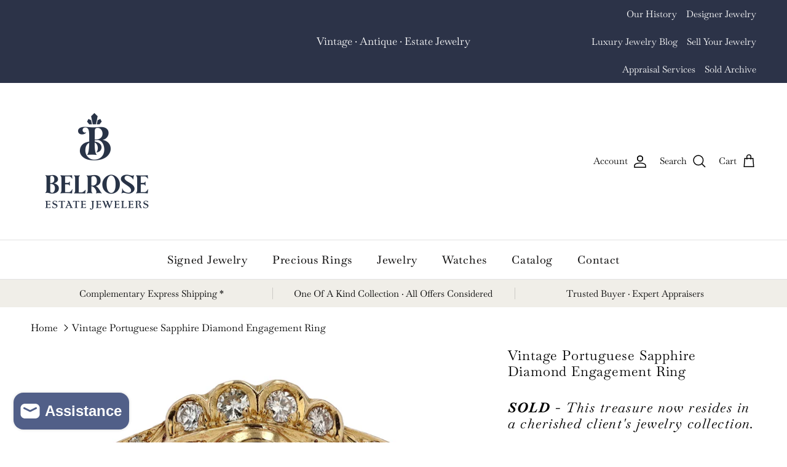

--- FILE ---
content_type: text/html; charset=utf-8
request_url: https://bellarosasb.com/products/0-65ct-blue-sapphire-cabochon-and-diamond-ring
body_size: 61546
content:
<!doctype html>
<html class="no-js" lang="en" dir="ltr">
<head>
  
<meta charset="utf-8">
<meta name="viewport" content="width=device-width,initial-scale=1">
<title>1960s Vintage Portuguese Sapphire Diamond Engagement Ring &ndash; Belrose Estate Jewelers</title><link rel="canonical" href="https://belroseestate.com/products/0-65ct-blue-sapphire-cabochon-and-diamond-ring"><link rel="icon" href="//bellarosasb.com/cdn/shop/files/32x32_Favicon.png?crop=center&height=48&v=1730847277&width=48" type="image/png">
  <link rel="apple-touch-icon" href="//bellarosasb.com/cdn/shop/files/32x32_Favicon.png?crop=center&height=180&v=1730847277&width=180"><meta name="description" content="This exquisite blue sapphire and diamond engagement ring boasts delightful symmetry and glows with vintage estate elegance. Laced with diamonds, two old triangle cuts pleasantly shoulder the deep blue cabochon sapphire, all set within the rich and buttery 19 karat yellow gold."><meta property="og:site_name" content="Belrose Estate Jewelers">
<meta property="og:url" content="https://belroseestate.com/products/0-65ct-blue-sapphire-cabochon-and-diamond-ring">
<meta property="og:title" content="1960s Vintage Portuguese Sapphire Diamond Engagement Ring">
<meta property="og:type" content="product">
<meta property="og:description" content="This exquisite blue sapphire and diamond engagement ring boasts delightful symmetry and glows with vintage estate elegance. Laced with diamonds, two old triangle cuts pleasantly shoulder the deep blue cabochon sapphire, all set within the rich and buttery 19 karat yellow gold."><meta property="og:image" content="http://bellarosasb.com/cdn/shop/files/vintage-portuguese-sapphire-diamond-engagement-ring.jpg?crop=center&height=1200&v=1717288930&width=1200">
  <meta property="og:image:secure_url" content="https://bellarosasb.com/cdn/shop/files/vintage-portuguese-sapphire-diamond-engagement-ring.jpg?crop=center&height=1200&v=1717288930&width=1200">
  <meta property="og:image:width" content="3000">
  <meta property="og:image:height" content="2000"><meta property="og:price:amount" content="4,500">
  <meta property="og:price:currency" content="USD"><meta name="twitter:card" content="summary_large_image">
<meta name="twitter:title" content="1960s Vintage Portuguese Sapphire Diamond Engagement Ring">
<meta name="twitter:description" content="This exquisite blue sapphire and diamond engagement ring boasts delightful symmetry and glows with vintage estate elegance. Laced with diamonds, two old triangle cuts pleasantly shoulder the deep blue cabochon sapphire, all set within the rich and buttery 19 karat yellow gold.">
<style>@font-face {
  font-family: Baskervville;
  font-weight: 400;
  font-style: normal;
  font-display: fallback;
  src: url("//bellarosasb.com/cdn/fonts/baskervville/baskervville_n4.6b0d1f33845dccb0601e970c218adacec89de866.woff2") format("woff2"),
       url("//bellarosasb.com/cdn/fonts/baskervville/baskervville_n4.2ed594e690e8075ab08aa6b2c3b34b3a5b91366a.woff") format("woff");
}
@font-face {
  font-family: Baskervville;
  font-weight: 700;
  font-style: normal;
  font-display: fallback;
  src: url("//bellarosasb.com/cdn/fonts/baskervville/baskervville_n7.88f1ff04750507625f4dc43c30db1758681daca7.woff2") format("woff2"),
       url("//bellarosasb.com/cdn/fonts/baskervville/baskervville_n7.88ae461fce98fbd95493e26387a50fa6c2225da6.woff") format("woff");
}
@font-face {
  font-family: Baskervville;
  font-weight: 500;
  font-style: normal;
  font-display: fallback;
  src: url("//bellarosasb.com/cdn/fonts/baskervville/baskervville_n5.f0aed37bd65ce4925d16e8863725b063608afd41.woff2") format("woff2"),
       url("//bellarosasb.com/cdn/fonts/baskervville/baskervville_n5.22ea678b1d495e6f9d7ad22a73f03facf9661572.woff") format("woff");
}
@font-face {
  font-family: Baskervville;
  font-weight: 400;
  font-style: italic;
  font-display: fallback;
  src: url("//bellarosasb.com/cdn/fonts/baskervville/baskervville_i4.ae76f02a65988bf768aede715eb2eef89c5694fe.woff2") format("woff2"),
       url("//bellarosasb.com/cdn/fonts/baskervville/baskervville_i4.68b565a7831101403d83a253cd6ff82b4fbc60ef.woff") format("woff");
}
@font-face {
  font-family: Baskervville;
  font-weight: 700;
  font-style: italic;
  font-display: fallback;
  src: url("//bellarosasb.com/cdn/fonts/baskervville/baskervville_i7.dd047dfa50c37019a612499e3e8d2c782da0543d.woff2") format("woff2"),
       url("//bellarosasb.com/cdn/fonts/baskervville/baskervville_i7.d97f19e6e9e8028d11332dfe0ea1f6781aa90ec0.woff") format("woff");
}
@font-face {
  font-family: Baskervville;
  font-weight: 400;
  font-style: normal;
  font-display: fallback;
  src: url("//bellarosasb.com/cdn/fonts/baskervville/baskervville_n4.6b0d1f33845dccb0601e970c218adacec89de866.woff2") format("woff2"),
       url("//bellarosasb.com/cdn/fonts/baskervville/baskervville_n4.2ed594e690e8075ab08aa6b2c3b34b3a5b91366a.woff") format("woff");
}
@font-face {
  font-family: "Libre Baskerville";
  font-weight: 400;
  font-style: normal;
  font-display: fallback;
  src: url("//bellarosasb.com/cdn/fonts/libre_baskerville/librebaskerville_n4.2ec9ee517e3ce28d5f1e6c6e75efd8a97e59c189.woff2") format("woff2"),
       url("//bellarosasb.com/cdn/fonts/libre_baskerville/librebaskerville_n4.323789551b85098885c8eccedfb1bd8f25f56007.woff") format("woff");
}
@font-face {
  font-family: Baskervville;
  font-weight: 700;
  font-style: normal;
  font-display: fallback;
  src: url("//bellarosasb.com/cdn/fonts/baskervville/baskervville_n7.88f1ff04750507625f4dc43c30db1758681daca7.woff2") format("woff2"),
       url("//bellarosasb.com/cdn/fonts/baskervville/baskervville_n7.88ae461fce98fbd95493e26387a50fa6c2225da6.woff") format("woff");
}
@font-face {
  font-family: Baskervville;
  font-weight: 600;
  font-style: normal;
  font-display: fallback;
  src: url("//bellarosasb.com/cdn/fonts/baskervville/baskervville_n6.8a670c12b116f2131edbf3a23f21ea4a2d518120.woff2") format("woff2"),
       url("//bellarosasb.com/cdn/fonts/baskervville/baskervville_n6.638c4fc1c1b16be90f1037ca0cffad415c4a80e7.woff") format("woff");
}
:root {
  --page-container-width:          2200px;
  --reading-container-width:       720px;
  --divider-opacity:               0.14;
  --gutter-large:                  30px;
  --gutter-desktop:                20px;
  --gutter-mobile:                 16px;
  --section-padding:               50px;
  --larger-section-padding:        80px;
  --larger-section-padding-mobile: 60px;
  --largest-section-padding:       110px;
  --aos-animate-duration:          0.6s;

  --base-font-family:              Baskervville, serif;
  --base-font-weight:              400;
  --base-font-style:               normal;
  --heading-font-family:           Baskervville, serif;
  --heading-font-weight:           400;
  --heading-font-style:            normal;
  --heading-font-letter-spacing:   0.065em;
  --logo-font-family:              "Libre Baskerville", serif;
  --logo-font-weight:              400;
  --logo-font-style:               normal;
  --nav-font-family:               Baskervville, serif;
  --nav-font-weight:               700;
  --nav-font-style:                normal;

  --base-text-size:19px;
  --base-line-height:              1.6;
  --input-text-size:19px;
  --smaller-text-size-1:15px;
  --smaller-text-size-2:17px;
  --smaller-text-size-3:16px;
  --smaller-text-size-4:15px;
  --larger-text-size:22px;
  --super-large-text-size:39px;
  --super-large-mobile-text-size:19px;
  --larger-mobile-text-size:19px;
  --logo-text-size:24px;--btn-letter-spacing: normal;
    --btn-text-transform: none;
    --button-text-size: 19px;
    --quickbuy-button-text-size: 14px;
    --small-feature-link-font-size: 1em;
    --input-btn-padding-top: 13px;
    --input-btn-padding-bottom: 13px;--heading-text-transform:none;
  --nav-text-size:                      18px;
  --mobile-menu-font-weight:            600;

  --body-bg-color:                      255 255 255;
  --bg-color:                           255 255 255;
  --body-text-color:                    0 0 0;
  --text-color:                         0 0 0;

  --header-text-col:                    #000000;--header-text-hover-col:             var(--main-nav-link-hover-col);--header-bg-col:                     #ffffff;
  --heading-color:                     0 0 0;
  --body-heading-color:                0 0 0;
  --heading-divider-col:               #e2e2e2;

  --logo-col:                          #000000;
  --main-nav-bg:                       #ffffff;
  --main-nav-link-col:                 #151414;
  --main-nav-link-hover-col:           #171717;
  --main-nav-link-featured-col:        #df5641;

  --link-color:                        0 0 0;
  --body-link-color:                   0 0 0;

  --btn-bg-color:                        42 49 70;
  --btn-bg-hover-color:                  66 77 109;
  --btn-border-color:                    42 49 70;
  --btn-border-hover-color:              66 77 109;
  --btn-text-color:                      255 255 255;
  --btn-text-hover-color:                255 255 255;--btn-alt-bg-color:                    255 255 255;
  --btn-alt-text-color:                  42 49 70;
  --btn-alt-border-color:                42 49 70;
  --btn-alt-border-hover-color:          42 49 70;--btn-ter-bg-color:                    235 235 235;
  --btn-ter-text-color:                  0 0 0;
  --btn-ter-bg-hover-color:              42 49 70;
  --btn-ter-text-hover-color:            255 255 255;--btn-border-radius: 3px;
    --btn-inspired-border-radius: 3px;--color-scheme-default:                             #ffffff;
  --color-scheme-default-color:                       255 255 255;
  --color-scheme-default-text-color:                  0 0 0;
  --color-scheme-default-head-color:                  0 0 0;
  --color-scheme-default-link-color:                  0 0 0;
  --color-scheme-default-btn-text-color:              255 255 255;
  --color-scheme-default-btn-text-hover-color:        255 255 255;
  --color-scheme-default-btn-bg-color:                42 49 70;
  --color-scheme-default-btn-bg-hover-color:          66 77 109;
  --color-scheme-default-btn-border-color:            42 49 70;
  --color-scheme-default-btn-border-hover-color:      66 77 109;
  --color-scheme-default-btn-alt-text-color:          42 49 70;
  --color-scheme-default-btn-alt-bg-color:            255 255 255;
  --color-scheme-default-btn-alt-border-color:        42 49 70;
  --color-scheme-default-btn-alt-border-hover-color:  42 49 70;

  --color-scheme-1:                             #ffffff;
  --color-scheme-1-color:                       255 255 255;
  --color-scheme-1-text-color:                  19 19 19;
  --color-scheme-1-head-color:                  19 19 19;
  --color-scheme-1-link-color:                  18 17 17;
  --color-scheme-1-btn-text-color:              255 255 255;
  --color-scheme-1-btn-text-hover-color:        255 255 255;
  --color-scheme-1-btn-bg-color:                35 35 35;
  --color-scheme-1-btn-bg-hover-color:          0 0 0;
  --color-scheme-1-btn-border-color:            35 35 35;
  --color-scheme-1-btn-border-hover-color:      0 0 0;
  --color-scheme-1-btn-alt-text-color:          35 35 35;
  --color-scheme-1-btn-alt-bg-color:            255 255 255;
  --color-scheme-1-btn-alt-border-color:        35 35 35;
  --color-scheme-1-btn-alt-border-hover-color:  35 35 35;

  --color-scheme-2:                             #f0eee8;
  --color-scheme-2-color:                       240 238 232;
  --color-scheme-2-text-color:                  19 19 19;
  --color-scheme-2-head-color:                  19 19 19;
  --color-scheme-2-link-color:                  19 19 19;
  --color-scheme-2-btn-text-color:              255 255 255;
  --color-scheme-2-btn-text-hover-color:        255 255 255;
  --color-scheme-2-btn-bg-color:                35 35 35;
  --color-scheme-2-btn-bg-hover-color:          0 0 0;
  --color-scheme-2-btn-border-color:            35 35 35;
  --color-scheme-2-btn-border-hover-color:      0 0 0;
  --color-scheme-2-btn-alt-text-color:          35 35 35;
  --color-scheme-2-btn-alt-bg-color:            255 255 255;
  --color-scheme-2-btn-alt-border-color:        35 35 35;
  --color-scheme-2-btn-alt-border-hover-color:  35 35 35;

  /* Shop Pay payment terms */
  --payment-terms-background-color:    #ffffff;--quickbuy-bg: 255 255 255;--body-input-background-color:       rgb(var(--body-bg-color));
  --input-background-color:            rgb(var(--body-bg-color));
  --body-input-text-color:             var(--body-text-color);
  --input-text-color:                  var(--body-text-color);
  --body-input-border-color:           rgb(191, 191, 191);
  --input-border-color:                rgb(191, 191, 191);
  --input-border-color-hover:          rgb(115, 115, 115);
  --input-border-color-active:         rgb(0, 0, 0);

  --swatch-cross-svg:                  url("data:image/svg+xml,%3Csvg xmlns='http://www.w3.org/2000/svg' width='240' height='240' viewBox='0 0 24 24' fill='none' stroke='rgb(191, 191, 191)' stroke-width='0.09' preserveAspectRatio='none' %3E%3Cline x1='24' y1='0' x2='0' y2='24'%3E%3C/line%3E%3C/svg%3E");
  --swatch-cross-hover:                url("data:image/svg+xml,%3Csvg xmlns='http://www.w3.org/2000/svg' width='240' height='240' viewBox='0 0 24 24' fill='none' stroke='rgb(115, 115, 115)' stroke-width='0.09' preserveAspectRatio='none' %3E%3Cline x1='24' y1='0' x2='0' y2='24'%3E%3C/line%3E%3C/svg%3E");
  --swatch-cross-active:               url("data:image/svg+xml,%3Csvg xmlns='http://www.w3.org/2000/svg' width='240' height='240' viewBox='0 0 24 24' fill='none' stroke='rgb(0, 0, 0)' stroke-width='0.09' preserveAspectRatio='none' %3E%3Cline x1='24' y1='0' x2='0' y2='24'%3E%3C/line%3E%3C/svg%3E");

  --footer-divider-col:                #f0eee8;
  --footer-text-col:                   0 0 0;
  --footer-heading-col:                0 0 0;
  --footer-bg-col:                     240 238 232;--product-label-overlay-justify: flex-start;--product-label-overlay-align: flex-start;--product-label-overlay-reduction-text:   #df5641;
  --product-label-overlay-reduction-bg:     #ffffff;
  --product-label-overlay-reduction-text-weight: 600;
  --product-label-overlay-stock-text:       #ffffff;
  --product-label-overlay-stock-bg:         #4c4c4b;
  --product-label-overlay-new-text:         #222222;
  --product-label-overlay-new-bg:           #ffffff;
  --product-label-overlay-meta-text:        #ffffff;
  --product-label-overlay-meta-bg:          #09728c;
  --product-label-sale-text:                #df5641;
  --product-label-sold-text:                #171717;
  --product-label-preorder-text:            #60a57e;

  --product-block-crop-align:               center;

  
  --product-block-price-align:              flex-start;
  --product-block-price-item-margin-start:  initial;
  --product-block-price-item-margin-end:    .5rem;
  

  

  --collection-block-image-position:   center center;

  --swatch-picker-image-size:          68px;
  --swatch-crop-align:                 center center;

  --image-overlay-text-color:          245 245 245;--image-overlay-bg:                  rgba(81, 80, 80, 0.05);
  --image-overlay-shadow-start:        rgb(0 0 0 / 0.11);
  --image-overlay-box-opacity:         0.0;--product-inventory-ok-box-color:            #f2faf0;
  --product-inventory-ok-text-color:           #108043;
  --product-inventory-ok-icon-box-fill-color:  #fff;
  --product-inventory-low-box-color:           #fcf1cd;
  --product-inventory-low-text-color:          #dd9a1a;
  --product-inventory-low-icon-box-fill-color: #fff;
  --product-inventory-low-text-color-channels: 16, 128, 67;
  --product-inventory-ok-text-color-channels:  221, 154, 26;

  --rating-star-color: 246 165 41;--overlay-align-left: start;
    --overlay-align-right: end;}html[dir=rtl] {
  --overlay-right-text-m-left: 0;
  --overlay-right-text-m-right: auto;
  --overlay-left-shadow-left-left: 15%;
  --overlay-left-shadow-left-right: -50%;
  --overlay-left-shadow-right-left: -85%;
  --overlay-left-shadow-right-right: 0;
}.image-overlay--bg-box .text-overlay .text-overlay__text {
    --image-overlay-box-bg: 255 255 255;
    --heading-color: var(--body-heading-color);
    --text-color: var(--body-text-color);
    --link-color: var(--body-link-color);
  }::selection {
    background: rgb(var(--body-heading-color));
    color: rgb(var(--body-bg-color));
  }
  ::-moz-selection {
    background: rgb(var(--body-heading-color));
    color: rgb(var(--body-bg-color));
  }.use-color-scheme--default {
  --product-label-sale-text:           #df5641;
  --product-label-sold-text:           #171717;
  --product-label-preorder-text:       #60a57e;
  --input-background-color:            rgb(var(--body-bg-color));
  --input-text-color:                  var(--body-input-text-color);
  --input-border-color:                rgb(191, 191, 191);
  --input-border-color-hover:          rgb(115, 115, 115);
  --input-border-color-active:         rgb(0, 0, 0);
}.use-color-scheme--2 {
  --product-label-sale-text:           currentColor;
  --product-label-sold-text:           currentColor;
  --product-label-preorder-text:       currentColor;
  --input-background-color:            transparent;
  --input-text-color:                  19 19 19;
  --input-border-color:                rgb(174, 172, 168);
  --input-border-color-hover:          rgb(118, 118, 115);
  --input-border-color-active:         rgb(19, 19, 19);
}</style>

  <link href="//bellarosasb.com/cdn/shop/t/83/assets/main.css?v=59812818702299870031762805999" rel="stylesheet" type="text/css" media="all" />
<link rel="preload" as="font" href="//bellarosasb.com/cdn/fonts/baskervville/baskervville_n4.6b0d1f33845dccb0601e970c218adacec89de866.woff2" type="font/woff2" crossorigin><link rel="preload" as="font" href="//bellarosasb.com/cdn/fonts/baskervville/baskervville_n4.6b0d1f33845dccb0601e970c218adacec89de866.woff2" type="font/woff2" crossorigin><script>
    document.documentElement.className = document.documentElement.className.replace('no-js', 'js');

    window.theme = {
      info: {
        name: 'Symmetry',
        version: '8.1.0'
      },
      device: {
        hasTouch: window.matchMedia('(any-pointer: coarse)').matches,
        hasHover: window.matchMedia('(hover: hover)').matches
      },
      mediaQueries: {
        md: '(min-width: 768px)',
        productMediaCarouselBreak: '(min-width: 1041px)'
      },
      routes: {
        base: 'https://belroseestate.com',
        cart: '/cart',
        cartAdd: '/cart/add.js',
        cartUpdate: '/cart/update.js',
        predictiveSearch: '/search/suggest'
      },
      strings: {
        cartTermsConfirmation: "You must agree to the terms and conditions before continuing.",
        cartItemsQuantityError: "You can only add [QUANTITY] of this item to your cart.",
        generalSearchViewAll: "View all search results",
        noStock: "Sold out",
        noVariant: "Unavailable",
        productsProductChooseA: "Choose a",
        generalSearchPages: "Pages",
        generalSearchNoResultsWithoutTerms: "Sorry, we couldnʼt find any results",
        shippingCalculator: {
          singleRate: "There is one shipping rate for this destination:",
          multipleRates: "There are multiple shipping rates for this destination:",
          noRates: "We do not ship to this destination."
        },
        regularPrice: "Regular price",
        salePrice: "Sale price"
      },
      settings: {
        moneyWithCurrencyFormat: "${{amount_no_decimals}}.",
        cartType: "drawer",
        afterAddToCart: "drawer",
        quickbuyStyle: "off",
        externalLinksNewTab: false,
        internalLinksSmoothScroll: true
      }
    }

    theme.inlineNavigationCheck = function() {
      var pageHeader = document.querySelector('.pageheader'),
          inlineNavContainer = pageHeader.querySelector('.logo-area__left__inner'),
          inlineNav = inlineNavContainer.querySelector('.navigation--left');
      if (inlineNav && getComputedStyle(inlineNav).display != 'none') {
        var inlineMenuCentered = document.querySelector('.pageheader--layout-inline-menu-center'),
            logoContainer = document.querySelector('.logo-area__middle__inner');
        if(inlineMenuCentered) {
          var rightWidth = document.querySelector('.logo-area__right__inner').clientWidth,
              middleWidth = logoContainer.clientWidth,
              logoArea = document.querySelector('.logo-area'),
              computedLogoAreaStyle = getComputedStyle(logoArea),
              logoAreaInnerWidth = logoArea.clientWidth - Math.ceil(parseFloat(computedLogoAreaStyle.paddingLeft)) - Math.ceil(parseFloat(computedLogoAreaStyle.paddingRight)),
              availableNavWidth = logoAreaInnerWidth - Math.max(rightWidth, middleWidth) * 2 - 40;
          inlineNavContainer.style.maxWidth = availableNavWidth + 'px';
        }

        var firstInlineNavLink = inlineNav.querySelector('.navigation__item:first-child'),
            lastInlineNavLink = inlineNav.querySelector('.navigation__item:last-child');
        if (lastInlineNavLink) {
          var inlineNavWidth = null;
          if(document.querySelector('html[dir=rtl]')) {
            inlineNavWidth = firstInlineNavLink.offsetLeft - lastInlineNavLink.offsetLeft + firstInlineNavLink.offsetWidth;
          } else {
            inlineNavWidth = lastInlineNavLink.offsetLeft - firstInlineNavLink.offsetLeft + lastInlineNavLink.offsetWidth;
          }
          if (inlineNavContainer.offsetWidth >= inlineNavWidth) {
            pageHeader.classList.add('pageheader--layout-inline-permitted');
            var tallLogo = logoContainer.clientHeight > lastInlineNavLink.clientHeight + 20;
            if (tallLogo) {
              inlineNav.classList.add('navigation--tight-underline');
            } else {
              inlineNav.classList.remove('navigation--tight-underline');
            }
          } else {
            pageHeader.classList.remove('pageheader--layout-inline-permitted');
          }
        }
      }
    };

    theme.setInitialHeaderHeightProperty = () => {
      const section = document.querySelector('.section-header');
      if (section) {
        document.documentElement.style.setProperty('--theme-header-height', Math.ceil(section.clientHeight) + 'px');
      }
    };
  </script>

  <script src="//bellarosasb.com/cdn/shop/t/83/assets/main.js?v=117527606522457621901762806000" defer></script>
    <script src="//bellarosasb.com/cdn/shop/t/83/assets/animate-on-scroll.js?v=15249566486942820451762805992" defer></script>
    <link href="//bellarosasb.com/cdn/shop/t/83/assets/animate-on-scroll.css?v=135962721104954213331762805992" rel="stylesheet" type="text/css" media="all" />
  

  <script>window.performance && window.performance.mark && window.performance.mark('shopify.content_for_header.start');</script><meta name="facebook-domain-verification" content="q7ugg7gtwraidpzhm6ewsouo17x2ag">
<meta name="facebook-domain-verification" content="hgnfckism5b60dg4qukzm1vnfeyt9v">
<meta name="facebook-domain-verification" content="znnm5rql9gt5m7coyub4rctf489zzs">
<meta name="google-site-verification" content="aD46D5ID3YQvPBHfkxxs-_QoNQP9GI-B05BnZVNrXoE">
<meta name="google-site-verification" content="aD46D5ID3YQvPBHfkxxs-_QoNQP9GI-B05BnZVNrXoE">
<meta name="google-site-verification" content="ubWg9UUQSd45TGPQ1Pr49CF_-aRqSDh6djjqWak3SOA">
<meta name="google-site-verification" content="8ljBpXrDrW2gQNxnzwAHagqq2ST6Y2GJjsf_HggoBDk">
<meta id="shopify-digital-wallet" name="shopify-digital-wallet" content="/59154694339/digital_wallets/dialog">
<meta name="shopify-checkout-api-token" content="c742fdcfe71cfaeffa28be564dd2e5bf">
<meta id="in-context-paypal-metadata" data-shop-id="59154694339" data-venmo-supported="false" data-environment="production" data-locale="en_US" data-paypal-v4="true" data-currency="USD">
<link rel="alternate" type="application/json+oembed" href="https://belroseestate.com/products/0-65ct-blue-sapphire-cabochon-and-diamond-ring.oembed">
<script async="async" src="/checkouts/internal/preloads.js?locale=en-US"></script>
<script id="apple-pay-shop-capabilities" type="application/json">{"shopId":59154694339,"countryCode":"US","currencyCode":"USD","merchantCapabilities":["supports3DS"],"merchantId":"gid:\/\/shopify\/Shop\/59154694339","merchantName":"Belrose Estate Jewelers","requiredBillingContactFields":["postalAddress","email","phone"],"requiredShippingContactFields":["postalAddress","email","phone"],"shippingType":"shipping","supportedNetworks":["visa","masterCard","amex","discover","elo","jcb"],"total":{"type":"pending","label":"Belrose Estate Jewelers","amount":"1.00"},"shopifyPaymentsEnabled":true,"supportsSubscriptions":true}</script>
<script id="shopify-features" type="application/json">{"accessToken":"c742fdcfe71cfaeffa28be564dd2e5bf","betas":["rich-media-storefront-analytics"],"domain":"bellarosasb.com","predictiveSearch":true,"shopId":59154694339,"locale":"en"}</script>
<script>var Shopify = Shopify || {};
Shopify.shop = "bella-rosa-galleries.myshopify.com";
Shopify.locale = "en";
Shopify.currency = {"active":"USD","rate":"1.0"};
Shopify.country = "US";
Shopify.theme = {"name":"Belrose Holiday 2025","id":181721628975,"schema_name":"Symmetry","schema_version":"8.1.0","theme_store_id":568,"role":"main"};
Shopify.theme.handle = "null";
Shopify.theme.style = {"id":null,"handle":null};
Shopify.cdnHost = "bellarosasb.com/cdn";
Shopify.routes = Shopify.routes || {};
Shopify.routes.root = "/";</script>
<script type="module">!function(o){(o.Shopify=o.Shopify||{}).modules=!0}(window);</script>
<script>!function(o){function n(){var o=[];function n(){o.push(Array.prototype.slice.apply(arguments))}return n.q=o,n}var t=o.Shopify=o.Shopify||{};t.loadFeatures=n(),t.autoloadFeatures=n()}(window);</script>
<script id="shop-js-analytics" type="application/json">{"pageType":"product"}</script>
<script defer="defer" async type="module" src="//bellarosasb.com/cdn/shopifycloud/shop-js/modules/v2/client.init-shop-cart-sync_BN7fPSNr.en.esm.js"></script>
<script defer="defer" async type="module" src="//bellarosasb.com/cdn/shopifycloud/shop-js/modules/v2/chunk.common_Cbph3Kss.esm.js"></script>
<script defer="defer" async type="module" src="//bellarosasb.com/cdn/shopifycloud/shop-js/modules/v2/chunk.modal_DKumMAJ1.esm.js"></script>
<script type="module">
  await import("//bellarosasb.com/cdn/shopifycloud/shop-js/modules/v2/client.init-shop-cart-sync_BN7fPSNr.en.esm.js");
await import("//bellarosasb.com/cdn/shopifycloud/shop-js/modules/v2/chunk.common_Cbph3Kss.esm.js");
await import("//bellarosasb.com/cdn/shopifycloud/shop-js/modules/v2/chunk.modal_DKumMAJ1.esm.js");

  window.Shopify.SignInWithShop?.initShopCartSync?.({"fedCMEnabled":true,"windoidEnabled":true});

</script>
<script>(function() {
  var isLoaded = false;
  function asyncLoad() {
    if (isLoaded) return;
    isLoaded = true;
    var urls = ["https:\/\/dropahint.love\/js\/script.js?shop=bella-rosa-galleries.myshopify.com","\/\/cdn.shopify.com\/proxy\/4b3a25105ab9e8d37a1acc76072e8a24c4b9f4b884a3bfd866a1165efafc5e40\/saasphoto-embed.herokuapp.com\/assets\/saasphoto-embed.js?shop=bella-rosa-galleries.myshopify.com\u0026sp-cache-control=cHVibGljLCBtYXgtYWdlPTkwMA","https:\/\/static.klaviyo.com\/onsite\/js\/klaviyo.js?company_id=We5mv5\u0026shop=bella-rosa-galleries.myshopify.com","https:\/\/pvc-app.herokuapp.com\/get_script\/0251f76a3fc411ef8bcbb215e8dff0a1.js?shop=bella-rosa-galleries.myshopify.com","https:\/\/cdn.shopify.com\/s\/files\/1\/0591\/5469\/4339\/t\/73\/assets\/affirmShopify.js?v=1733254897\u0026shop=bella-rosa-galleries.myshopify.com"];
    for (var i = 0; i < urls.length; i++) {
      var s = document.createElement('script');
      s.type = 'text/javascript';
      s.async = true;
      s.src = urls[i];
      var x = document.getElementsByTagName('script')[0];
      x.parentNode.insertBefore(s, x);
    }
  };
  if(window.attachEvent) {
    window.attachEvent('onload', asyncLoad);
  } else {
    window.addEventListener('load', asyncLoad, false);
  }
})();</script>
<script id="__st">var __st={"a":59154694339,"offset":-28800,"reqid":"d5c233fc-1017-404f-a1bf-68378480586c-1769720371","pageurl":"bellarosasb.com\/products\/0-65ct-blue-sapphire-cabochon-and-diamond-ring","u":"07b1a0b1d6c6","p":"product","rtyp":"product","rid":8373276836143};</script>
<script>window.ShopifyPaypalV4VisibilityTracking = true;</script>
<script id="captcha-bootstrap">!function(){'use strict';const t='contact',e='account',n='new_comment',o=[[t,t],['blogs',n],['comments',n],[t,'customer']],c=[[e,'customer_login'],[e,'guest_login'],[e,'recover_customer_password'],[e,'create_customer']],r=t=>t.map((([t,e])=>`form[action*='/${t}']:not([data-nocaptcha='true']) input[name='form_type'][value='${e}']`)).join(','),a=t=>()=>t?[...document.querySelectorAll(t)].map((t=>t.form)):[];function s(){const t=[...o],e=r(t);return a(e)}const i='password',u='form_key',d=['recaptcha-v3-token','g-recaptcha-response','h-captcha-response',i],f=()=>{try{return window.sessionStorage}catch{return}},m='__shopify_v',_=t=>t.elements[u];function p(t,e,n=!1){try{const o=window.sessionStorage,c=JSON.parse(o.getItem(e)),{data:r}=function(t){const{data:e,action:n}=t;return t[m]||n?{data:e,action:n}:{data:t,action:n}}(c);for(const[e,n]of Object.entries(r))t.elements[e]&&(t.elements[e].value=n);n&&o.removeItem(e)}catch(o){console.error('form repopulation failed',{error:o})}}const l='form_type',E='cptcha';function T(t){t.dataset[E]=!0}const w=window,h=w.document,L='Shopify',v='ce_forms',y='captcha';let A=!1;((t,e)=>{const n=(g='f06e6c50-85a8-45c8-87d0-21a2b65856fe',I='https://cdn.shopify.com/shopifycloud/storefront-forms-hcaptcha/ce_storefront_forms_captcha_hcaptcha.v1.5.2.iife.js',D={infoText:'Protected by hCaptcha',privacyText:'Privacy',termsText:'Terms'},(t,e,n)=>{const o=w[L][v],c=o.bindForm;if(c)return c(t,g,e,D).then(n);var r;o.q.push([[t,g,e,D],n]),r=I,A||(h.body.append(Object.assign(h.createElement('script'),{id:'captcha-provider',async:!0,src:r})),A=!0)});var g,I,D;w[L]=w[L]||{},w[L][v]=w[L][v]||{},w[L][v].q=[],w[L][y]=w[L][y]||{},w[L][y].protect=function(t,e){n(t,void 0,e),T(t)},Object.freeze(w[L][y]),function(t,e,n,w,h,L){const[v,y,A,g]=function(t,e,n){const i=e?o:[],u=t?c:[],d=[...i,...u],f=r(d),m=r(i),_=r(d.filter((([t,e])=>n.includes(e))));return[a(f),a(m),a(_),s()]}(w,h,L),I=t=>{const e=t.target;return e instanceof HTMLFormElement?e:e&&e.form},D=t=>v().includes(t);t.addEventListener('submit',(t=>{const e=I(t);if(!e)return;const n=D(e)&&!e.dataset.hcaptchaBound&&!e.dataset.recaptchaBound,o=_(e),c=g().includes(e)&&(!o||!o.value);(n||c)&&t.preventDefault(),c&&!n&&(function(t){try{if(!f())return;!function(t){const e=f();if(!e)return;const n=_(t);if(!n)return;const o=n.value;o&&e.removeItem(o)}(t);const e=Array.from(Array(32),(()=>Math.random().toString(36)[2])).join('');!function(t,e){_(t)||t.append(Object.assign(document.createElement('input'),{type:'hidden',name:u})),t.elements[u].value=e}(t,e),function(t,e){const n=f();if(!n)return;const o=[...t.querySelectorAll(`input[type='${i}']`)].map((({name:t})=>t)),c=[...d,...o],r={};for(const[a,s]of new FormData(t).entries())c.includes(a)||(r[a]=s);n.setItem(e,JSON.stringify({[m]:1,action:t.action,data:r}))}(t,e)}catch(e){console.error('failed to persist form',e)}}(e),e.submit())}));const S=(t,e)=>{t&&!t.dataset[E]&&(n(t,e.some((e=>e===t))),T(t))};for(const o of['focusin','change'])t.addEventListener(o,(t=>{const e=I(t);D(e)&&S(e,y())}));const B=e.get('form_key'),M=e.get(l),P=B&&M;t.addEventListener('DOMContentLoaded',(()=>{const t=y();if(P)for(const e of t)e.elements[l].value===M&&p(e,B);[...new Set([...A(),...v().filter((t=>'true'===t.dataset.shopifyCaptcha))])].forEach((e=>S(e,t)))}))}(h,new URLSearchParams(w.location.search),n,t,e,['guest_login'])})(!0,!0)}();</script>
<script integrity="sha256-4kQ18oKyAcykRKYeNunJcIwy7WH5gtpwJnB7kiuLZ1E=" data-source-attribution="shopify.loadfeatures" defer="defer" src="//bellarosasb.com/cdn/shopifycloud/storefront/assets/storefront/load_feature-a0a9edcb.js" crossorigin="anonymous"></script>
<script data-source-attribution="shopify.dynamic_checkout.dynamic.init">var Shopify=Shopify||{};Shopify.PaymentButton=Shopify.PaymentButton||{isStorefrontPortableWallets:!0,init:function(){window.Shopify.PaymentButton.init=function(){};var t=document.createElement("script");t.src="https://bellarosasb.com/cdn/shopifycloud/portable-wallets/latest/portable-wallets.en.js",t.type="module",document.head.appendChild(t)}};
</script>
<script data-source-attribution="shopify.dynamic_checkout.buyer_consent">
  function portableWalletsHideBuyerConsent(e){var t=document.getElementById("shopify-buyer-consent"),n=document.getElementById("shopify-subscription-policy-button");t&&n&&(t.classList.add("hidden"),t.setAttribute("aria-hidden","true"),n.removeEventListener("click",e))}function portableWalletsShowBuyerConsent(e){var t=document.getElementById("shopify-buyer-consent"),n=document.getElementById("shopify-subscription-policy-button");t&&n&&(t.classList.remove("hidden"),t.removeAttribute("aria-hidden"),n.addEventListener("click",e))}window.Shopify?.PaymentButton&&(window.Shopify.PaymentButton.hideBuyerConsent=portableWalletsHideBuyerConsent,window.Shopify.PaymentButton.showBuyerConsent=portableWalletsShowBuyerConsent);
</script>
<script data-source-attribution="shopify.dynamic_checkout.cart.bootstrap">document.addEventListener("DOMContentLoaded",(function(){function t(){return document.querySelector("shopify-accelerated-checkout-cart, shopify-accelerated-checkout")}if(t())Shopify.PaymentButton.init();else{new MutationObserver((function(e,n){t()&&(Shopify.PaymentButton.init(),n.disconnect())})).observe(document.body,{childList:!0,subtree:!0})}}));
</script>
<script id='scb4127' type='text/javascript' async='' src='https://bellarosasb.com/cdn/shopifycloud/privacy-banner/storefront-banner.js'></script><link id="shopify-accelerated-checkout-styles" rel="stylesheet" media="screen" href="https://bellarosasb.com/cdn/shopifycloud/portable-wallets/latest/accelerated-checkout-backwards-compat.css" crossorigin="anonymous">
<style id="shopify-accelerated-checkout-cart">
        #shopify-buyer-consent {
  margin-top: 1em;
  display: inline-block;
  width: 100%;
}

#shopify-buyer-consent.hidden {
  display: none;
}

#shopify-subscription-policy-button {
  background: none;
  border: none;
  padding: 0;
  text-decoration: underline;
  font-size: inherit;
  cursor: pointer;
}

#shopify-subscription-policy-button::before {
  box-shadow: none;
}

      </style>
<script id="sections-script" data-sections="related-products,footer" defer="defer" src="//bellarosasb.com/cdn/shop/t/83/compiled_assets/scripts.js?v=14691"></script>
<script>window.performance && window.performance.mark && window.performance.mark('shopify.content_for_header.end');</script>
<!-- CC Custom Head Start --><!-- Google Tag Manager -->
<script>(function(w,d,s,l,i){w[l]=w[l]||[];w[l].push({'gtm.start':
new Date().getTime(),event:'gtm.js'});var f=d.getElementsByTagName(s)[0],
j=d.createElement(s),dl=l!='dataLayer'?'&l='+l:'';j.async=true;j.src=
'https://www.googletagmanager.com/gtm.js?id='+i+dl;f.parentNode.insertBefore(j,f);
})(window,document,'script','dataLayer','GTM-TVDRDGBQ');</script>
<!-- End Google Tag Manager --><!-- CC Custom Head End -->

<!-- BEGIN app block: shopify://apps/pagefly-page-builder/blocks/app-embed/83e179f7-59a0-4589-8c66-c0dddf959200 -->

<!-- BEGIN app snippet: pagefly-cro-ab-testing-main -->







<script>
  ;(function () {
    const url = new URL(window.location)
    const viewParam = url.searchParams.get('view')
    if (viewParam && viewParam.includes('variant-pf-')) {
      url.searchParams.set('pf_v', viewParam)
      url.searchParams.delete('view')
      window.history.replaceState({}, '', url)
    }
  })()
</script>



<script type='module'>
  
  window.PAGEFLY_CRO = window.PAGEFLY_CRO || {}

  window.PAGEFLY_CRO['data_debug'] = {
    original_template_suffix: "archived-product",
    allow_ab_test: false,
    ab_test_start_time: 0,
    ab_test_end_time: 0,
    today_date_time: 1769720371000,
  }
  window.PAGEFLY_CRO['GA4'] = { enabled: false}
</script>

<!-- END app snippet -->








  <script src='https://cdn.shopify.com/extensions/019bf883-1122-7445-9dca-5d60e681c2c8/pagefly-page-builder-216/assets/pagefly-helper.js' defer='defer'></script>

  <script src='https://cdn.shopify.com/extensions/019bf883-1122-7445-9dca-5d60e681c2c8/pagefly-page-builder-216/assets/pagefly-general-helper.js' defer='defer'></script>

  <script src='https://cdn.shopify.com/extensions/019bf883-1122-7445-9dca-5d60e681c2c8/pagefly-page-builder-216/assets/pagefly-snap-slider.js' defer='defer'></script>

  <script src='https://cdn.shopify.com/extensions/019bf883-1122-7445-9dca-5d60e681c2c8/pagefly-page-builder-216/assets/pagefly-slideshow-v3.js' defer='defer'></script>

  <script src='https://cdn.shopify.com/extensions/019bf883-1122-7445-9dca-5d60e681c2c8/pagefly-page-builder-216/assets/pagefly-slideshow-v4.js' defer='defer'></script>

  <script src='https://cdn.shopify.com/extensions/019bf883-1122-7445-9dca-5d60e681c2c8/pagefly-page-builder-216/assets/pagefly-glider.js' defer='defer'></script>

  <script src='https://cdn.shopify.com/extensions/019bf883-1122-7445-9dca-5d60e681c2c8/pagefly-page-builder-216/assets/pagefly-slideshow-v1-v2.js' defer='defer'></script>

  <script src='https://cdn.shopify.com/extensions/019bf883-1122-7445-9dca-5d60e681c2c8/pagefly-page-builder-216/assets/pagefly-product-media.js' defer='defer'></script>

  <script src='https://cdn.shopify.com/extensions/019bf883-1122-7445-9dca-5d60e681c2c8/pagefly-page-builder-216/assets/pagefly-product.js' defer='defer'></script>


<script id='pagefly-helper-data' type='application/json'>
  {
    "page_optimization": {
      "assets_prefetching": false
    },
    "elements_asset_mapper": {
      "Accordion": "https://cdn.shopify.com/extensions/019bf883-1122-7445-9dca-5d60e681c2c8/pagefly-page-builder-216/assets/pagefly-accordion.js",
      "Accordion3": "https://cdn.shopify.com/extensions/019bf883-1122-7445-9dca-5d60e681c2c8/pagefly-page-builder-216/assets/pagefly-accordion3.js",
      "CountDown": "https://cdn.shopify.com/extensions/019bf883-1122-7445-9dca-5d60e681c2c8/pagefly-page-builder-216/assets/pagefly-countdown.js",
      "GMap1": "https://cdn.shopify.com/extensions/019bf883-1122-7445-9dca-5d60e681c2c8/pagefly-page-builder-216/assets/pagefly-gmap.js",
      "GMap2": "https://cdn.shopify.com/extensions/019bf883-1122-7445-9dca-5d60e681c2c8/pagefly-page-builder-216/assets/pagefly-gmap.js",
      "GMapBasicV2": "https://cdn.shopify.com/extensions/019bf883-1122-7445-9dca-5d60e681c2c8/pagefly-page-builder-216/assets/pagefly-gmap.js",
      "GMapAdvancedV2": "https://cdn.shopify.com/extensions/019bf883-1122-7445-9dca-5d60e681c2c8/pagefly-page-builder-216/assets/pagefly-gmap.js",
      "HTML.Video": "https://cdn.shopify.com/extensions/019bf883-1122-7445-9dca-5d60e681c2c8/pagefly-page-builder-216/assets/pagefly-htmlvideo.js",
      "HTML.Video2": "https://cdn.shopify.com/extensions/019bf883-1122-7445-9dca-5d60e681c2c8/pagefly-page-builder-216/assets/pagefly-htmlvideo2.js",
      "HTML.Video3": "https://cdn.shopify.com/extensions/019bf883-1122-7445-9dca-5d60e681c2c8/pagefly-page-builder-216/assets/pagefly-htmlvideo2.js",
      "BackgroundVideo": "https://cdn.shopify.com/extensions/019bf883-1122-7445-9dca-5d60e681c2c8/pagefly-page-builder-216/assets/pagefly-htmlvideo2.js",
      "Instagram": "https://cdn.shopify.com/extensions/019bf883-1122-7445-9dca-5d60e681c2c8/pagefly-page-builder-216/assets/pagefly-instagram.js",
      "Instagram2": "https://cdn.shopify.com/extensions/019bf883-1122-7445-9dca-5d60e681c2c8/pagefly-page-builder-216/assets/pagefly-instagram.js",
      "Insta3": "https://cdn.shopify.com/extensions/019bf883-1122-7445-9dca-5d60e681c2c8/pagefly-page-builder-216/assets/pagefly-instagram3.js",
      "Tabs": "https://cdn.shopify.com/extensions/019bf883-1122-7445-9dca-5d60e681c2c8/pagefly-page-builder-216/assets/pagefly-tab.js",
      "Tabs3": "https://cdn.shopify.com/extensions/019bf883-1122-7445-9dca-5d60e681c2c8/pagefly-page-builder-216/assets/pagefly-tab3.js",
      "ProductBox": "https://cdn.shopify.com/extensions/019bf883-1122-7445-9dca-5d60e681c2c8/pagefly-page-builder-216/assets/pagefly-cart.js",
      "FBPageBox2": "https://cdn.shopify.com/extensions/019bf883-1122-7445-9dca-5d60e681c2c8/pagefly-page-builder-216/assets/pagefly-facebook.js",
      "FBLikeButton2": "https://cdn.shopify.com/extensions/019bf883-1122-7445-9dca-5d60e681c2c8/pagefly-page-builder-216/assets/pagefly-facebook.js",
      "TwitterFeed2": "https://cdn.shopify.com/extensions/019bf883-1122-7445-9dca-5d60e681c2c8/pagefly-page-builder-216/assets/pagefly-twitter.js",
      "Paragraph4": "https://cdn.shopify.com/extensions/019bf883-1122-7445-9dca-5d60e681c2c8/pagefly-page-builder-216/assets/pagefly-paragraph4.js",

      "AliReviews": "https://cdn.shopify.com/extensions/019bf883-1122-7445-9dca-5d60e681c2c8/pagefly-page-builder-216/assets/pagefly-3rd-elements.js",
      "BackInStock": "https://cdn.shopify.com/extensions/019bf883-1122-7445-9dca-5d60e681c2c8/pagefly-page-builder-216/assets/pagefly-3rd-elements.js",
      "GloboBackInStock": "https://cdn.shopify.com/extensions/019bf883-1122-7445-9dca-5d60e681c2c8/pagefly-page-builder-216/assets/pagefly-3rd-elements.js",
      "GrowaveWishlist": "https://cdn.shopify.com/extensions/019bf883-1122-7445-9dca-5d60e681c2c8/pagefly-page-builder-216/assets/pagefly-3rd-elements.js",
      "InfiniteOptionsShopPad": "https://cdn.shopify.com/extensions/019bf883-1122-7445-9dca-5d60e681c2c8/pagefly-page-builder-216/assets/pagefly-3rd-elements.js",
      "InkybayProductPersonalizer": "https://cdn.shopify.com/extensions/019bf883-1122-7445-9dca-5d60e681c2c8/pagefly-page-builder-216/assets/pagefly-3rd-elements.js",
      "LimeSpot": "https://cdn.shopify.com/extensions/019bf883-1122-7445-9dca-5d60e681c2c8/pagefly-page-builder-216/assets/pagefly-3rd-elements.js",
      "Loox": "https://cdn.shopify.com/extensions/019bf883-1122-7445-9dca-5d60e681c2c8/pagefly-page-builder-216/assets/pagefly-3rd-elements.js",
      "Opinew": "https://cdn.shopify.com/extensions/019bf883-1122-7445-9dca-5d60e681c2c8/pagefly-page-builder-216/assets/pagefly-3rd-elements.js",
      "Powr": "https://cdn.shopify.com/extensions/019bf883-1122-7445-9dca-5d60e681c2c8/pagefly-page-builder-216/assets/pagefly-3rd-elements.js",
      "ProductReviews": "https://cdn.shopify.com/extensions/019bf883-1122-7445-9dca-5d60e681c2c8/pagefly-page-builder-216/assets/pagefly-3rd-elements.js",
      "PushOwl": "https://cdn.shopify.com/extensions/019bf883-1122-7445-9dca-5d60e681c2c8/pagefly-page-builder-216/assets/pagefly-3rd-elements.js",
      "ReCharge": "https://cdn.shopify.com/extensions/019bf883-1122-7445-9dca-5d60e681c2c8/pagefly-page-builder-216/assets/pagefly-3rd-elements.js",
      "Rivyo": "https://cdn.shopify.com/extensions/019bf883-1122-7445-9dca-5d60e681c2c8/pagefly-page-builder-216/assets/pagefly-3rd-elements.js",
      "TrackingMore": "https://cdn.shopify.com/extensions/019bf883-1122-7445-9dca-5d60e681c2c8/pagefly-page-builder-216/assets/pagefly-3rd-elements.js",
      "Vitals": "https://cdn.shopify.com/extensions/019bf883-1122-7445-9dca-5d60e681c2c8/pagefly-page-builder-216/assets/pagefly-3rd-elements.js",
      "Wiser": "https://cdn.shopify.com/extensions/019bf883-1122-7445-9dca-5d60e681c2c8/pagefly-page-builder-216/assets/pagefly-3rd-elements.js"
    },
    "custom_elements_mapper": {
      "pf-click-action-element": "https://cdn.shopify.com/extensions/019bf883-1122-7445-9dca-5d60e681c2c8/pagefly-page-builder-216/assets/pagefly-click-action-element.js",
      "pf-dialog-element": "https://cdn.shopify.com/extensions/019bf883-1122-7445-9dca-5d60e681c2c8/pagefly-page-builder-216/assets/pagefly-dialog-element.js"
    }
  }
</script>


<!-- END app block --><!-- BEGIN app block: shopify://apps/live-visitors-counter/blocks/app-embed-block/4a6bd5a7-c11b-48d0-ad06-ec540fdd25e9 -->
<!-- END app block --><!-- BEGIN app block: shopify://apps/klaviyo-email-marketing-sms/blocks/klaviyo-onsite-embed/2632fe16-c075-4321-a88b-50b567f42507 -->












  <script async src="https://static.klaviyo.com/onsite/js/We5mv5/klaviyo.js?company_id=We5mv5"></script>
  <script>!function(){if(!window.klaviyo){window._klOnsite=window._klOnsite||[];try{window.klaviyo=new Proxy({},{get:function(n,i){return"push"===i?function(){var n;(n=window._klOnsite).push.apply(n,arguments)}:function(){for(var n=arguments.length,o=new Array(n),w=0;w<n;w++)o[w]=arguments[w];var t="function"==typeof o[o.length-1]?o.pop():void 0,e=new Promise((function(n){window._klOnsite.push([i].concat(o,[function(i){t&&t(i),n(i)}]))}));return e}}})}catch(n){window.klaviyo=window.klaviyo||[],window.klaviyo.push=function(){var n;(n=window._klOnsite).push.apply(n,arguments)}}}}();</script>

  
    <script id="viewed_product">
      if (item == null) {
        var _learnq = _learnq || [];

        var MetafieldReviews = null
        var MetafieldYotpoRating = null
        var MetafieldYotpoCount = null
        var MetafieldLooxRating = null
        var MetafieldLooxCount = null
        var okendoProduct = null
        var okendoProductReviewCount = null
        var okendoProductReviewAverageValue = null
        try {
          // The following fields are used for Customer Hub recently viewed in order to add reviews.
          // This information is not part of __kla_viewed. Instead, it is part of __kla_viewed_reviewed_items
          MetafieldReviews = {};
          MetafieldYotpoRating = null
          MetafieldYotpoCount = null
          MetafieldLooxRating = null
          MetafieldLooxCount = null

          okendoProduct = null
          // If the okendo metafield is not legacy, it will error, which then requires the new json formatted data
          if (okendoProduct && 'error' in okendoProduct) {
            okendoProduct = null
          }
          okendoProductReviewCount = okendoProduct ? okendoProduct.reviewCount : null
          okendoProductReviewAverageValue = okendoProduct ? okendoProduct.reviewAverageValue : null
        } catch (error) {
          console.error('Error in Klaviyo onsite reviews tracking:', error);
        }

        var item = {
          Name: "Vintage Portuguese Sapphire Diamond Engagement Ring",
          ProductID: 8373276836143,
          Categories: ["Archive","Contemporary Engagement Rings","Diamond","Mid Century Engagement Rings"],
          ImageURL: "https://bellarosasb.com/cdn/shop/files/vintage-portuguese-sapphire-diamond-engagement-ring_grande.jpg?v=1717288930",
          URL: "https://belroseestate.com/products/0-65ct-blue-sapphire-cabochon-and-diamond-ring",
          Brand: "Belrose Estate Jewelers",
          Price: "$4,500.",
          Value: "4,500",
          CompareAtPrice: "$0."
        };
        _learnq.push(['track', 'Viewed Product', item]);
        _learnq.push(['trackViewedItem', {
          Title: item.Name,
          ItemId: item.ProductID,
          Categories: item.Categories,
          ImageUrl: item.ImageURL,
          Url: item.URL,
          Metadata: {
            Brand: item.Brand,
            Price: item.Price,
            Value: item.Value,
            CompareAtPrice: item.CompareAtPrice
          },
          metafields:{
            reviews: MetafieldReviews,
            yotpo:{
              rating: MetafieldYotpoRating,
              count: MetafieldYotpoCount,
            },
            loox:{
              rating: MetafieldLooxRating,
              count: MetafieldLooxCount,
            },
            okendo: {
              rating: okendoProductReviewAverageValue,
              count: okendoProductReviewCount,
            }
          }
        }]);
      }
    </script>
  




  <script>
    window.klaviyoReviewsProductDesignMode = false
  </script>







<!-- END app block --><script src="https://cdn.shopify.com/extensions/019c07bd-b1ff-761b-8b70-8930df320ea2/offerly-1315/assets/oButtonScript.js" type="text/javascript" defer="defer"></script>
<link href="https://cdn.shopify.com/extensions/019c07bd-b1ff-761b-8b70-8930df320ea2/offerly-1315/assets/OfferlyStyle.css" rel="stylesheet" type="text/css" media="all">
<script src="https://cdn.shopify.com/extensions/019a5f30-c2c0-7611-a9f7-4a2bb1910537/app-174/assets/app_dah.js" type="text/javascript" defer="defer"></script>
<script src="https://cdn.shopify.com/extensions/e8878072-2f6b-4e89-8082-94b04320908d/inbox-1254/assets/inbox-chat-loader.js" type="text/javascript" defer="defer"></script>
<script src="https://cdn.shopify.com/extensions/c1eb4680-ad4e-49c3-898d-493ebb06e626/affirm-pay-over-time-messaging-9/assets/affirm-cart-drawer-embed-handler.js" type="text/javascript" defer="defer"></script>
<link href="https://monorail-edge.shopifysvc.com" rel="dns-prefetch">
<script>(function(){if ("sendBeacon" in navigator && "performance" in window) {try {var session_token_from_headers = performance.getEntriesByType('navigation')[0].serverTiming.find(x => x.name == '_s').description;} catch {var session_token_from_headers = undefined;}var session_cookie_matches = document.cookie.match(/_shopify_s=([^;]*)/);var session_token_from_cookie = session_cookie_matches && session_cookie_matches.length === 2 ? session_cookie_matches[1] : "";var session_token = session_token_from_headers || session_token_from_cookie || "";function handle_abandonment_event(e) {var entries = performance.getEntries().filter(function(entry) {return /monorail-edge.shopifysvc.com/.test(entry.name);});if (!window.abandonment_tracked && entries.length === 0) {window.abandonment_tracked = true;var currentMs = Date.now();var navigation_start = performance.timing.navigationStart;var payload = {shop_id: 59154694339,url: window.location.href,navigation_start,duration: currentMs - navigation_start,session_token,page_type: "product"};window.navigator.sendBeacon("https://monorail-edge.shopifysvc.com/v1/produce", JSON.stringify({schema_id: "online_store_buyer_site_abandonment/1.1",payload: payload,metadata: {event_created_at_ms: currentMs,event_sent_at_ms: currentMs}}));}}window.addEventListener('pagehide', handle_abandonment_event);}}());</script>
<script id="web-pixels-manager-setup">(function e(e,d,r,n,o){if(void 0===o&&(o={}),!Boolean(null===(a=null===(i=window.Shopify)||void 0===i?void 0:i.analytics)||void 0===a?void 0:a.replayQueue)){var i,a;window.Shopify=window.Shopify||{};var t=window.Shopify;t.analytics=t.analytics||{};var s=t.analytics;s.replayQueue=[],s.publish=function(e,d,r){return s.replayQueue.push([e,d,r]),!0};try{self.performance.mark("wpm:start")}catch(e){}var l=function(){var e={modern:/Edge?\/(1{2}[4-9]|1[2-9]\d|[2-9]\d{2}|\d{4,})\.\d+(\.\d+|)|Firefox\/(1{2}[4-9]|1[2-9]\d|[2-9]\d{2}|\d{4,})\.\d+(\.\d+|)|Chrom(ium|e)\/(9{2}|\d{3,})\.\d+(\.\d+|)|(Maci|X1{2}).+ Version\/(15\.\d+|(1[6-9]|[2-9]\d|\d{3,})\.\d+)([,.]\d+|)( \(\w+\)|)( Mobile\/\w+|) Safari\/|Chrome.+OPR\/(9{2}|\d{3,})\.\d+\.\d+|(CPU[ +]OS|iPhone[ +]OS|CPU[ +]iPhone|CPU IPhone OS|CPU iPad OS)[ +]+(15[._]\d+|(1[6-9]|[2-9]\d|\d{3,})[._]\d+)([._]\d+|)|Android:?[ /-](13[3-9]|1[4-9]\d|[2-9]\d{2}|\d{4,})(\.\d+|)(\.\d+|)|Android.+Firefox\/(13[5-9]|1[4-9]\d|[2-9]\d{2}|\d{4,})\.\d+(\.\d+|)|Android.+Chrom(ium|e)\/(13[3-9]|1[4-9]\d|[2-9]\d{2}|\d{4,})\.\d+(\.\d+|)|SamsungBrowser\/([2-9]\d|\d{3,})\.\d+/,legacy:/Edge?\/(1[6-9]|[2-9]\d|\d{3,})\.\d+(\.\d+|)|Firefox\/(5[4-9]|[6-9]\d|\d{3,})\.\d+(\.\d+|)|Chrom(ium|e)\/(5[1-9]|[6-9]\d|\d{3,})\.\d+(\.\d+|)([\d.]+$|.*Safari\/(?![\d.]+ Edge\/[\d.]+$))|(Maci|X1{2}).+ Version\/(10\.\d+|(1[1-9]|[2-9]\d|\d{3,})\.\d+)([,.]\d+|)( \(\w+\)|)( Mobile\/\w+|) Safari\/|Chrome.+OPR\/(3[89]|[4-9]\d|\d{3,})\.\d+\.\d+|(CPU[ +]OS|iPhone[ +]OS|CPU[ +]iPhone|CPU IPhone OS|CPU iPad OS)[ +]+(10[._]\d+|(1[1-9]|[2-9]\d|\d{3,})[._]\d+)([._]\d+|)|Android:?[ /-](13[3-9]|1[4-9]\d|[2-9]\d{2}|\d{4,})(\.\d+|)(\.\d+|)|Mobile Safari.+OPR\/([89]\d|\d{3,})\.\d+\.\d+|Android.+Firefox\/(13[5-9]|1[4-9]\d|[2-9]\d{2}|\d{4,})\.\d+(\.\d+|)|Android.+Chrom(ium|e)\/(13[3-9]|1[4-9]\d|[2-9]\d{2}|\d{4,})\.\d+(\.\d+|)|Android.+(UC? ?Browser|UCWEB|U3)[ /]?(15\.([5-9]|\d{2,})|(1[6-9]|[2-9]\d|\d{3,})\.\d+)\.\d+|SamsungBrowser\/(5\.\d+|([6-9]|\d{2,})\.\d+)|Android.+MQ{2}Browser\/(14(\.(9|\d{2,})|)|(1[5-9]|[2-9]\d|\d{3,})(\.\d+|))(\.\d+|)|K[Aa][Ii]OS\/(3\.\d+|([4-9]|\d{2,})\.\d+)(\.\d+|)/},d=e.modern,r=e.legacy,n=navigator.userAgent;return n.match(d)?"modern":n.match(r)?"legacy":"unknown"}(),u="modern"===l?"modern":"legacy",c=(null!=n?n:{modern:"",legacy:""})[u],f=function(e){return[e.baseUrl,"/wpm","/b",e.hashVersion,"modern"===e.buildTarget?"m":"l",".js"].join("")}({baseUrl:d,hashVersion:r,buildTarget:u}),m=function(e){var d=e.version,r=e.bundleTarget,n=e.surface,o=e.pageUrl,i=e.monorailEndpoint;return{emit:function(e){var a=e.status,t=e.errorMsg,s=(new Date).getTime(),l=JSON.stringify({metadata:{event_sent_at_ms:s},events:[{schema_id:"web_pixels_manager_load/3.1",payload:{version:d,bundle_target:r,page_url:o,status:a,surface:n,error_msg:t},metadata:{event_created_at_ms:s}}]});if(!i)return console&&console.warn&&console.warn("[Web Pixels Manager] No Monorail endpoint provided, skipping logging."),!1;try{return self.navigator.sendBeacon.bind(self.navigator)(i,l)}catch(e){}var u=new XMLHttpRequest;try{return u.open("POST",i,!0),u.setRequestHeader("Content-Type","text/plain"),u.send(l),!0}catch(e){return console&&console.warn&&console.warn("[Web Pixels Manager] Got an unhandled error while logging to Monorail."),!1}}}}({version:r,bundleTarget:l,surface:e.surface,pageUrl:self.location.href,monorailEndpoint:e.monorailEndpoint});try{o.browserTarget=l,function(e){var d=e.src,r=e.async,n=void 0===r||r,o=e.onload,i=e.onerror,a=e.sri,t=e.scriptDataAttributes,s=void 0===t?{}:t,l=document.createElement("script"),u=document.querySelector("head"),c=document.querySelector("body");if(l.async=n,l.src=d,a&&(l.integrity=a,l.crossOrigin="anonymous"),s)for(var f in s)if(Object.prototype.hasOwnProperty.call(s,f))try{l.dataset[f]=s[f]}catch(e){}if(o&&l.addEventListener("load",o),i&&l.addEventListener("error",i),u)u.appendChild(l);else{if(!c)throw new Error("Did not find a head or body element to append the script");c.appendChild(l)}}({src:f,async:!0,onload:function(){if(!function(){var e,d;return Boolean(null===(d=null===(e=window.Shopify)||void 0===e?void 0:e.analytics)||void 0===d?void 0:d.initialized)}()){var d=window.webPixelsManager.init(e)||void 0;if(d){var r=window.Shopify.analytics;r.replayQueue.forEach((function(e){var r=e[0],n=e[1],o=e[2];d.publishCustomEvent(r,n,o)})),r.replayQueue=[],r.publish=d.publishCustomEvent,r.visitor=d.visitor,r.initialized=!0}}},onerror:function(){return m.emit({status:"failed",errorMsg:"".concat(f," has failed to load")})},sri:function(e){var d=/^sha384-[A-Za-z0-9+/=]+$/;return"string"==typeof e&&d.test(e)}(c)?c:"",scriptDataAttributes:o}),m.emit({status:"loading"})}catch(e){m.emit({status:"failed",errorMsg:(null==e?void 0:e.message)||"Unknown error"})}}})({shopId: 59154694339,storefrontBaseUrl: "https://belroseestate.com",extensionsBaseUrl: "https://extensions.shopifycdn.com/cdn/shopifycloud/web-pixels-manager",monorailEndpoint: "https://monorail-edge.shopifysvc.com/unstable/produce_batch",surface: "storefront-renderer",enabledBetaFlags: ["2dca8a86"],webPixelsConfigList: [{"id":"1812300079","configuration":"{\"accountID\":\"We5mv5\",\"webPixelConfig\":\"eyJlbmFibGVBZGRlZFRvQ2FydEV2ZW50cyI6IHRydWV9\"}","eventPayloadVersion":"v1","runtimeContext":"STRICT","scriptVersion":"524f6c1ee37bacdca7657a665bdca589","type":"APP","apiClientId":123074,"privacyPurposes":["ANALYTICS","MARKETING"],"dataSharingAdjustments":{"protectedCustomerApprovalScopes":["read_customer_address","read_customer_email","read_customer_name","read_customer_personal_data","read_customer_phone"]}},{"id":"720699695","configuration":"{\"config\":\"{\\\"google_tag_ids\\\":[\\\"G-QPZEG58RPP\\\",\\\"GT-NM24P8DX\\\",\\\"AW-977954032\\\"],\\\"target_country\\\":\\\"US\\\",\\\"gtag_events\\\":[{\\\"type\\\":\\\"begin_checkout\\\",\\\"action_label\\\":[\\\"G-QPZEG58RPP\\\",\\\"AW-977954032\\\",\\\"G-14KK9QP6V7\\\"]},{\\\"type\\\":\\\"search\\\",\\\"action_label\\\":[\\\"G-QPZEG58RPP\\\",\\\"AW-977954032\\\",\\\"G-14KK9QP6V7\\\"]},{\\\"type\\\":\\\"view_item\\\",\\\"action_label\\\":[\\\"G-QPZEG58RPP\\\",\\\"MC-LYPCZ5BB8T\\\",\\\"AW-977954032\\\",\\\"G-14KK9QP6V7\\\"]},{\\\"type\\\":\\\"purchase\\\",\\\"action_label\\\":[\\\"G-QPZEG58RPP\\\",\\\"MC-LYPCZ5BB8T\\\",\\\"AW-977954032\\\",\\\"G-14KK9QP6V7\\\"]},{\\\"type\\\":\\\"page_view\\\",\\\"action_label\\\":[\\\"G-QPZEG58RPP\\\",\\\"MC-LYPCZ5BB8T\\\",\\\"AW-977954032\\\",\\\"G-14KK9QP6V7\\\"]},{\\\"type\\\":\\\"add_payment_info\\\",\\\"action_label\\\":[\\\"G-QPZEG58RPP\\\",\\\"AW-977954032\\\",\\\"G-14KK9QP6V7\\\"]},{\\\"type\\\":\\\"add_to_cart\\\",\\\"action_label\\\":[\\\"G-QPZEG58RPP\\\",\\\"AW-977954032\\\",\\\"G-14KK9QP6V7\\\"]}],\\\"enable_monitoring_mode\\\":false}\"}","eventPayloadVersion":"v1","runtimeContext":"OPEN","scriptVersion":"b2a88bafab3e21179ed38636efcd8a93","type":"APP","apiClientId":1780363,"privacyPurposes":[],"dataSharingAdjustments":{"protectedCustomerApprovalScopes":["read_customer_address","read_customer_email","read_customer_name","read_customer_personal_data","read_customer_phone"]}},{"id":"274006319","configuration":"{\"pixel_id\":\"861817492251130\",\"pixel_type\":\"facebook_pixel\",\"metaapp_system_user_token\":\"-\"}","eventPayloadVersion":"v1","runtimeContext":"OPEN","scriptVersion":"ca16bc87fe92b6042fbaa3acc2fbdaa6","type":"APP","apiClientId":2329312,"privacyPurposes":["ANALYTICS","MARKETING","SALE_OF_DATA"],"dataSharingAdjustments":{"protectedCustomerApprovalScopes":["read_customer_address","read_customer_email","read_customer_name","read_customer_personal_data","read_customer_phone"]}},{"id":"233963823","configuration":"{\"myshopifyDomain\":\"bella-rosa-galleries.myshopify.com\"}","eventPayloadVersion":"v1","runtimeContext":"STRICT","scriptVersion":"23b97d18e2aa74363140dc29c9284e87","type":"APP","apiClientId":2775569,"privacyPurposes":["ANALYTICS","MARKETING","SALE_OF_DATA"],"dataSharingAdjustments":{"protectedCustomerApprovalScopes":["read_customer_address","read_customer_email","read_customer_name","read_customer_phone","read_customer_personal_data"]}},{"id":"shopify-app-pixel","configuration":"{}","eventPayloadVersion":"v1","runtimeContext":"STRICT","scriptVersion":"0450","apiClientId":"shopify-pixel","type":"APP","privacyPurposes":["ANALYTICS","MARKETING"]},{"id":"shopify-custom-pixel","eventPayloadVersion":"v1","runtimeContext":"LAX","scriptVersion":"0450","apiClientId":"shopify-pixel","type":"CUSTOM","privacyPurposes":["ANALYTICS","MARKETING"]}],isMerchantRequest: false,initData: {"shop":{"name":"Belrose Estate Jewelers","paymentSettings":{"currencyCode":"USD"},"myshopifyDomain":"bella-rosa-galleries.myshopify.com","countryCode":"US","storefrontUrl":"https:\/\/belroseestate.com"},"customer":null,"cart":null,"checkout":null,"productVariants":[{"price":{"amount":4500.0,"currencyCode":"USD"},"product":{"title":"Vintage Portuguese Sapphire Diamond Engagement Ring","vendor":"Belrose Estate Jewelers","id":"8373276836143","untranslatedTitle":"Vintage Portuguese Sapphire Diamond Engagement Ring","url":"\/products\/0-65ct-blue-sapphire-cabochon-and-diamond-ring","type":"Rings"},"id":"45299755811119","image":{"src":"\/\/bellarosasb.com\/cdn\/shop\/files\/vintage-portuguese-sapphire-diamond-engagement-ring.jpg?v=1717288930"},"sku":"BR0031LRD","title":"Default Title","untranslatedTitle":"Default Title"}],"purchasingCompany":null},},"https://bellarosasb.com/cdn","1d2a099fw23dfb22ep557258f5m7a2edbae",{"modern":"","legacy":""},{"shopId":"59154694339","storefrontBaseUrl":"https:\/\/belroseestate.com","extensionBaseUrl":"https:\/\/extensions.shopifycdn.com\/cdn\/shopifycloud\/web-pixels-manager","surface":"storefront-renderer","enabledBetaFlags":"[\"2dca8a86\"]","isMerchantRequest":"false","hashVersion":"1d2a099fw23dfb22ep557258f5m7a2edbae","publish":"custom","events":"[[\"page_viewed\",{}],[\"product_viewed\",{\"productVariant\":{\"price\":{\"amount\":4500.0,\"currencyCode\":\"USD\"},\"product\":{\"title\":\"Vintage Portuguese Sapphire Diamond Engagement Ring\",\"vendor\":\"Belrose Estate Jewelers\",\"id\":\"8373276836143\",\"untranslatedTitle\":\"Vintage Portuguese Sapphire Diamond Engagement Ring\",\"url\":\"\/products\/0-65ct-blue-sapphire-cabochon-and-diamond-ring\",\"type\":\"Rings\"},\"id\":\"45299755811119\",\"image\":{\"src\":\"\/\/bellarosasb.com\/cdn\/shop\/files\/vintage-portuguese-sapphire-diamond-engagement-ring.jpg?v=1717288930\"},\"sku\":\"BR0031LRD\",\"title\":\"Default Title\",\"untranslatedTitle\":\"Default Title\"}}]]"});</script><script>
  window.ShopifyAnalytics = window.ShopifyAnalytics || {};
  window.ShopifyAnalytics.meta = window.ShopifyAnalytics.meta || {};
  window.ShopifyAnalytics.meta.currency = 'USD';
  var meta = {"product":{"id":8373276836143,"gid":"gid:\/\/shopify\/Product\/8373276836143","vendor":"Belrose Estate Jewelers","type":"Rings","handle":"0-65ct-blue-sapphire-cabochon-and-diamond-ring","variants":[{"id":45299755811119,"price":450000,"name":"Vintage Portuguese Sapphire Diamond Engagement Ring","public_title":null,"sku":"BR0031LRD"}],"remote":false},"page":{"pageType":"product","resourceType":"product","resourceId":8373276836143,"requestId":"d5c233fc-1017-404f-a1bf-68378480586c-1769720371"}};
  for (var attr in meta) {
    window.ShopifyAnalytics.meta[attr] = meta[attr];
  }
</script>
<script class="analytics">
  (function () {
    var customDocumentWrite = function(content) {
      var jquery = null;

      if (window.jQuery) {
        jquery = window.jQuery;
      } else if (window.Checkout && window.Checkout.$) {
        jquery = window.Checkout.$;
      }

      if (jquery) {
        jquery('body').append(content);
      }
    };

    var hasLoggedConversion = function(token) {
      if (token) {
        return document.cookie.indexOf('loggedConversion=' + token) !== -1;
      }
      return false;
    }

    var setCookieIfConversion = function(token) {
      if (token) {
        var twoMonthsFromNow = new Date(Date.now());
        twoMonthsFromNow.setMonth(twoMonthsFromNow.getMonth() + 2);

        document.cookie = 'loggedConversion=' + token + '; expires=' + twoMonthsFromNow;
      }
    }

    var trekkie = window.ShopifyAnalytics.lib = window.trekkie = window.trekkie || [];
    if (trekkie.integrations) {
      return;
    }
    trekkie.methods = [
      'identify',
      'page',
      'ready',
      'track',
      'trackForm',
      'trackLink'
    ];
    trekkie.factory = function(method) {
      return function() {
        var args = Array.prototype.slice.call(arguments);
        args.unshift(method);
        trekkie.push(args);
        return trekkie;
      };
    };
    for (var i = 0; i < trekkie.methods.length; i++) {
      var key = trekkie.methods[i];
      trekkie[key] = trekkie.factory(key);
    }
    trekkie.load = function(config) {
      trekkie.config = config || {};
      trekkie.config.initialDocumentCookie = document.cookie;
      var first = document.getElementsByTagName('script')[0];
      var script = document.createElement('script');
      script.type = 'text/javascript';
      script.onerror = function(e) {
        var scriptFallback = document.createElement('script');
        scriptFallback.type = 'text/javascript';
        scriptFallback.onerror = function(error) {
                var Monorail = {
      produce: function produce(monorailDomain, schemaId, payload) {
        var currentMs = new Date().getTime();
        var event = {
          schema_id: schemaId,
          payload: payload,
          metadata: {
            event_created_at_ms: currentMs,
            event_sent_at_ms: currentMs
          }
        };
        return Monorail.sendRequest("https://" + monorailDomain + "/v1/produce", JSON.stringify(event));
      },
      sendRequest: function sendRequest(endpointUrl, payload) {
        // Try the sendBeacon API
        if (window && window.navigator && typeof window.navigator.sendBeacon === 'function' && typeof window.Blob === 'function' && !Monorail.isIos12()) {
          var blobData = new window.Blob([payload], {
            type: 'text/plain'
          });

          if (window.navigator.sendBeacon(endpointUrl, blobData)) {
            return true;
          } // sendBeacon was not successful

        } // XHR beacon

        var xhr = new XMLHttpRequest();

        try {
          xhr.open('POST', endpointUrl);
          xhr.setRequestHeader('Content-Type', 'text/plain');
          xhr.send(payload);
        } catch (e) {
          console.log(e);
        }

        return false;
      },
      isIos12: function isIos12() {
        return window.navigator.userAgent.lastIndexOf('iPhone; CPU iPhone OS 12_') !== -1 || window.navigator.userAgent.lastIndexOf('iPad; CPU OS 12_') !== -1;
      }
    };
    Monorail.produce('monorail-edge.shopifysvc.com',
      'trekkie_storefront_load_errors/1.1',
      {shop_id: 59154694339,
      theme_id: 181721628975,
      app_name: "storefront",
      context_url: window.location.href,
      source_url: "//bellarosasb.com/cdn/s/trekkie.storefront.a804e9514e4efded663580eddd6991fcc12b5451.min.js"});

        };
        scriptFallback.async = true;
        scriptFallback.src = '//bellarosasb.com/cdn/s/trekkie.storefront.a804e9514e4efded663580eddd6991fcc12b5451.min.js';
        first.parentNode.insertBefore(scriptFallback, first);
      };
      script.async = true;
      script.src = '//bellarosasb.com/cdn/s/trekkie.storefront.a804e9514e4efded663580eddd6991fcc12b5451.min.js';
      first.parentNode.insertBefore(script, first);
    };
    trekkie.load(
      {"Trekkie":{"appName":"storefront","development":false,"defaultAttributes":{"shopId":59154694339,"isMerchantRequest":null,"themeId":181721628975,"themeCityHash":"4879623481424737128","contentLanguage":"en","currency":"USD","eventMetadataId":"c4c9d7cf-5d17-49e9-a445-8302b0b03490"},"isServerSideCookieWritingEnabled":true,"monorailRegion":"shop_domain","enabledBetaFlags":["65f19447","b5387b81"]},"Session Attribution":{},"S2S":{"facebookCapiEnabled":true,"source":"trekkie-storefront-renderer","apiClientId":580111}}
    );

    var loaded = false;
    trekkie.ready(function() {
      if (loaded) return;
      loaded = true;

      window.ShopifyAnalytics.lib = window.trekkie;

      var originalDocumentWrite = document.write;
      document.write = customDocumentWrite;
      try { window.ShopifyAnalytics.merchantGoogleAnalytics.call(this); } catch(error) {};
      document.write = originalDocumentWrite;

      window.ShopifyAnalytics.lib.page(null,{"pageType":"product","resourceType":"product","resourceId":8373276836143,"requestId":"d5c233fc-1017-404f-a1bf-68378480586c-1769720371","shopifyEmitted":true});

      var match = window.location.pathname.match(/checkouts\/(.+)\/(thank_you|post_purchase)/)
      var token = match? match[1]: undefined;
      if (!hasLoggedConversion(token)) {
        setCookieIfConversion(token);
        window.ShopifyAnalytics.lib.track("Viewed Product",{"currency":"USD","variantId":45299755811119,"productId":8373276836143,"productGid":"gid:\/\/shopify\/Product\/8373276836143","name":"Vintage Portuguese Sapphire Diamond Engagement Ring","price":"4500.00","sku":"BR0031LRD","brand":"Belrose Estate Jewelers","variant":null,"category":"Rings","nonInteraction":true,"remote":false},undefined,undefined,{"shopifyEmitted":true});
      window.ShopifyAnalytics.lib.track("monorail:\/\/trekkie_storefront_viewed_product\/1.1",{"currency":"USD","variantId":45299755811119,"productId":8373276836143,"productGid":"gid:\/\/shopify\/Product\/8373276836143","name":"Vintage Portuguese Sapphire Diamond Engagement Ring","price":"4500.00","sku":"BR0031LRD","brand":"Belrose Estate Jewelers","variant":null,"category":"Rings","nonInteraction":true,"remote":false,"referer":"https:\/\/bellarosasb.com\/products\/0-65ct-blue-sapphire-cabochon-and-diamond-ring"});
      }
    });


        var eventsListenerScript = document.createElement('script');
        eventsListenerScript.async = true;
        eventsListenerScript.src = "//bellarosasb.com/cdn/shopifycloud/storefront/assets/shop_events_listener-3da45d37.js";
        document.getElementsByTagName('head')[0].appendChild(eventsListenerScript);

})();</script>
  <script>
  if (!window.ga || (window.ga && typeof window.ga !== 'function')) {
    window.ga = function ga() {
      (window.ga.q = window.ga.q || []).push(arguments);
      if (window.Shopify && window.Shopify.analytics && typeof window.Shopify.analytics.publish === 'function') {
        window.Shopify.analytics.publish("ga_stub_called", {}, {sendTo: "google_osp_migration"});
      }
      console.error("Shopify's Google Analytics stub called with:", Array.from(arguments), "\nSee https://help.shopify.com/manual/promoting-marketing/pixels/pixel-migration#google for more information.");
    };
    if (window.Shopify && window.Shopify.analytics && typeof window.Shopify.analytics.publish === 'function') {
      window.Shopify.analytics.publish("ga_stub_initialized", {}, {sendTo: "google_osp_migration"});
    }
  }
</script>
<script
  defer
  src="https://bellarosasb.com/cdn/shopifycloud/perf-kit/shopify-perf-kit-3.1.0.min.js"
  data-application="storefront-renderer"
  data-shop-id="59154694339"
  data-render-region="gcp-us-central1"
  data-page-type="product"
  data-theme-instance-id="181721628975"
  data-theme-name="Symmetry"
  data-theme-version="8.1.0"
  data-monorail-region="shop_domain"
  data-resource-timing-sampling-rate="10"
  data-shs="true"
  data-shs-beacon="true"
  data-shs-export-with-fetch="true"
  data-shs-logs-sample-rate="1"
  data-shs-beacon-endpoint="https://bellarosasb.com/api/collect"
></script>
</head>

<body class="template-product
 template-suffix-archived-product cc-animate-enabled">

  <a class="skip-link visually-hidden" href="#content" data-cs-role="skip">Skip to content</a><!-- BEGIN sections: header-group -->
<div id="shopify-section-sections--25451019338031__announcement-bar" class="shopify-section shopify-section-group-header-group section-announcement-bar">

<announcement-bar id="section-id-sections--25451019338031__announcement-bar" class="announcement-bar announcement-bar--with-announcement">
    <style data-shopify>
#section-id-sections--25451019338031__announcement-bar {
        --bg-color: #2c3348;
        --bg-gradient: ;
        --heading-color: 255 255 255;
        --text-color: 255 255 255;
        --link-color: 255 255 255;
        --announcement-font-size: 18px;
      }
    </style>
<div class="announcement-bg announcement-bg--inactive absolute inset-0"
          data-index="1"
          style="
            background:
#2c3348
"></div><div class="container container--no-max relative">
      <div class="announcement-bar__left desktop-only">
        
<ul class="social inline-flex flex-wrap"></ul>

      </div>

      <div class="announcement-bar__middle"><div class="announcement-bar__announcements"><div
                class="announcement"
                style="--heading-color: 255 255 255;
                    --text-color: 255 255 255;
                    --link-color: 255 255 255;
                " 
              ><div class="announcement__text">
                  Vintage · Antique · Estate Jewelry

                  
                </div>
              </div><div
                class="announcement announcement--inactive"
                style="--heading-color: 255 255 255;
                    --text-color: 255 255 255;
                    --link-color: 255 255 255;
                " 
              ><div class="announcement__text">
                  We Buy! · <a href="/pages/jewelry-buyer" title="We Buy Jewelry">Sell My Jewelry</a>

                  
                </div>
              </div></div>
          <div class="announcement-bar__announcement-controller">
            <button class="announcement-button announcement-button--previous" aria-label="Previous"><svg width="24" height="24" viewBox="0 0 24 24" fill="none" stroke="currentColor" stroke-width="1.5" stroke-linecap="round" stroke-linejoin="round" class="icon feather feather-chevron-left" aria-hidden="true" focusable="false" role="presentation"><path d="m15 18-6-6 6-6"/></svg></button><button class="announcement-button announcement-button--next" aria-label="Next"><svg width="24" height="24" viewBox="0 0 24 24" fill="none" stroke="currentColor" stroke-width="1.5" stroke-linecap="round" stroke-linejoin="round" class="icon feather feather-chevron-right" aria-hidden="true" focusable="false" role="presentation"><path d="m9 18 6-6-6-6"/></svg></button>
          </div></div>

      <div class="announcement-bar__right desktop-only">
        
          <span class="inline-menu">
            
              <a class="inline-menu__link announcement-bar__link" href="/pages/vintage-jewelry-history-belrose-estate-jewelers">Our History</a>
            
              <a class="inline-menu__link announcement-bar__link" href="/collections/designer-signed-jewelery">Designer Jewelry</a>
            
              <a class="inline-menu__link announcement-bar__link" href="/blogs/news">Luxury Jewelry Blog</a>
            
              <a class="inline-menu__link announcement-bar__link" href="/pages/jewelry-buyer">Sell Your Jewelry</a>
            
              <a class="inline-menu__link announcement-bar__link" href="/pages/jewelry-appraisals">Appraisal Services</a>
            
              <a class="inline-menu__link announcement-bar__link" href="/collections/sold-archive">Sold Archive</a>
            
          </span>
        
        
      </div>
    </div>
  </announcement-bar>
<style> #shopify-section-sections--25451019338031__announcement-bar .announcement {font-size: 17px;} #shopify-section-sections--25451019338031__announcement-bar .announcement-bar__link {font-size: 15px;} </style></div><div id="shopify-section-sections--25451019338031__header" class="shopify-section shopify-section-group-header-group section-header"><style data-shopify>
  .logo img {
    width: 215px;
  }
  .logo-area__middle--logo-image {
    max-width: 215px;
  }
  @media (max-width: 767.98px) {
    .logo img {
      width: 145px;
    }
  }</style>
<page-header data-section-id="sections--25451019338031__header">
  <div id="pageheader" class="pageheader pageheader--layout-inline-menu-center">
    <div class="logo-area container container--no-max">
      <div class="logo-area__left">
        <div class="logo-area__left__inner">
          <button class="mobile-nav-toggle" aria-label="Menu" aria-controls="main-nav"><svg width="24" height="24" viewBox="0 0 24 24" fill="none" stroke="currentColor" stroke-width="1.5" stroke-linecap="round" stroke-linejoin="round" class="icon feather feather-menu" aria-hidden="true" focusable="false" role="presentation"><path d="M3 12h18M3 6h18M3 18h18"/></svg></button>
          
            <a class="show-search-link" href="/search" aria-label="Search">
              <span class="show-search-link__icon"><svg class="icon" width="24" height="24" viewBox="0 0 24 24" aria-hidden="true" focusable="false" role="presentation"><g transform="translate(3 3)" stroke="currentColor" stroke-width="1.5" fill="none" fill-rule="evenodd"><circle cx="7.824" cy="7.824" r="7.824"/><path stroke-linecap="square" d="m13.971 13.971 4.47 4.47"/></g></svg></span>
              <span class="show-search-link__text">Search</span>
            </a>
          
          
            <div id="proxy-nav" class="navigation navigation--left" role="navigation" aria-label="Primary">
              <div class="navigation__tier-1-container">
                <ul class="navigation__tier-1">
                  
<li class="navigation__item">
                      <a href="/collections/designer-signed-jewelery" class="navigation__link" >Signed Jewelry</a>
                    </li>
                  
<li class="navigation__item navigation__item--with-children navigation__item--with-mega-menu">
                      <a href="/collections/vintage-engagement-rings" class="navigation__link" aria-haspopup="true" aria-expanded="false" aria-controls="NavigationTier2-2">Precious Rings</a>
                    </li>
                  
<li class="navigation__item navigation__item--with-children navigation__item--with-mega-menu">
                      <a href="/collections/all-products" class="navigation__link" aria-haspopup="true" aria-expanded="false" aria-controls="NavigationTier2-3">Jewelry</a>
                    </li>
                  
<li class="navigation__item">
                      <a href="/collections/watches" class="navigation__link" >Watches</a>
                    </li>
                  
<li class="navigation__item navigation__item--with-children navigation__item--with-mega-menu">
                      <a href="/collections/antique-vintage-jewelry" class="navigation__link" aria-haspopup="true" aria-expanded="false" aria-controls="NavigationTier2-5">Catalog</a>
                    </li>
                  
<li class="navigation__item navigation__item--with-children navigation__item--with-small-menu">
                      <a href="/pages/contact" class="navigation__link" aria-haspopup="true" aria-expanded="false" aria-controls="NavigationTier2-6">Contact</a>
                    </li>
                  
                </ul>
              </div>
            </div>
          
        </div>
      </div>

      <div class="logo-area__middle logo-area__middle--logo-image">
        <div class="logo-area__middle__inner">
          <div class="logo"><a class="logo__link" href="/" title="Belrose Estate Jewelers"><img class="logo__image" src="//bellarosasb.com/cdn/shop/files/Belrose_Main_Logo_Primary_Dark_2000px.png?v=1743185430&width=430" alt="Belrose Estate Jewelers" itemprop="logo" width="2001" height="2001" loading="eager" /></a></div>
        </div>
      </div>

      <div class="logo-area__right">
        <div class="logo-area__right__inner">
          
            
              <a class="header-account-link" href="https://shopify.com/59154694339/account?locale=en&region_country=US" aria-label="Account">
                <span class="header-account-link__text visually-hidden-mobile">Account</span>
                <span class="header-account-link__icon"><svg class="icon" width="24" height="24" viewBox="0 0 24 24" aria-hidden="true" focusable="false" role="presentation"><g fill="none" fill-rule="evenodd"><path d="M12 2a5 5 0 1 1 0 10 5 5 0 0 1 0-10Zm0 1.429a3.571 3.571 0 1 0 0 7.142 3.571 3.571 0 0 0 0-7.142Z" fill="currentColor"/><path d="M3 18.25c0-2.486 4.542-4 9.028-4 4.486 0 8.972 1.514 8.972 4v3H3v-3Z" stroke="currentColor" stroke-width="1.5"/><circle stroke="currentColor" stroke-width="1.5" cx="12" cy="7" r="4.25"/></g></svg></span>
              </a>
            
          
          
            <a class="show-search-link" href="/search">
              <span class="show-search-link__text visually-hidden-mobile">Search</span>
              <span class="show-search-link__icon"><svg class="icon" width="24" height="24" viewBox="0 0 24 24" aria-hidden="true" focusable="false" role="presentation"><g transform="translate(3 3)" stroke="currentColor" stroke-width="1.5" fill="none" fill-rule="evenodd"><circle cx="7.824" cy="7.824" r="7.824"/><path stroke-linecap="square" d="m13.971 13.971 4.47 4.47"/></g></svg></span>
            </a>
          
<a href="/cart" class="cart-link" data-hash="e3b0c44298fc1c149afbf4c8996fb92427ae41e4649b934ca495991b7852b855">
            <span class="cart-link__label visually-hidden-mobile">Cart</span>
            <span class="cart-link__icon"><svg class="icon" width="24" height="24" viewBox="0 0 24 24" aria-hidden="true" focusable="false" role="presentation"><g fill="none" fill-rule="evenodd"><path d="M0 0h24v24H0z"/><path d="M15.321 9.5V5.321a3.321 3.321 0 0 0-6.642 0V9.5" stroke="currentColor" stroke-width="1.5"/><path stroke="currentColor" stroke-width="1.5" d="M5.357 7.705h13.286l1.107 13.563H4.25z"/></g></svg><span class="cart-link__count"></span>
            </span>
          </a>
        </div>
      </div>
    </div><script src="//bellarosasb.com/cdn/shop/t/83/assets/main-search.js?v=42527372724833966861765493317" defer></script>
      <main-search class="main-search main-search--with-suggestions"
          data-quick-search="true"
          data-quick-search-meta="true">

        <div class="main-search__container container">
          <button class="main-search__close" aria-label="Close"><svg width="24" height="24" viewBox="0 0 24 24" fill="none" stroke="currentColor" stroke-width="1" stroke-linecap="round" stroke-linejoin="round" class="icon feather feather-x" aria-hidden="true" focusable="false" role="presentation"><path d="M18 6 6 18M6 6l12 12"/></svg></button>

          <form class="main-search__form" action="/search" method="get" autocomplete="off">
            <div class="main-search__input-container">
              <input class="main-search__input" type="text" name="q" autocomplete="off" placeholder="Search our store" aria-label="Search" />
              <button class="main-search__button" type="submit" aria-label="Search"><svg class="icon" width="24" height="24" viewBox="0 0 24 24" aria-hidden="true" focusable="false" role="presentation"><g transform="translate(3 3)" stroke="currentColor" stroke-width="1.5" fill="none" fill-rule="evenodd"><circle cx="7.824" cy="7.824" r="7.824"/><path stroke-linecap="square" d="m13.971 13.971 4.47 4.47"/></g></svg></button>
            </div><script src="//bellarosasb.com/cdn/shop/t/83/assets/search-suggestions.js?v=128594369490078522091762806004" defer></script>
              <search-suggestions></search-suggestions></form>

          <div class="main-search__results"></div>

          
            <div class="main-search__suggestions">
              
              
<div class="search-recommendations search-recommendations--collections-per-row-2">
                  <div class="search-recommendations__item-row">
                    
                      
                        <div class="search-recommendations__item search-recommendations__item--type-search_link">
                          
                            <a class="search-recommendations__link" href="/search">Search</a>
                          
                        </div>
                      
                    
                      
                        <div class="search-recommendations__item search-recommendations__item--type-collection_link">
                          
                            <div class="product-block collection-block" data-collection-id="293492424899"  >
  <div class="block-inner">
    <a class="product-link" href="/collections/all-rings">
      <div class="image-cont">
          <div class="product-block__image image-overlay__image img-stretch product-block__image--primary product-block__image--active"><div class="img-ar img-ar--cover" style="--aspect-ratio: 1.25">
<img data-manual-src="//bellarosasb.com/cdn/shop/collections/BR00675LR01-use-it.webp?crop=region&amp;crop_height=1048&amp;crop_left=0&amp;crop_top=131&amp;crop_width=1311&amp;v=1737011598&amp;width=1311" alt="Rings" data-manual-srcset="//bellarosasb.com/cdn/shop/collections/BR00675LR01-use-it.webp?crop=region&amp;crop_height=1048&amp;crop_left=0&amp;crop_top=131&amp;crop_width=1311&amp;v=1737011598&amp;width=340 340w, //bellarosasb.com/cdn/shop/collections/BR00675LR01-use-it.webp?crop=region&amp;crop_height=1048&amp;crop_left=0&amp;crop_top=131&amp;crop_width=1311&amp;v=1737011598&amp;width=480 480w, //bellarosasb.com/cdn/shop/collections/BR00675LR01-use-it.webp?crop=region&amp;crop_height=1048&amp;crop_left=0&amp;crop_top=131&amp;crop_width=1311&amp;v=1737011598&amp;width=740 740w, //bellarosasb.com/cdn/shop/collections/BR00675LR01-use-it.webp?crop=region&amp;crop_height=1048&amp;crop_left=0&amp;crop_top=131&amp;crop_width=1311&amp;v=1737011598&amp;width=980 980w, //bellarosasb.com/cdn/shop/collections/BR00675LR01-use-it.webp?crop=region&amp;crop_height=1048&amp;crop_left=0&amp;crop_top=131&amp;crop_width=1311&amp;v=1737011598&amp;width=1200 1200w, //bellarosasb.com/cdn/shop/collections/BR00675LR01-use-it.webp?crop=region&amp;crop_height=1048&amp;crop_left=0&amp;crop_top=131&amp;crop_width=1311&amp;v=1737011598&amp;width=1311 1311w" width="1311" height="1048" loading="lazy" sizes="100vw" class="theme-img"></div>
</div>
        
</div><div class="product-block__detail align-center"><div class="product-block__title">Rings</div></div></a>
  </div>
</div>

                          
                        </div>
                      
                    
                      
                        <div class="search-recommendations__item search-recommendations__item--type-collection_link">
                          
                            <div class="product-block collection-block" data-collection-id="280032903363"  >
  <div class="block-inner">
    <a class="product-link" href="/collections/antique-bracelets">
      <div class="image-cont">
          <div class="product-block__image image-overlay__image img-stretch product-block__image--primary product-block__image--active"><div class="img-ar img-ar--cover" style="--aspect-ratio: 1.25">
<img data-manual-src="//bellarosasb.com/cdn/shop/collections/Art_Nouveau_Carved_Jadeite_and_Pearl_Station_Bracelet-1.jpg?crop=region&amp;crop_height=1600&amp;crop_left=0&amp;crop_top=200&amp;crop_width=2000&amp;v=1736977605&amp;width=2000" alt="Bracelets" data-manual-srcset="//bellarosasb.com/cdn/shop/collections/Art_Nouveau_Carved_Jadeite_and_Pearl_Station_Bracelet-1.jpg?crop=region&amp;crop_height=1600&amp;crop_left=0&amp;crop_top=200&amp;crop_width=2000&amp;v=1736977605&amp;width=340 340w, //bellarosasb.com/cdn/shop/collections/Art_Nouveau_Carved_Jadeite_and_Pearl_Station_Bracelet-1.jpg?crop=region&amp;crop_height=1600&amp;crop_left=0&amp;crop_top=200&amp;crop_width=2000&amp;v=1736977605&amp;width=480 480w, //bellarosasb.com/cdn/shop/collections/Art_Nouveau_Carved_Jadeite_and_Pearl_Station_Bracelet-1.jpg?crop=region&amp;crop_height=1600&amp;crop_left=0&amp;crop_top=200&amp;crop_width=2000&amp;v=1736977605&amp;width=740 740w, //bellarosasb.com/cdn/shop/collections/Art_Nouveau_Carved_Jadeite_and_Pearl_Station_Bracelet-1.jpg?crop=region&amp;crop_height=1600&amp;crop_left=0&amp;crop_top=200&amp;crop_width=2000&amp;v=1736977605&amp;width=980 980w, //bellarosasb.com/cdn/shop/collections/Art_Nouveau_Carved_Jadeite_and_Pearl_Station_Bracelet-1.jpg?crop=region&amp;crop_height=1600&amp;crop_left=0&amp;crop_top=200&amp;crop_width=2000&amp;v=1736977605&amp;width=1200 1200w, //bellarosasb.com/cdn/shop/collections/Art_Nouveau_Carved_Jadeite_and_Pearl_Station_Bracelet-1.jpg?crop=region&amp;crop_height=1600&amp;crop_left=0&amp;crop_top=200&amp;crop_width=2000&amp;v=1736977605&amp;width=1400 1400w, //bellarosasb.com/cdn/shop/collections/Art_Nouveau_Carved_Jadeite_and_Pearl_Station_Bracelet-1.jpg?crop=region&amp;crop_height=1600&amp;crop_left=0&amp;crop_top=200&amp;crop_width=2000&amp;v=1736977605&amp;width=1600 1600w, //bellarosasb.com/cdn/shop/collections/Art_Nouveau_Carved_Jadeite_and_Pearl_Station_Bracelet-1.jpg?crop=region&amp;crop_height=1600&amp;crop_left=0&amp;crop_top=200&amp;crop_width=2000&amp;v=1736977605&amp;width=1920 1920w, //bellarosasb.com/cdn/shop/collections/Art_Nouveau_Carved_Jadeite_and_Pearl_Station_Bracelet-1.jpg?crop=region&amp;crop_height=1600&amp;crop_left=0&amp;crop_top=200&amp;crop_width=2000&amp;v=1736977605&amp;width=2000 2000w" width="2000" height="1600" loading="lazy" sizes="100vw" class="theme-img"></div>
</div>
        
</div><div class="product-block__detail align-center"><div class="product-block__title">Bracelets</div></div></a>
  </div>
</div>

                          
                        </div>
                      
                    
                      
                        <div class="search-recommendations__item search-recommendations__item--type-collection_link">
                          
                            <div class="product-block collection-block" data-collection-id="280033198275"  >
  <div class="block-inner">
    <a class="product-link" href="/collections/antique-necklaces">
      <div class="image-cont">
          <div class="product-block__image image-overlay__image img-stretch product-block__image--primary product-block__image--active"><div class="img-ar img-ar--cover" style="--aspect-ratio: 1.25">
<img data-manual-src="//bellarosasb.com/cdn/shop/collections/IMG_0042.jpg?crop=region&amp;crop_height=1600&amp;crop_left=0&amp;crop_top=200&amp;crop_width=2000&amp;v=1736978119&amp;width=2000" alt="Necklaces" data-manual-srcset="//bellarosasb.com/cdn/shop/collections/IMG_0042.jpg?crop=region&amp;crop_height=1600&amp;crop_left=0&amp;crop_top=200&amp;crop_width=2000&amp;v=1736978119&amp;width=340 340w, //bellarosasb.com/cdn/shop/collections/IMG_0042.jpg?crop=region&amp;crop_height=1600&amp;crop_left=0&amp;crop_top=200&amp;crop_width=2000&amp;v=1736978119&amp;width=480 480w, //bellarosasb.com/cdn/shop/collections/IMG_0042.jpg?crop=region&amp;crop_height=1600&amp;crop_left=0&amp;crop_top=200&amp;crop_width=2000&amp;v=1736978119&amp;width=740 740w, //bellarosasb.com/cdn/shop/collections/IMG_0042.jpg?crop=region&amp;crop_height=1600&amp;crop_left=0&amp;crop_top=200&amp;crop_width=2000&amp;v=1736978119&amp;width=980 980w, //bellarosasb.com/cdn/shop/collections/IMG_0042.jpg?crop=region&amp;crop_height=1600&amp;crop_left=0&amp;crop_top=200&amp;crop_width=2000&amp;v=1736978119&amp;width=1200 1200w, //bellarosasb.com/cdn/shop/collections/IMG_0042.jpg?crop=region&amp;crop_height=1600&amp;crop_left=0&amp;crop_top=200&amp;crop_width=2000&amp;v=1736978119&amp;width=1400 1400w, //bellarosasb.com/cdn/shop/collections/IMG_0042.jpg?crop=region&amp;crop_height=1600&amp;crop_left=0&amp;crop_top=200&amp;crop_width=2000&amp;v=1736978119&amp;width=1600 1600w, //bellarosasb.com/cdn/shop/collections/IMG_0042.jpg?crop=region&amp;crop_height=1600&amp;crop_left=0&amp;crop_top=200&amp;crop_width=2000&amp;v=1736978119&amp;width=1920 1920w, //bellarosasb.com/cdn/shop/collections/IMG_0042.jpg?crop=region&amp;crop_height=1600&amp;crop_left=0&amp;crop_top=200&amp;crop_width=2000&amp;v=1736978119&amp;width=2000 2000w" width="2000" height="1600" loading="lazy" sizes="100vw" class="theme-img"></div>
</div>
        
</div><div class="product-block__detail align-center"><div class="product-block__title">Necklaces</div></div></a>
  </div>
</div>

                          
                        </div>
                      
                    
                      
                        <div class="search-recommendations__item search-recommendations__item--type-collection_link">
                          
                            <div class="product-block collection-block" data-collection-id="280033231043"  >
  <div class="block-inner">
    <a class="product-link" href="/collections/antique-brooch-pins">
      <div class="image-cont">
          <div class="product-block__image image-overlay__image img-stretch product-block__image--primary product-block__image--active"><div class="img-ar img-ar--cover" style="--aspect-ratio: 1.25">
<img data-manual-src="//bellarosasb.com/cdn/shop/collections/IMG_0231.jpg?crop=region&amp;crop_height=1333&amp;crop_left=166&amp;crop_top=0&amp;crop_width=1666&amp;v=1716836806&amp;width=2000" alt="Brooch Pins" data-manual-srcset="//bellarosasb.com/cdn/shop/collections/IMG_0231.jpg?crop=region&amp;crop_height=1333&amp;crop_left=166&amp;crop_top=0&amp;crop_width=1666&amp;v=1716836806&amp;width=340 340w, //bellarosasb.com/cdn/shop/collections/IMG_0231.jpg?crop=region&amp;crop_height=1333&amp;crop_left=166&amp;crop_top=0&amp;crop_width=1666&amp;v=1716836806&amp;width=480 480w, //bellarosasb.com/cdn/shop/collections/IMG_0231.jpg?crop=region&amp;crop_height=1333&amp;crop_left=166&amp;crop_top=0&amp;crop_width=1666&amp;v=1716836806&amp;width=740 740w, //bellarosasb.com/cdn/shop/collections/IMG_0231.jpg?crop=region&amp;crop_height=1333&amp;crop_left=166&amp;crop_top=0&amp;crop_width=1666&amp;v=1716836806&amp;width=980 980w, //bellarosasb.com/cdn/shop/collections/IMG_0231.jpg?crop=region&amp;crop_height=1333&amp;crop_left=166&amp;crop_top=0&amp;crop_width=1666&amp;v=1716836806&amp;width=1200 1200w, //bellarosasb.com/cdn/shop/collections/IMG_0231.jpg?crop=region&amp;crop_height=1333&amp;crop_left=166&amp;crop_top=0&amp;crop_width=1666&amp;v=1716836806&amp;width=1400 1400w, //bellarosasb.com/cdn/shop/collections/IMG_0231.jpg?crop=region&amp;crop_height=1333&amp;crop_left=166&amp;crop_top=0&amp;crop_width=1666&amp;v=1716836806&amp;width=1600 1600w" width="1666" height="1333" loading="lazy" sizes="100vw" class="theme-img"></div>
</div>
        
</div><div class="product-block__detail align-center"><div class="product-block__title">Brooch Pins</div></div></a>
  </div>
</div>

                          
                        </div>
                      
                    
                      
                        <div class="search-recommendations__item search-recommendations__item--type-collection_link">
                          
                            <div class="product-block collection-block" data-collection-id="288194396355"  >
  <div class="block-inner">
    <a class="product-link" href="/collections/watches">
      <div class="image-cont">
          <div class="product-block__image image-overlay__image img-stretch product-block__image--primary product-block__image--active"><div class="img-ar img-ar--cover" style="--aspect-ratio: 1.25">
<img data-manual-src="//bellarosasb.com/cdn/shop/collections/BR00021MW-3.jpg?crop=region&amp;crop_height=2000&amp;crop_left=250&amp;crop_top=0&amp;crop_width=2500&amp;v=1716836983&amp;width=3000" alt="Watches" data-manual-srcset="//bellarosasb.com/cdn/shop/collections/BR00021MW-3.jpg?crop=region&amp;crop_height=2000&amp;crop_left=250&amp;crop_top=0&amp;crop_width=2500&amp;v=1716836983&amp;width=340 340w, //bellarosasb.com/cdn/shop/collections/BR00021MW-3.jpg?crop=region&amp;crop_height=2000&amp;crop_left=250&amp;crop_top=0&amp;crop_width=2500&amp;v=1716836983&amp;width=480 480w, //bellarosasb.com/cdn/shop/collections/BR00021MW-3.jpg?crop=region&amp;crop_height=2000&amp;crop_left=250&amp;crop_top=0&amp;crop_width=2500&amp;v=1716836983&amp;width=740 740w, //bellarosasb.com/cdn/shop/collections/BR00021MW-3.jpg?crop=region&amp;crop_height=2000&amp;crop_left=250&amp;crop_top=0&amp;crop_width=2500&amp;v=1716836983&amp;width=980 980w, //bellarosasb.com/cdn/shop/collections/BR00021MW-3.jpg?crop=region&amp;crop_height=2000&amp;crop_left=250&amp;crop_top=0&amp;crop_width=2500&amp;v=1716836983&amp;width=1200 1200w, //bellarosasb.com/cdn/shop/collections/BR00021MW-3.jpg?crop=region&amp;crop_height=2000&amp;crop_left=250&amp;crop_top=0&amp;crop_width=2500&amp;v=1716836983&amp;width=1400 1400w, //bellarosasb.com/cdn/shop/collections/BR00021MW-3.jpg?crop=region&amp;crop_height=2000&amp;crop_left=250&amp;crop_top=0&amp;crop_width=2500&amp;v=1716836983&amp;width=1600 1600w, //bellarosasb.com/cdn/shop/collections/BR00021MW-3.jpg?crop=region&amp;crop_height=2000&amp;crop_left=250&amp;crop_top=0&amp;crop_width=2500&amp;v=1716836983&amp;width=1920 1920w" width="2500" height="2000" loading="lazy" sizes="100vw" class="theme-img"></div>
</div>
        
</div><div class="product-block__detail align-center"><div class="product-block__title">Watches</div></div></a>
  </div>
</div>

                          
                        </div>
                      
                    
                      
                        <div class="search-recommendations__item search-recommendations__item--type-collection_link">
                          
                            <div class="product-block collection-block" data-collection-id="466096128303"  >
  <div class="block-inner">
    <a class="product-link" href="/collections/designer-signed-jewelery">
      <div class="image-cont">
          <div class="product-block__image image-overlay__image img-stretch product-block__image--primary product-block__image--active"><div class="img-ar img-ar--cover" style="--aspect-ratio: 1.25">
<img data-manual-src="//bellarosasb.com/cdn/shop/files/vintage-m_-hime-cherub-taurus-zodiac-charm-pendant.jpg?crop=region&amp;crop_height=647&amp;crop_left=0&amp;crop_top=80&amp;crop_width=809&amp;v=1768935503&amp;width=809" alt="Vintage M. Hime Cherub &amp; Taurus Zodiac Charm Pendant" data-manual-srcset="//bellarosasb.com/cdn/shop/files/vintage-m_-hime-cherub-taurus-zodiac-charm-pendant.jpg?crop=region&amp;crop_height=647&amp;crop_left=0&amp;crop_top=80&amp;crop_width=809&amp;v=1768935503&amp;width=340 340w, //bellarosasb.com/cdn/shop/files/vintage-m_-hime-cherub-taurus-zodiac-charm-pendant.jpg?crop=region&amp;crop_height=647&amp;crop_left=0&amp;crop_top=80&amp;crop_width=809&amp;v=1768935503&amp;width=480 480w, //bellarosasb.com/cdn/shop/files/vintage-m_-hime-cherub-taurus-zodiac-charm-pendant.jpg?crop=region&amp;crop_height=647&amp;crop_left=0&amp;crop_top=80&amp;crop_width=809&amp;v=1768935503&amp;width=740 740w, //bellarosasb.com/cdn/shop/files/vintage-m_-hime-cherub-taurus-zodiac-charm-pendant.jpg?crop=region&amp;crop_height=647&amp;crop_left=0&amp;crop_top=80&amp;crop_width=809&amp;v=1768935503&amp;width=809 809w" width="809" height="647" loading="lazy" sizes="100vw" class="theme-img"></div>
</div>
        
</div><div class="product-block__detail align-center"><div class="product-block__title">Signed Designer Jewelry</div></div></a>
  </div>
</div>

                          
                        </div>
                      
                    
                      
                        <div class="search-recommendations__item search-recommendations__item--type-collection_link">
                          
                            <div class="product-block collection-block" data-collection-id="280033296579"  >
  <div class="block-inner">
    <a class="product-link" href="/collections/estate-jewelry-sale">
      <div class="image-cont">
          <div class="product-block__image image-overlay__image img-stretch product-block__image--primary product-block__image--active"><div class="img-ar img-ar--cover" style="--aspect-ratio: 1.25">
<img data-manual-src="//bellarosasb.com/cdn/shop/files/scott-kay-igi-certified-1-carat-diamond-solitaire-tension-set-ring.jpg?crop=region&amp;crop_height=655&amp;crop_left=0&amp;crop_top=81&amp;crop_width=819&amp;v=1769551483&amp;width=819" alt="Solitaire Engagement Ring" data-manual-srcset="//bellarosasb.com/cdn/shop/files/scott-kay-igi-certified-1-carat-diamond-solitaire-tension-set-ring.jpg?crop=region&amp;crop_height=655&amp;crop_left=0&amp;crop_top=81&amp;crop_width=819&amp;v=1769551483&amp;width=340 340w, //bellarosasb.com/cdn/shop/files/scott-kay-igi-certified-1-carat-diamond-solitaire-tension-set-ring.jpg?crop=region&amp;crop_height=655&amp;crop_left=0&amp;crop_top=81&amp;crop_width=819&amp;v=1769551483&amp;width=480 480w, //bellarosasb.com/cdn/shop/files/scott-kay-igi-certified-1-carat-diamond-solitaire-tension-set-ring.jpg?crop=region&amp;crop_height=655&amp;crop_left=0&amp;crop_top=81&amp;crop_width=819&amp;v=1769551483&amp;width=740 740w, //bellarosasb.com/cdn/shop/files/scott-kay-igi-certified-1-carat-diamond-solitaire-tension-set-ring.jpg?crop=region&amp;crop_height=655&amp;crop_left=0&amp;crop_top=81&amp;crop_width=819&amp;v=1769551483&amp;width=819 819w" width="819" height="655" loading="lazy" sizes="100vw" class="theme-img"></div>
</div>
        
</div><div class="product-block__detail align-center"><div class="product-block__title">Estate Sale</div></div></a>
  </div>
</div>

                          
                        </div>
                      
                    
                      
                        <div class="search-recommendations__item search-recommendations__item--type-page_link">
                          
                            <a class="search-recommendations__link" href="/pages/contact">Contact</a>
                          
                        </div>
                      
                    
                  </div>
                </div>
              
            </div>
          
        </div>
      </main-search></div>

  <main-navigation id="main-nav" class="desktop-only" data-proxy-nav="proxy-nav">
    <div class="navigation navigation--main" role="navigation" aria-label="Primary">
      <div class="navigation__tier-1-container">
        <ul class="navigation__tier-1">
  
<li class="navigation__item">
      <a href="/collections/designer-signed-jewelery" class="navigation__link" >Signed Jewelry</a>

      
    </li>
  
<li class="navigation__item navigation__item--with-children navigation__item--with-mega-menu">
      <a href="/collections/vintage-engagement-rings" class="navigation__link" aria-haspopup="true" aria-expanded="false" aria-controls="NavigationTier2-2">Precious Rings</a>

      
        <a class="navigation__children-toggle" href="#" aria-label="Show links"><svg width="24" height="24" viewBox="0 0 24 24" fill="none" stroke="currentColor" stroke-width="1.3" stroke-linecap="round" stroke-linejoin="round" class="icon feather feather-chevron-down" aria-hidden="true" focusable="false" role="presentation"><path d="m6 9 6 6 6-6"/></svg></a>

        <div id="NavigationTier2-2" class="navigation__tier-2-container navigation__child-tier"><div class="container">
              <ul class="navigation__tier-2 navigation__columns navigation__columns--count-4 navigation__columns--with-promos">
                
                  
                

                

<li class="desktop-only navigation__column navigation__column--promotion" >
                          <div class="menu-promotion"><a class="menu-promotion__link" href="/collections/vintage-engagement-rings"><div class="menu-promotion__image">
<img data-manual-src="//bellarosasb.com/cdn/shop/files/Engagment-Ring-Homepage_a01f90f7-001a-4ed5-8425-f6f9462b7433.jpg?v=1719358145&amp;width=2000" alt="" data-manual-srcset="//bellarosasb.com/cdn/shop/files/Engagment-Ring-Homepage_a01f90f7-001a-4ed5-8425-f6f9462b7433.jpg?v=1719358145&amp;width=340 340w, //bellarosasb.com/cdn/shop/files/Engagment-Ring-Homepage_a01f90f7-001a-4ed5-8425-f6f9462b7433.jpg?v=1719358145&amp;width=480 480w, //bellarosasb.com/cdn/shop/files/Engagment-Ring-Homepage_a01f90f7-001a-4ed5-8425-f6f9462b7433.jpg?v=1719358145&amp;width=740 740w, //bellarosasb.com/cdn/shop/files/Engagment-Ring-Homepage_a01f90f7-001a-4ed5-8425-f6f9462b7433.jpg?v=1719358145&amp;width=980 980w, //bellarosasb.com/cdn/shop/files/Engagment-Ring-Homepage_a01f90f7-001a-4ed5-8425-f6f9462b7433.jpg?v=1719358145&amp;width=1200 1200w, //bellarosasb.com/cdn/shop/files/Engagment-Ring-Homepage_a01f90f7-001a-4ed5-8425-f6f9462b7433.jpg?v=1719358145&amp;width=1400 1400w, //bellarosasb.com/cdn/shop/files/Engagment-Ring-Homepage_a01f90f7-001a-4ed5-8425-f6f9462b7433.jpg?v=1719358145&amp;width=1600 1600w, //bellarosasb.com/cdn/shop/files/Engagment-Ring-Homepage_a01f90f7-001a-4ed5-8425-f6f9462b7433.jpg?v=1719358145&amp;width=1920 1920w, //bellarosasb.com/cdn/shop/files/Engagment-Ring-Homepage_a01f90f7-001a-4ed5-8425-f6f9462b7433.jpg?v=1719358145&amp;width=2000 2000w" width="2000" height="2001" loading="lazy" sizes="(min-width: 2200px) 550px, (min-width: 768px) 25vw, 100vw" class="theme-img">
</div><div class="menu-promotion__text">Vintage Engagement Rings</div></a></div>
                        </li><li class="desktop-only navigation__column navigation__column--promotion" >
                          <div class="menu-promotion"><a class="menu-promotion__link" href="https://www.bellarosasb.com/collections/all-rings?filter.p.product_type=Rings&filter.p.m.custom.gemstone=Diamond&sort_by=created-descending"><div class="menu-promotion__image">
<img data-manual-src="//bellarosasb.com/cdn/shop/files/GIA-Certified-10.03ct-Cushion-H-VS2-18k-White-Gold-Solitaire-3.jpg?v=1768942222&amp;width=2000" alt="" data-manual-srcset="//bellarosasb.com/cdn/shop/files/GIA-Certified-10.03ct-Cushion-H-VS2-18k-White-Gold-Solitaire-3.jpg?v=1768942222&amp;width=340 340w, //bellarosasb.com/cdn/shop/files/GIA-Certified-10.03ct-Cushion-H-VS2-18k-White-Gold-Solitaire-3.jpg?v=1768942222&amp;width=480 480w, //bellarosasb.com/cdn/shop/files/GIA-Certified-10.03ct-Cushion-H-VS2-18k-White-Gold-Solitaire-3.jpg?v=1768942222&amp;width=740 740w, //bellarosasb.com/cdn/shop/files/GIA-Certified-10.03ct-Cushion-H-VS2-18k-White-Gold-Solitaire-3.jpg?v=1768942222&amp;width=980 980w, //bellarosasb.com/cdn/shop/files/GIA-Certified-10.03ct-Cushion-H-VS2-18k-White-Gold-Solitaire-3.jpg?v=1768942222&amp;width=1200 1200w, //bellarosasb.com/cdn/shop/files/GIA-Certified-10.03ct-Cushion-H-VS2-18k-White-Gold-Solitaire-3.jpg?v=1768942222&amp;width=1400 1400w, //bellarosasb.com/cdn/shop/files/GIA-Certified-10.03ct-Cushion-H-VS2-18k-White-Gold-Solitaire-3.jpg?v=1768942222&amp;width=1600 1600w, //bellarosasb.com/cdn/shop/files/GIA-Certified-10.03ct-Cushion-H-VS2-18k-White-Gold-Solitaire-3.jpg?v=1768942222&amp;width=1920 1920w, //bellarosasb.com/cdn/shop/files/GIA-Certified-10.03ct-Cushion-H-VS2-18k-White-Gold-Solitaire-3.jpg?v=1768942222&amp;width=2000 2000w" width="2000" height="2000" loading="lazy" sizes="(min-width: 2200px) 550px, (min-width: 768px) 25vw, 100vw" class="theme-img">
</div><div class="menu-promotion__text">Diamond Rings</div></a></div>
                        </li><li class="desktop-only navigation__column navigation__column--promotion" >
                          <div class="menu-promotion"><a class="menu-promotion__link" href="/collections/wedding-anniversary-bands"><div class="menu-promotion__image">
<img data-manual-src="//bellarosasb.com/cdn/shop/files/vintage-oscar-heyman-5-carats-diamond-eternity-band-size-5-34-6_cf260284-cbbb-42f6-8458-b9cd3722a11f.jpg?v=1720205675&amp;width=1333" alt="" data-manual-srcset="//bellarosasb.com/cdn/shop/files/vintage-oscar-heyman-5-carats-diamond-eternity-band-size-5-34-6_cf260284-cbbb-42f6-8458-b9cd3722a11f.jpg?v=1720205675&amp;width=340 340w, //bellarosasb.com/cdn/shop/files/vintage-oscar-heyman-5-carats-diamond-eternity-band-size-5-34-6_cf260284-cbbb-42f6-8458-b9cd3722a11f.jpg?v=1720205675&amp;width=480 480w, //bellarosasb.com/cdn/shop/files/vintage-oscar-heyman-5-carats-diamond-eternity-band-size-5-34-6_cf260284-cbbb-42f6-8458-b9cd3722a11f.jpg?v=1720205675&amp;width=740 740w, //bellarosasb.com/cdn/shop/files/vintage-oscar-heyman-5-carats-diamond-eternity-band-size-5-34-6_cf260284-cbbb-42f6-8458-b9cd3722a11f.jpg?v=1720205675&amp;width=980 980w, //bellarosasb.com/cdn/shop/files/vintage-oscar-heyman-5-carats-diamond-eternity-band-size-5-34-6_cf260284-cbbb-42f6-8458-b9cd3722a11f.jpg?v=1720205675&amp;width=1200 1200w, //bellarosasb.com/cdn/shop/files/vintage-oscar-heyman-5-carats-diamond-eternity-band-size-5-34-6_cf260284-cbbb-42f6-8458-b9cd3722a11f.jpg?v=1720205675&amp;width=1333 1333w" width="1333" height="1333" loading="lazy" sizes="(min-width: 2200px) 550px, (min-width: 768px) 25vw, 100vw" class="theme-img">
</div><div class="menu-promotion__text">Wedding Bands</div></a></div>
                        </li><li class="desktop-only navigation__column navigation__column--promotion" >
                          <div class="menu-promotion"><a class="menu-promotion__link" href="/collections/antique-gemstone-engagement-rings"><div class="menu-promotion__image">
<img data-manual-src="//bellarosasb.com/cdn/shop/files/vintage-3-carat-green-tourmaline-and-diamond-18k-gold-cocktail-engagement-ring-4_a6453f06-b47e-4efa-995c-ed6dea64bcf7.jpg?v=1720294862&amp;width=1334" alt="" data-manual-srcset="//bellarosasb.com/cdn/shop/files/vintage-3-carat-green-tourmaline-and-diamond-18k-gold-cocktail-engagement-ring-4_a6453f06-b47e-4efa-995c-ed6dea64bcf7.jpg?v=1720294862&amp;width=340 340w, //bellarosasb.com/cdn/shop/files/vintage-3-carat-green-tourmaline-and-diamond-18k-gold-cocktail-engagement-ring-4_a6453f06-b47e-4efa-995c-ed6dea64bcf7.jpg?v=1720294862&amp;width=480 480w, //bellarosasb.com/cdn/shop/files/vintage-3-carat-green-tourmaline-and-diamond-18k-gold-cocktail-engagement-ring-4_a6453f06-b47e-4efa-995c-ed6dea64bcf7.jpg?v=1720294862&amp;width=740 740w, //bellarosasb.com/cdn/shop/files/vintage-3-carat-green-tourmaline-and-diamond-18k-gold-cocktail-engagement-ring-4_a6453f06-b47e-4efa-995c-ed6dea64bcf7.jpg?v=1720294862&amp;width=980 980w, //bellarosasb.com/cdn/shop/files/vintage-3-carat-green-tourmaline-and-diamond-18k-gold-cocktail-engagement-ring-4_a6453f06-b47e-4efa-995c-ed6dea64bcf7.jpg?v=1720294862&amp;width=1200 1200w, //bellarosasb.com/cdn/shop/files/vintage-3-carat-green-tourmaline-and-diamond-18k-gold-cocktail-engagement-ring-4_a6453f06-b47e-4efa-995c-ed6dea64bcf7.jpg?v=1720294862&amp;width=1334 1334w" width="1334" height="1334" loading="lazy" sizes="(min-width: 2200px) 550px, (min-width: 768px) 25vw, 100vw" class="theme-img">
</div><div class="menu-promotion__text">Gemstone Rings</div></a></div>
                        </li></ul>
            </div></div>
      
    </li>
  
<li class="navigation__item navigation__item--with-children navigation__item--with-mega-menu">
      <a href="/collections/all-products" class="navigation__link" aria-haspopup="true" aria-expanded="false" aria-controls="NavigationTier2-3">Jewelry</a>

      
        <a class="navigation__children-toggle" href="#" aria-label="Show links"><svg width="24" height="24" viewBox="0 0 24 24" fill="none" stroke="currentColor" stroke-width="1.3" stroke-linecap="round" stroke-linejoin="round" class="icon feather feather-chevron-down" aria-hidden="true" focusable="false" role="presentation"><path d="m6 9 6 6 6-6"/></svg></a>

        <div id="NavigationTier2-3" class="navigation__tier-2-container navigation__child-tier"><div class="container">
              <ul class="navigation__tier-2 navigation__columns navigation__columns--count-5 navigation__columns--5-cols navigation__columns--with-promos">
                
                  
                

                

<li class="desktop-only navigation__column navigation__column--promotion" >
                          <div class="menu-promotion"><a class="menu-promotion__link" href="/collections/antique-bracelets"><div class="menu-promotion__image">
<img data-manual-src="//bellarosasb.com/cdn/shop/files/Van-Cleef--Arpels-Alhambra-5-Motif-2_2074509.jpg?v=1753235501&amp;width=2069" alt="Vintage Van Cleef &amp; Arpels Alhambra 5 Motif Diamond 18k Yellow Gold Bracelet" data-manual-srcset="//bellarosasb.com/cdn/shop/files/Van-Cleef--Arpels-Alhambra-5-Motif-2_2074509.jpg?v=1753235501&amp;width=340 340w, //bellarosasb.com/cdn/shop/files/Van-Cleef--Arpels-Alhambra-5-Motif-2_2074509.jpg?v=1753235501&amp;width=480 480w, //bellarosasb.com/cdn/shop/files/Van-Cleef--Arpels-Alhambra-5-Motif-2_2074509.jpg?v=1753235501&amp;width=740 740w, //bellarosasb.com/cdn/shop/files/Van-Cleef--Arpels-Alhambra-5-Motif-2_2074509.jpg?v=1753235501&amp;width=980 980w, //bellarosasb.com/cdn/shop/files/Van-Cleef--Arpels-Alhambra-5-Motif-2_2074509.jpg?v=1753235501&amp;width=1200 1200w, //bellarosasb.com/cdn/shop/files/Van-Cleef--Arpels-Alhambra-5-Motif-2_2074509.jpg?v=1753235501&amp;width=1400 1400w, //bellarosasb.com/cdn/shop/files/Van-Cleef--Arpels-Alhambra-5-Motif-2_2074509.jpg?v=1753235501&amp;width=1600 1600w, //bellarosasb.com/cdn/shop/files/Van-Cleef--Arpels-Alhambra-5-Motif-2_2074509.jpg?v=1753235501&amp;width=1920 1920w, //bellarosasb.com/cdn/shop/files/Van-Cleef--Arpels-Alhambra-5-Motif-2_2074509.jpg?v=1753235501&amp;width=2069 2069w" width="2069" height="2068" loading="lazy" sizes="(min-width: 2200px) 550px, (min-width: 768px) 25vw, 100vw" class="theme-img">
</div><div class="menu-promotion__text">Bracelets</div></a></div>
                        </li><li class="desktop-only navigation__column navigation__column--promotion" >
                          <div class="menu-promotion"><a class="menu-promotion__link" href="/collections/antique-necklaces"><div class="menu-promotion__image">
<img data-manual-src="//bellarosasb.com/cdn/shop/files/Fine-Golden-South-Sea-Pearl-Strand_1540590.jpg?v=1741636377&amp;width=1500" alt="Organic Shaped Golden South Sea Pearl Necklace Strand" data-manual-srcset="//bellarosasb.com/cdn/shop/files/Fine-Golden-South-Sea-Pearl-Strand_1540590.jpg?v=1741636377&amp;width=340 340w, //bellarosasb.com/cdn/shop/files/Fine-Golden-South-Sea-Pearl-Strand_1540590.jpg?v=1741636377&amp;width=480 480w, //bellarosasb.com/cdn/shop/files/Fine-Golden-South-Sea-Pearl-Strand_1540590.jpg?v=1741636377&amp;width=740 740w, //bellarosasb.com/cdn/shop/files/Fine-Golden-South-Sea-Pearl-Strand_1540590.jpg?v=1741636377&amp;width=980 980w, //bellarosasb.com/cdn/shop/files/Fine-Golden-South-Sea-Pearl-Strand_1540590.jpg?v=1741636377&amp;width=1200 1200w, //bellarosasb.com/cdn/shop/files/Fine-Golden-South-Sea-Pearl-Strand_1540590.jpg?v=1741636377&amp;width=1400 1400w, //bellarosasb.com/cdn/shop/files/Fine-Golden-South-Sea-Pearl-Strand_1540590.jpg?v=1741636377&amp;width=1500 1500w" width="1500" height="1500" loading="lazy" sizes="(min-width: 2200px) 550px, (min-width: 768px) 25vw, 100vw" class="theme-img">
</div><div class="menu-promotion__text">Necklaces</div></a></div>
                        </li><li class="desktop-only navigation__column navigation__column--promotion" >
                          <div class="menu-promotion"><a class="menu-promotion__link" href="/collections/all-rings"><div class="menu-promotion__image">
<img data-manual-src="//bellarosasb.com/cdn/shop/files/Aquamarine-Designer-Rings.png?v=1717288672&amp;width=1776" alt="" data-manual-srcset="//bellarosasb.com/cdn/shop/files/Aquamarine-Designer-Rings.png?v=1717288672&amp;width=340 340w, //bellarosasb.com/cdn/shop/files/Aquamarine-Designer-Rings.png?v=1717288672&amp;width=480 480w, //bellarosasb.com/cdn/shop/files/Aquamarine-Designer-Rings.png?v=1717288672&amp;width=740 740w, //bellarosasb.com/cdn/shop/files/Aquamarine-Designer-Rings.png?v=1717288672&amp;width=980 980w, //bellarosasb.com/cdn/shop/files/Aquamarine-Designer-Rings.png?v=1717288672&amp;width=1200 1200w, //bellarosasb.com/cdn/shop/files/Aquamarine-Designer-Rings.png?v=1717288672&amp;width=1400 1400w, //bellarosasb.com/cdn/shop/files/Aquamarine-Designer-Rings.png?v=1717288672&amp;width=1600 1600w, //bellarosasb.com/cdn/shop/files/Aquamarine-Designer-Rings.png?v=1717288672&amp;width=1776 1776w" width="1776" height="1838" loading="lazy" sizes="(min-width: 2200px) 550px, (min-width: 768px) 25vw, 100vw" class="theme-img">
</div><div class="menu-promotion__text">Rings</div></a></div>
                        </li><li class="desktop-only navigation__column navigation__column--promotion" >
                          <div class="menu-promotion"><a class="menu-promotion__link" href="/collections/earrings-vintage-antique"><div class="menu-promotion__image">
<img data-manual-src="//bellarosasb.com/cdn/shop/files/Ilias-Lalaounis-22k-Stylized-Ivy-Dangle-Earrings-4_1873736.jpg?v=1749566488&amp;width=1500" alt="Ilias Lalaounis 22k Gold Estate Ivy Dangle Earrings" data-manual-srcset="//bellarosasb.com/cdn/shop/files/Ilias-Lalaounis-22k-Stylized-Ivy-Dangle-Earrings-4_1873736.jpg?v=1749566488&amp;width=340 340w, //bellarosasb.com/cdn/shop/files/Ilias-Lalaounis-22k-Stylized-Ivy-Dangle-Earrings-4_1873736.jpg?v=1749566488&amp;width=480 480w, //bellarosasb.com/cdn/shop/files/Ilias-Lalaounis-22k-Stylized-Ivy-Dangle-Earrings-4_1873736.jpg?v=1749566488&amp;width=740 740w, //bellarosasb.com/cdn/shop/files/Ilias-Lalaounis-22k-Stylized-Ivy-Dangle-Earrings-4_1873736.jpg?v=1749566488&amp;width=980 980w, //bellarosasb.com/cdn/shop/files/Ilias-Lalaounis-22k-Stylized-Ivy-Dangle-Earrings-4_1873736.jpg?v=1749566488&amp;width=1200 1200w, //bellarosasb.com/cdn/shop/files/Ilias-Lalaounis-22k-Stylized-Ivy-Dangle-Earrings-4_1873736.jpg?v=1749566488&amp;width=1400 1400w, //bellarosasb.com/cdn/shop/files/Ilias-Lalaounis-22k-Stylized-Ivy-Dangle-Earrings-4_1873736.jpg?v=1749566488&amp;width=1500 1500w" width="1500" height="1501" loading="lazy" sizes="(min-width: 2200px) 550px, (min-width: 768px) 25vw, 100vw" class="theme-img">
</div><div class="menu-promotion__text">Earrings</div></a></div>
                        </li><li class="desktop-only navigation__column navigation__column--promotion" >
                          <div class="menu-promotion"><a class="menu-promotion__link" href="/collections/antique-brooch-pins"><div class="menu-promotion__image">
<img data-manual-src="//bellarosasb.com/cdn/shop/files/Victorian-Diamond-Emerald--Mabe-Pearl-Wasp-Pin-Brooch_2128763.jpg?v=1757959147&amp;width=1394" alt="Victorian Diamond Emerald Pearl Bee Pin Brooch" data-manual-srcset="//bellarosasb.com/cdn/shop/files/Victorian-Diamond-Emerald--Mabe-Pearl-Wasp-Pin-Brooch_2128763.jpg?v=1757959147&amp;width=340 340w, //bellarosasb.com/cdn/shop/files/Victorian-Diamond-Emerald--Mabe-Pearl-Wasp-Pin-Brooch_2128763.jpg?v=1757959147&amp;width=480 480w, //bellarosasb.com/cdn/shop/files/Victorian-Diamond-Emerald--Mabe-Pearl-Wasp-Pin-Brooch_2128763.jpg?v=1757959147&amp;width=740 740w, //bellarosasb.com/cdn/shop/files/Victorian-Diamond-Emerald--Mabe-Pearl-Wasp-Pin-Brooch_2128763.jpg?v=1757959147&amp;width=980 980w, //bellarosasb.com/cdn/shop/files/Victorian-Diamond-Emerald--Mabe-Pearl-Wasp-Pin-Brooch_2128763.jpg?v=1757959147&amp;width=1200 1200w, //bellarosasb.com/cdn/shop/files/Victorian-Diamond-Emerald--Mabe-Pearl-Wasp-Pin-Brooch_2128763.jpg?v=1757959147&amp;width=1394 1394w" width="1394" height="1394" loading="lazy" sizes="(min-width: 2200px) 550px, (min-width: 768px) 25vw, 100vw" class="theme-img">
</div><div class="menu-promotion__text">Brooch Pins</div></a></div>
                        </li></ul>
            </div></div>
      
    </li>
  
<li class="navigation__item">
      <a href="/collections/watches" class="navigation__link" >Watches</a>

      
    </li>
  
<li class="navigation__item navigation__item--with-children navigation__item--with-mega-menu">
      <a href="/collections/antique-vintage-jewelry" class="navigation__link" aria-haspopup="true" aria-expanded="false" aria-controls="NavigationTier2-5">Catalog</a>

      
        <a class="navigation__children-toggle" href="#" aria-label="Show links"><svg width="24" height="24" viewBox="0 0 24 24" fill="none" stroke="currentColor" stroke-width="1.3" stroke-linecap="round" stroke-linejoin="round" class="icon feather feather-chevron-down" aria-hidden="true" focusable="false" role="presentation"><path d="m6 9 6 6 6-6"/></svg></a>

        <div id="NavigationTier2-5" class="navigation__tier-2-container navigation__child-tier"><div class="container">
              <ul class="navigation__tier-2 navigation__columns navigation__columns--count-4 navigation__columns--with-promos">
                
                  
                    <li class="navigation__item navigation__item--with-children navigation__column">
                      <a href="/pages/jewelry-periods" class="navigation__link navigation__column-title" aria-haspopup="true" aria-expanded="false">Era</a>
                      
                        <a class="navigation__children-toggle" href="#" aria-label="Show links"><svg width="24" height="24" viewBox="0 0 24 24" fill="none" stroke="currentColor" stroke-width="1.3" stroke-linecap="round" stroke-linejoin="round" class="icon feather feather-chevron-down" aria-hidden="true" focusable="false" role="presentation"><path d="m6 9 6 6 6-6"/></svg></a>
                      

                      
                        <div class="navigation__tier-3-container navigation__child-tier">
                          <ul class="navigation__tier-3">
                            
                            <li class="navigation__item">
                              <a class="navigation__link" href="/collections/modern-jewelry">Modern Jewelry</a>
                            </li>
                            
                            <li class="navigation__item">
                              <a class="navigation__link" href="/collections/contemporary">Contemporary</a>
                            </li>
                            
                            <li class="navigation__item">
                              <a class="navigation__link" href="/collections/vintage-jewelry">Vintage</a>
                            </li>
                            
                            <li class="navigation__item">
                              <a class="navigation__link" href="/collections/modernist">Modernist</a>
                            </li>
                            
                            <li class="navigation__item">
                              <a class="navigation__link" href="/collections/mid-century">Mid Century</a>
                            </li>
                            
                            <li class="navigation__item">
                              <a class="navigation__link" href="/collections/retro">Retro</a>
                            </li>
                            
                            <li class="navigation__item">
                              <a class="navigation__link" href="/collections/art-deco">Art Deco</a>
                            </li>
                            
                            <li class="navigation__item">
                              <a class="navigation__link" href="/collections/art-nouveau">Art Nouveau</a>
                            </li>
                            
                            <li class="navigation__item">
                              <a class="navigation__link" href="/collections/edwardian">Edwardian</a>
                            </li>
                            
                            <li class="navigation__item">
                              <a class="navigation__link" href="/collections/belle-epoque">Belle Epoqué</a>
                            </li>
                            
                            <li class="navigation__item">
                              <a class="navigation__link" href="/collections/victorian">Victorian</a>
                            </li>
                            
                            <li class="navigation__item">
                              <a class="navigation__link" href="/collections/georgian">Georgian</a>
                            </li>
                            
                          </ul>
                        </div>
                      
                    </li>
                  
                    <li class="navigation__item navigation__item--with-children navigation__column">
                      <a href="/collections/antique-vintage-jewelry" class="navigation__link navigation__column-title" aria-haspopup="true" aria-expanded="false">Most Desired</a>
                      
                        <a class="navigation__children-toggle" href="#" aria-label="Show links"><svg width="24" height="24" viewBox="0 0 24 24" fill="none" stroke="currentColor" stroke-width="1.3" stroke-linecap="round" stroke-linejoin="round" class="icon feather feather-chevron-down" aria-hidden="true" focusable="false" role="presentation"><path d="m6 9 6 6 6-6"/></svg></a>
                      

                      
                        <div class="navigation__tier-3-container navigation__child-tier">
                          <ul class="navigation__tier-3">
                            
                            <li class="navigation__item featured-link">
                              <a class="navigation__link" href="/collections/estate-jewelry-sale">Estate Sale</a>
                            </li>
                            
                            <li class="navigation__item">
                              <a class="navigation__link" href="/collections/antique-vintage-jewelry">Vintage, Antique &amp; Estate Jewelry</a>
                            </li>
                            
                            <li class="navigation__item">
                              <a class="navigation__link" href="/collections/designer-signed-jewelery">Signed Designer Jewelry</a>
                            </li>
                            
                            <li class="navigation__item">
                              <a class="navigation__link" href="/collections/recent-acquisitions">New Estate Acquisitions</a>
                            </li>
                            
                            <li class="navigation__item">
                              <a class="navigation__link" href="/collections/gia-certified-jewelry">Lab Certified</a>
                            </li>
                            
                            <li class="navigation__item">
                              <a class="navigation__link" href="/collections/antique-gemstone-engagement-rings">Gemstone Rings</a>
                            </li>
                            
                            <li class="navigation__item">
                              <a class="navigation__link" href="/collections/vintage-gemstone-cocktail-rings">Cocktail Rings</a>
                            </li>
                            
                            <li class="navigation__item">
                              <a class="navigation__link" href="/collections/charms-vintage-gift">Vintage Charms</a>
                            </li>
                            
                            <li class="navigation__item">
                              <a class="navigation__link" href="/collections/animal-jewelry">Animal Jewelry</a>
                            </li>
                            
                            <li class="navigation__item">
                              <a class="navigation__link" href="/collections/rolex">Rolex</a>
                            </li>
                            
                            <li class="navigation__item">
                              <a class="navigation__link" href="/collections/all-products">All Jewelry</a>
                            </li>
                            
                          </ul>
                        </div>
                      
                    </li>
                  
                    <li class="navigation__item navigation__item--with-children navigation__column">
                      <a href="/collections/engagement-rings" class="navigation__link navigation__column-title" aria-haspopup="true" aria-expanded="false">Wedding &amp; Anniversary</a>
                      
                        <a class="navigation__children-toggle" href="#" aria-label="Show links"><svg width="24" height="24" viewBox="0 0 24 24" fill="none" stroke="currentColor" stroke-width="1.3" stroke-linecap="round" stroke-linejoin="round" class="icon feather feather-chevron-down" aria-hidden="true" focusable="false" role="presentation"><path d="m6 9 6 6 6-6"/></svg></a>
                      

                      
                        <div class="navigation__tier-3-container navigation__child-tier">
                          <ul class="navigation__tier-3">
                            
                            <li class="navigation__item">
                              <a class="navigation__link" href="/collections/engagement-rings">All Engagement Rings</a>
                            </li>
                            
                            <li class="navigation__item">
                              <a class="navigation__link" href="/collections/antique-diamond-engagement-rings">Diamond Rings</a>
                            </li>
                            
                            <li class="navigation__item">
                              <a class="navigation__link" href="/collections/vintage-engagement-rings">Vintage Engagement Rings</a>
                            </li>
                            
                            <li class="navigation__item">
                              <a class="navigation__link" href="/collections/wedding-anniversary-bands">Wedding &amp; Anniversary Bands</a>
                            </li>
                            
                            <li class="navigation__item">
                              <a class="navigation__link" href="/pages/santa-barbara-custom-wedding-bands">Custom Bridal</a>
                            </li>
                            
                          </ul>
                        </div>
                      
                    </li>
                  
                

                

<li class="desktop-only navigation__column navigation__column--promotion" >
                          <div class="menu-promotion"><a class="menu-promotion__link" href="/collections/recent-acquisitions"><div class="menu-promotion__image">
<img data-manual-src="//bellarosasb.com/cdn/shop/files/antique-diamond-emerald-3-stone-edwardian-engagement-ring-5_2024-07-17T19_20_30.703Z.png?v=1769196136&amp;width=1419" alt="" data-manual-srcset="//bellarosasb.com/cdn/shop/files/antique-diamond-emerald-3-stone-edwardian-engagement-ring-5_2024-07-17T19_20_30.703Z.png?v=1769196136&amp;width=340 340w, //bellarosasb.com/cdn/shop/files/antique-diamond-emerald-3-stone-edwardian-engagement-ring-5_2024-07-17T19_20_30.703Z.png?v=1769196136&amp;width=480 480w, //bellarosasb.com/cdn/shop/files/antique-diamond-emerald-3-stone-edwardian-engagement-ring-5_2024-07-17T19_20_30.703Z.png?v=1769196136&amp;width=740 740w, //bellarosasb.com/cdn/shop/files/antique-diamond-emerald-3-stone-edwardian-engagement-ring-5_2024-07-17T19_20_30.703Z.png?v=1769196136&amp;width=980 980w, //bellarosasb.com/cdn/shop/files/antique-diamond-emerald-3-stone-edwardian-engagement-ring-5_2024-07-17T19_20_30.703Z.png?v=1769196136&amp;width=1200 1200w, //bellarosasb.com/cdn/shop/files/antique-diamond-emerald-3-stone-edwardian-engagement-ring-5_2024-07-17T19_20_30.703Z.png?v=1769196136&amp;width=1400 1400w, //bellarosasb.com/cdn/shop/files/antique-diamond-emerald-3-stone-edwardian-engagement-ring-5_2024-07-17T19_20_30.703Z.png?v=1769196136&amp;width=1419 1419w" width="1419" height="1419" loading="lazy" sizes="(min-width: 2200px) 550px, (min-width: 768px) 25vw, 100vw" class="theme-img">
</div><div class="menu-promotion__text">New Arrivals</div></a></div>
                        </li></ul>
            </div></div>
      
    </li>
  
<li class="navigation__item navigation__item--with-children navigation__item--with-small-menu">
      <a href="/pages/contact" class="navigation__link" aria-haspopup="true" aria-expanded="false" aria-controls="NavigationTier2-6">Contact</a>

      
        <a class="navigation__children-toggle" href="#" aria-label="Show links"><svg width="24" height="24" viewBox="0 0 24 24" fill="none" stroke="currentColor" stroke-width="1.3" stroke-linecap="round" stroke-linejoin="round" class="icon feather feather-chevron-down" aria-hidden="true" focusable="false" role="presentation"><path d="m6 9 6 6 6-6"/></svg></a>

        <div id="NavigationTier2-6" class="navigation__tier-2-container navigation__child-tier"><div class="container">
              <ul class="navigation__tier-2">
                
                  
                    <li class="navigation__item">
                      <a href="/pages/contact" class="navigation__link" >Contact</a>
                      

                      
                    </li>
                  
                    <li class="navigation__item">
                      <a href="https://calendly.com/belrosejewelers/30min" class="navigation__link" >Book Appointment</a>
                      

                      
                    </li>
                  
                

                
</ul>
            </div></div>
      
    </li>
  
</ul>
      </div>
    </div><script class="mobile-navigation-drawer-template" type="text/template">
      <div class="mobile-navigation-drawer" data-mobile-expand-with-entire-link="true">
        <div class="navigation navigation--main" role="navigation" aria-label="Primary">
          <div class="navigation__tier-1-container">
            <div class="navigation__mobile-header">
              <a href="#" class="mobile-nav-back has-ltr-icon" aria-label="Back"><svg width="24" height="24" viewBox="0 0 24 24" fill="none" stroke="currentColor" stroke-width="1.3" stroke-linecap="round" stroke-linejoin="round" class="icon feather feather-chevron-left" aria-hidden="true" focusable="false" role="presentation"><path d="m15 18-6-6 6-6"/></svg></a>
              <span class="mobile-nav-title"></span>
              <a href="#" class="mobile-nav-toggle"  aria-label="Close"><svg width="24" height="24" viewBox="0 0 24 24" fill="none" stroke="currentColor" stroke-width="1.3" stroke-linecap="round" stroke-linejoin="round" class="icon feather feather-x" aria-hidden="true" focusable="false" role="presentation"><path d="M18 6 6 18M6 6l12 12"/></svg></a>
            </div>
            <ul class="navigation__tier-1">
  
<li class="navigation__item">
      <a href="/search" class="navigation__link" >Search</a>

      
    </li>
  
<li class="navigation__item">
      <a href="/collections/all-rings" class="navigation__link" >Rings</a>

      
    </li>
  
<li class="navigation__item">
      <a href="/collections/antique-bracelets" class="navigation__link" >Bracelets</a>

      
    </li>
  
<li class="navigation__item">
      <a href="/collections/antique-necklaces" class="navigation__link" >Necklaces</a>

      
    </li>
  
<li class="navigation__item">
      <a href="/collections/antique-brooch-pins" class="navigation__link" >Brooch Pins</a>

      
    </li>
  
<li class="navigation__item">
      <a href="/collections/watches" class="navigation__link" >Watches</a>

      
    </li>
  
<li class="navigation__item">
      <a href="/collections/designer-signed-jewelery" class="navigation__link" >Signed Jewelry</a>

      
    </li>
  
<li class="navigation__item featured-link">
      <a href="/collections/estate-jewelry-sale" class="navigation__link" >Estate Sale</a>

      
    </li>
  
<li class="navigation__item">
      <a href="/pages/contact" class="navigation__link" >Contact</a>

      
    </li>
  
</ul>
            
              <div class="navigation__mobile-products">
                <div class="navigation__mobile-products-title">Antique &amp; Vintage Jewelry</div>
                <div class="product-grid product-grid--scrollarea">
                    <product-block class="product-block" data-product-id="10987558371631">
  <div class="block-inner">
    <div class="block-inner-inner">
      
<div class="image-cont image-cont--with-secondary-image image-cont--same-aspect-ratio">
          <a class="product-link" href="/products/vintage-signed-m-hime-cherub-taurus-zodiac-charm-pendant" aria-hidden="true" tabindex="-1">
            <div class="image-label-wrap">
              <div><div class="product-block__image product-block__image--primary product-block__image--active" data-media-id="38447933292847"><div class="img-ar img-ar--cover" style="--aspect-ratio: 1.0">
<img data-manual-src="//bellarosasb.com/cdn/shop/files/vintage-m_-hime-cherub-taurus-zodiac-charm-pendant.jpg?v=1768935503&amp;width=809" alt="Vintage M. Hime Cherub &amp; Taurus Zodiac Charm Pendant" data-manual-srcset="//bellarosasb.com/cdn/shop/files/vintage-m_-hime-cherub-taurus-zodiac-charm-pendant.jpg?v=1768935503&amp;width=340 340w, //bellarosasb.com/cdn/shop/files/vintage-m_-hime-cherub-taurus-zodiac-charm-pendant.jpg?v=1768935503&amp;width=480 480w, //bellarosasb.com/cdn/shop/files/vintage-m_-hime-cherub-taurus-zodiac-charm-pendant.jpg?v=1768935503&amp;width=740 740w, //bellarosasb.com/cdn/shop/files/vintage-m_-hime-cherub-taurus-zodiac-charm-pendant.jpg?v=1768935503&amp;width=809 809w" width="809" height="809" loading="lazy" sizes="100vw" class="theme-img"></div>
</div><div class="product-block__image product-block__image--secondary product-block__image--show-on-hover product-block__image--inactivated"
                        data-media-id="38447934341423"
                        data-image-index="1"><div class="img-ar img-ar--cover" style="--aspect-ratio: 1.0">
<img data-manual-src="//bellarosasb.com/cdn/shop/files/vintage-m_-hime-cherub-taurus-zodiac-charm-pendant-2.jpg?v=1768862072&amp;width=2500" alt="Vintage M. Hime Cherub &amp; Taurus Zodiac Charm Pendant" data-manual-srcset="//bellarosasb.com/cdn/shop/files/vintage-m_-hime-cherub-taurus-zodiac-charm-pendant-2.jpg?v=1768862072&amp;width=340 340w, //bellarosasb.com/cdn/shop/files/vintage-m_-hime-cherub-taurus-zodiac-charm-pendant-2.jpg?v=1768862072&amp;width=480 480w, //bellarosasb.com/cdn/shop/files/vintage-m_-hime-cherub-taurus-zodiac-charm-pendant-2.jpg?v=1768862072&amp;width=740 740w, //bellarosasb.com/cdn/shop/files/vintage-m_-hime-cherub-taurus-zodiac-charm-pendant-2.jpg?v=1768862072&amp;width=980 980w, //bellarosasb.com/cdn/shop/files/vintage-m_-hime-cherub-taurus-zodiac-charm-pendant-2.jpg?v=1768862072&amp;width=1200 1200w, //bellarosasb.com/cdn/shop/files/vintage-m_-hime-cherub-taurus-zodiac-charm-pendant-2.jpg?v=1768862072&amp;width=1400 1400w, //bellarosasb.com/cdn/shop/files/vintage-m_-hime-cherub-taurus-zodiac-charm-pendant-2.jpg?v=1768862072&amp;width=1600 1600w, //bellarosasb.com/cdn/shop/files/vintage-m_-hime-cherub-taurus-zodiac-charm-pendant-2.jpg?v=1768862072&amp;width=1920 1920w, //bellarosasb.com/cdn/shop/files/vintage-m_-hime-cherub-taurus-zodiac-charm-pendant-2.jpg?v=1768862072&amp;width=2500 2500w" width="2500" height="2500" loading="lazy" sizes="100vw" class="theme-img"></div>
</div></div><div class="product-label-container"><span class="product-label product-label--new-in">
      <span>New arrival</span>
    </span></div></div>
          </a><a class="image-page-button image-page-button--previous has-ltr-icon" href="#" aria-label="Previous" tabindex="-1"><svg width="24" height="24" viewBox="0 0 24 24" fill="none" stroke="currentColor" stroke-width="1.3" stroke-linecap="round" stroke-linejoin="round" class="icon feather feather-chevron-left" aria-hidden="true" focusable="false" role="presentation"><path d="m15 18-6-6 6-6"/></svg></a>
            <a class="image-page-button image-page-button--next has-ltr-icon" href="#" aria-label="Next" tabindex="-1"><svg width="24" height="24" viewBox="0 0 24 24" fill="none" stroke="currentColor" stroke-width="1.3" stroke-linecap="round" stroke-linejoin="round" class="icon feather feather-chevron-right" aria-hidden="true" focusable="false" role="presentation"><path d="m9 18 6-6-6-6"/></svg></a></div>
      

      <div class="product-block__detail align-ltr-left">
        <div class="inner">
          <div class="innerer">
            <a class="product-link" href="/products/vintage-signed-m-hime-cherub-taurus-zodiac-charm-pendant"><div class="product-block__title">Vintage Signed  M. Hime Cherub &amp; Taurus Zodiac Charm Pendant</div><div class="product-price product-price--block">
<div class="price">
  <div class="price__default">
    <span class="price__current">
      <span class="visually-hidden js-label">Regular price</span><span class="js-value">$2,600.
</span>
    </span>

    </div>

  
    
  

  

  
</div></div></a></div>
        </div>
      </div>
    </div>
  </div></product-block>

                  
                    <product-block class="product-block" data-product-id="10821246026031">
  <div class="block-inner">
    <div class="block-inner-inner">
      
<div class="image-cont image-cont--with-secondary-image image-cont--same-aspect-ratio">
          <a class="product-link" href="/products/antique-english-victorian-16k-yellow-gold-engraved-sapphire-bangle-bracelet" aria-hidden="true" tabindex="-1">
            <div class="image-label-wrap">
              <div><div class="product-block__image product-block__image--primary product-block__image--active" data-media-id="45559364190511"><div class="img-ar img-ar--cover" style="--aspect-ratio: 1.0">
<img data-manual-src="//bellarosasb.com/cdn/shop/files/Victorian-16k-Yellow-Gold-Engraved-Sapphire-Bangle-Bracelet-shop.jpg?v=1768863962&amp;width=2000" alt="" data-manual-srcset="//bellarosasb.com/cdn/shop/files/Victorian-16k-Yellow-Gold-Engraved-Sapphire-Bangle-Bracelet-shop.jpg?v=1768863962&amp;width=340 340w, //bellarosasb.com/cdn/shop/files/Victorian-16k-Yellow-Gold-Engraved-Sapphire-Bangle-Bracelet-shop.jpg?v=1768863962&amp;width=480 480w, //bellarosasb.com/cdn/shop/files/Victorian-16k-Yellow-Gold-Engraved-Sapphire-Bangle-Bracelet-shop.jpg?v=1768863962&amp;width=740 740w, //bellarosasb.com/cdn/shop/files/Victorian-16k-Yellow-Gold-Engraved-Sapphire-Bangle-Bracelet-shop.jpg?v=1768863962&amp;width=980 980w, //bellarosasb.com/cdn/shop/files/Victorian-16k-Yellow-Gold-Engraved-Sapphire-Bangle-Bracelet-shop.jpg?v=1768863962&amp;width=1200 1200w, //bellarosasb.com/cdn/shop/files/Victorian-16k-Yellow-Gold-Engraved-Sapphire-Bangle-Bracelet-shop.jpg?v=1768863962&amp;width=1400 1400w, //bellarosasb.com/cdn/shop/files/Victorian-16k-Yellow-Gold-Engraved-Sapphire-Bangle-Bracelet-shop.jpg?v=1768863962&amp;width=1600 1600w, //bellarosasb.com/cdn/shop/files/Victorian-16k-Yellow-Gold-Engraved-Sapphire-Bangle-Bracelet-shop.jpg?v=1768863962&amp;width=1920 1920w, //bellarosasb.com/cdn/shop/files/Victorian-16k-Yellow-Gold-Engraved-Sapphire-Bangle-Bracelet-shop.jpg?v=1768863962&amp;width=2000 2000w" width="2000" height="2000" loading="lazy" sizes="100vw" class="theme-img"></div>
</div><div class="product-block__image product-block__image--secondary product-block__image--show-on-hover product-block__image--inactivated"
                        data-media-id="44645672550703"
                        data-image-index="1"><div class="img-ar img-ar--cover" style="--aspect-ratio: 1.0">
<img data-manual-src="//bellarosasb.com/cdn/shop/files/Victorian-16k-Yellow-Gold-Engraved-Sapphire-Bangle-Bracelet_2062434.jpg?v=1768863962&amp;width=1957" alt="Antique English Victorian 16k Yellow Gold Engraved Sapphire Bangle Bracelet" data-manual-srcset="//bellarosasb.com/cdn/shop/files/Victorian-16k-Yellow-Gold-Engraved-Sapphire-Bangle-Bracelet_2062434.jpg?v=1768863962&amp;width=340 340w, //bellarosasb.com/cdn/shop/files/Victorian-16k-Yellow-Gold-Engraved-Sapphire-Bangle-Bracelet_2062434.jpg?v=1768863962&amp;width=480 480w, //bellarosasb.com/cdn/shop/files/Victorian-16k-Yellow-Gold-Engraved-Sapphire-Bangle-Bracelet_2062434.jpg?v=1768863962&amp;width=740 740w, //bellarosasb.com/cdn/shop/files/Victorian-16k-Yellow-Gold-Engraved-Sapphire-Bangle-Bracelet_2062434.jpg?v=1768863962&amp;width=980 980w, //bellarosasb.com/cdn/shop/files/Victorian-16k-Yellow-Gold-Engraved-Sapphire-Bangle-Bracelet_2062434.jpg?v=1768863962&amp;width=1200 1200w, //bellarosasb.com/cdn/shop/files/Victorian-16k-Yellow-Gold-Engraved-Sapphire-Bangle-Bracelet_2062434.jpg?v=1768863962&amp;width=1400 1400w, //bellarosasb.com/cdn/shop/files/Victorian-16k-Yellow-Gold-Engraved-Sapphire-Bangle-Bracelet_2062434.jpg?v=1768863962&amp;width=1600 1600w, //bellarosasb.com/cdn/shop/files/Victorian-16k-Yellow-Gold-Engraved-Sapphire-Bangle-Bracelet_2062434.jpg?v=1768863962&amp;width=1920 1920w, //bellarosasb.com/cdn/shop/files/Victorian-16k-Yellow-Gold-Engraved-Sapphire-Bangle-Bracelet_2062434.jpg?v=1768863962&amp;width=1957 1957w" width="1957" height="1957" loading="lazy" sizes="100vw" class="theme-img"></div>
</div><div class="product-block__image product-block__image--secondary product-block__image--inactivated"
                        data-media-id="44645672616239"
                        data-image-index="2"><div class="img-ar img-ar--cover" style="--aspect-ratio: 1.0">
<img data-manual-src="//bellarosasb.com/cdn/shop/files/Victorian-16k-Yellow-Gold-Engraved-Sapphire-Bangle-Bracelet-2_2062431.jpg?v=1768863962&amp;width=2000" alt="Antique English Victorian 16k Yellow Gold Engraved Sapphire Bangle Bracelet" data-manual-srcset="//bellarosasb.com/cdn/shop/files/Victorian-16k-Yellow-Gold-Engraved-Sapphire-Bangle-Bracelet-2_2062431.jpg?v=1768863962&amp;width=340 340w, //bellarosasb.com/cdn/shop/files/Victorian-16k-Yellow-Gold-Engraved-Sapphire-Bangle-Bracelet-2_2062431.jpg?v=1768863962&amp;width=480 480w, //bellarosasb.com/cdn/shop/files/Victorian-16k-Yellow-Gold-Engraved-Sapphire-Bangle-Bracelet-2_2062431.jpg?v=1768863962&amp;width=740 740w, //bellarosasb.com/cdn/shop/files/Victorian-16k-Yellow-Gold-Engraved-Sapphire-Bangle-Bracelet-2_2062431.jpg?v=1768863962&amp;width=980 980w, //bellarosasb.com/cdn/shop/files/Victorian-16k-Yellow-Gold-Engraved-Sapphire-Bangle-Bracelet-2_2062431.jpg?v=1768863962&amp;width=1200 1200w, //bellarosasb.com/cdn/shop/files/Victorian-16k-Yellow-Gold-Engraved-Sapphire-Bangle-Bracelet-2_2062431.jpg?v=1768863962&amp;width=1400 1400w, //bellarosasb.com/cdn/shop/files/Victorian-16k-Yellow-Gold-Engraved-Sapphire-Bangle-Bracelet-2_2062431.jpg?v=1768863962&amp;width=1600 1600w, //bellarosasb.com/cdn/shop/files/Victorian-16k-Yellow-Gold-Engraved-Sapphire-Bangle-Bracelet-2_2062431.jpg?v=1768863962&amp;width=1920 1920w, //bellarosasb.com/cdn/shop/files/Victorian-16k-Yellow-Gold-Engraved-Sapphire-Bangle-Bracelet-2_2062431.jpg?v=1768863962&amp;width=2000 2000w" width="2000" height="2000" loading="lazy" sizes="100vw" class="theme-img"></div>
</div><div class="product-block__image product-block__image--secondary product-block__image--inactivated"
                        data-media-id="44645672517935"
                        data-image-index="3"><div class="img-ar img-ar--cover" style="--aspect-ratio: 1.0">
<img data-manual-src="//bellarosasb.com/cdn/shop/files/Victorian-16k-Yellow-Gold-Engraved-Sapphire-Bangle-Bracelet-4_2062433.jpg?v=1768863962&amp;width=2000" alt="Antique English Victorian 16k Yellow Gold Engraved Sapphire Bangle Bracelet" data-manual-srcset="//bellarosasb.com/cdn/shop/files/Victorian-16k-Yellow-Gold-Engraved-Sapphire-Bangle-Bracelet-4_2062433.jpg?v=1768863962&amp;width=340 340w, //bellarosasb.com/cdn/shop/files/Victorian-16k-Yellow-Gold-Engraved-Sapphire-Bangle-Bracelet-4_2062433.jpg?v=1768863962&amp;width=480 480w, //bellarosasb.com/cdn/shop/files/Victorian-16k-Yellow-Gold-Engraved-Sapphire-Bangle-Bracelet-4_2062433.jpg?v=1768863962&amp;width=740 740w, //bellarosasb.com/cdn/shop/files/Victorian-16k-Yellow-Gold-Engraved-Sapphire-Bangle-Bracelet-4_2062433.jpg?v=1768863962&amp;width=980 980w, //bellarosasb.com/cdn/shop/files/Victorian-16k-Yellow-Gold-Engraved-Sapphire-Bangle-Bracelet-4_2062433.jpg?v=1768863962&amp;width=1200 1200w, //bellarosasb.com/cdn/shop/files/Victorian-16k-Yellow-Gold-Engraved-Sapphire-Bangle-Bracelet-4_2062433.jpg?v=1768863962&amp;width=1400 1400w, //bellarosasb.com/cdn/shop/files/Victorian-16k-Yellow-Gold-Engraved-Sapphire-Bangle-Bracelet-4_2062433.jpg?v=1768863962&amp;width=1600 1600w, //bellarosasb.com/cdn/shop/files/Victorian-16k-Yellow-Gold-Engraved-Sapphire-Bangle-Bracelet-4_2062433.jpg?v=1768863962&amp;width=1920 1920w, //bellarosasb.com/cdn/shop/files/Victorian-16k-Yellow-Gold-Engraved-Sapphire-Bangle-Bracelet-4_2062433.jpg?v=1768863962&amp;width=2000 2000w" width="2000" height="2000" loading="lazy" sizes="100vw" class="theme-img"></div>
</div></div><div class="product-label-container"><span class="product-label product-label--new-in">
      <span>New arrival</span>
    </span></div></div>
          </a><a class="image-page-button image-page-button--previous has-ltr-icon" href="#" aria-label="Previous" tabindex="-1"><svg width="24" height="24" viewBox="0 0 24 24" fill="none" stroke="currentColor" stroke-width="1.3" stroke-linecap="round" stroke-linejoin="round" class="icon feather feather-chevron-left" aria-hidden="true" focusable="false" role="presentation"><path d="m15 18-6-6 6-6"/></svg></a>
            <a class="image-page-button image-page-button--next has-ltr-icon" href="#" aria-label="Next" tabindex="-1"><svg width="24" height="24" viewBox="0 0 24 24" fill="none" stroke="currentColor" stroke-width="1.3" stroke-linecap="round" stroke-linejoin="round" class="icon feather feather-chevron-right" aria-hidden="true" focusable="false" role="presentation"><path d="m9 18 6-6-6-6"/></svg></a></div>
      

      <div class="product-block__detail align-ltr-left">
        <div class="inner">
          <div class="innerer">
            <a class="product-link" href="/products/antique-english-victorian-16k-yellow-gold-engraved-sapphire-bangle-bracelet"><div class="product-block__title">Antique English Victorian 16k Yellow Gold Engraved Sapphire Bangle Bracelet</div><div class="product-price product-price--block">
<div class="price">
  <div class="price__default">
    <span class="price__current">
      <span class="visually-hidden js-label">Regular price</span><span class="js-value">$5,800.
</span>
    </span>

    </div>

  
    
  

  

  
</div></div></a></div>
        </div>
      </div>
    </div>
  </div></product-block>

                  
                    <product-block class="product-block" data-product-id="10818635006255">
  <div class="block-inner">
    <div class="block-inner-inner">
      
<div class="image-cont image-cont--with-secondary-image ">
          <a class="product-link" href="/products/vintage-bvlgari-spiga-18k-yellow-gold-hoop-earrings" aria-hidden="true" tabindex="-1">
            <div class="image-label-wrap">
              <div><div class="product-block__image product-block__image--primary product-block__image--active" data-media-id="45560289427759"><div class="img-ar img-ar--cover" style="--aspect-ratio: 1.0">
<img data-manual-src="//bellarosasb.com/cdn/shop/files/BVLGARI-Spiga-18k-Gold-Vintage-Hoop-Earrings-5_099becf4-5707-4cff-b819-2883e3cdeefb.jpg?crop=region&amp;crop_height=2000&amp;crop_left=0&amp;crop_top=0&amp;crop_width=2000&amp;v=1768865509&amp;width=2000" alt="" data-manual-srcset="//bellarosasb.com/cdn/shop/files/BVLGARI-Spiga-18k-Gold-Vintage-Hoop-Earrings-5_099becf4-5707-4cff-b819-2883e3cdeefb.jpg?crop=region&amp;crop_height=2000&amp;crop_left=0&amp;crop_top=0&amp;crop_width=2000&amp;v=1768865509&amp;width=340 340w, //bellarosasb.com/cdn/shop/files/BVLGARI-Spiga-18k-Gold-Vintage-Hoop-Earrings-5_099becf4-5707-4cff-b819-2883e3cdeefb.jpg?crop=region&amp;crop_height=2000&amp;crop_left=0&amp;crop_top=0&amp;crop_width=2000&amp;v=1768865509&amp;width=480 480w, //bellarosasb.com/cdn/shop/files/BVLGARI-Spiga-18k-Gold-Vintage-Hoop-Earrings-5_099becf4-5707-4cff-b819-2883e3cdeefb.jpg?crop=region&amp;crop_height=2000&amp;crop_left=0&amp;crop_top=0&amp;crop_width=2000&amp;v=1768865509&amp;width=740 740w, //bellarosasb.com/cdn/shop/files/BVLGARI-Spiga-18k-Gold-Vintage-Hoop-Earrings-5_099becf4-5707-4cff-b819-2883e3cdeefb.jpg?crop=region&amp;crop_height=2000&amp;crop_left=0&amp;crop_top=0&amp;crop_width=2000&amp;v=1768865509&amp;width=980 980w, //bellarosasb.com/cdn/shop/files/BVLGARI-Spiga-18k-Gold-Vintage-Hoop-Earrings-5_099becf4-5707-4cff-b819-2883e3cdeefb.jpg?crop=region&amp;crop_height=2000&amp;crop_left=0&amp;crop_top=0&amp;crop_width=2000&amp;v=1768865509&amp;width=1200 1200w, //bellarosasb.com/cdn/shop/files/BVLGARI-Spiga-18k-Gold-Vintage-Hoop-Earrings-5_099becf4-5707-4cff-b819-2883e3cdeefb.jpg?crop=region&amp;crop_height=2000&amp;crop_left=0&amp;crop_top=0&amp;crop_width=2000&amp;v=1768865509&amp;width=1400 1400w, //bellarosasb.com/cdn/shop/files/BVLGARI-Spiga-18k-Gold-Vintage-Hoop-Earrings-5_099becf4-5707-4cff-b819-2883e3cdeefb.jpg?crop=region&amp;crop_height=2000&amp;crop_left=0&amp;crop_top=0&amp;crop_width=2000&amp;v=1768865509&amp;width=1600 1600w, //bellarosasb.com/cdn/shop/files/BVLGARI-Spiga-18k-Gold-Vintage-Hoop-Earrings-5_099becf4-5707-4cff-b819-2883e3cdeefb.jpg?crop=region&amp;crop_height=2000&amp;crop_left=0&amp;crop_top=0&amp;crop_width=2000&amp;v=1768865509&amp;width=1920 1920w, //bellarosasb.com/cdn/shop/files/BVLGARI-Spiga-18k-Gold-Vintage-Hoop-Earrings-5_099becf4-5707-4cff-b819-2883e3cdeefb.jpg?crop=region&amp;crop_height=2000&amp;crop_left=0&amp;crop_top=0&amp;crop_width=2000&amp;v=1768865509&amp;width=2000 2000w" width="2000" height="2000" loading="lazy" sizes="100vw" class="theme-img"></div>
</div><div class="product-block__image product-block__image--secondary product-block__image--show-on-hover product-block__image--inactivated"
                        data-media-id="44629230846255"
                        data-image-index="1"><div class="img-ar img-ar--cover" style="--aspect-ratio: 1.0">
<img data-manual-src="//bellarosasb.com/cdn/shop/files/BVLGARI-Spiga-18k-Gold-Vintage-Hoop-Earrings-2_2764109.jpg?v=1768865509&amp;width=1287" alt="Vintage BVLGARI Spiga 18k Yellow Gold Hoop Earrings" data-manual-srcset="//bellarosasb.com/cdn/shop/files/BVLGARI-Spiga-18k-Gold-Vintage-Hoop-Earrings-2_2764109.jpg?v=1768865509&amp;width=340 340w, //bellarosasb.com/cdn/shop/files/BVLGARI-Spiga-18k-Gold-Vintage-Hoop-Earrings-2_2764109.jpg?v=1768865509&amp;width=480 480w, //bellarosasb.com/cdn/shop/files/BVLGARI-Spiga-18k-Gold-Vintage-Hoop-Earrings-2_2764109.jpg?v=1768865509&amp;width=740 740w, //bellarosasb.com/cdn/shop/files/BVLGARI-Spiga-18k-Gold-Vintage-Hoop-Earrings-2_2764109.jpg?v=1768865509&amp;width=980 980w, //bellarosasb.com/cdn/shop/files/BVLGARI-Spiga-18k-Gold-Vintage-Hoop-Earrings-2_2764109.jpg?v=1768865509&amp;width=1200 1200w, //bellarosasb.com/cdn/shop/files/BVLGARI-Spiga-18k-Gold-Vintage-Hoop-Earrings-2_2764109.jpg?v=1768865509&amp;width=1287 1287w" width="1287" height="1287" loading="lazy" sizes="100vw" class="theme-img"></div>
</div><div class="product-block__image product-block__image--secondary product-block__image--inactivated"
                        data-media-id="44629230813487"
                        data-image-index="2"><div class="img-ar img-ar--cover" style="--aspect-ratio: 1.0">
<img data-manual-src="//bellarosasb.com/cdn/shop/files/BVLGARI-Spiga-18k-Gold-Vintage-Hoop-Earrings-4_2764110.jpg?v=1768865509&amp;width=2000" alt="Vintage BVLGARI Spiga 18k Yellow Gold Hoop Earrings" data-manual-srcset="//bellarosasb.com/cdn/shop/files/BVLGARI-Spiga-18k-Gold-Vintage-Hoop-Earrings-4_2764110.jpg?v=1768865509&amp;width=340 340w, //bellarosasb.com/cdn/shop/files/BVLGARI-Spiga-18k-Gold-Vintage-Hoop-Earrings-4_2764110.jpg?v=1768865509&amp;width=480 480w, //bellarosasb.com/cdn/shop/files/BVLGARI-Spiga-18k-Gold-Vintage-Hoop-Earrings-4_2764110.jpg?v=1768865509&amp;width=740 740w, //bellarosasb.com/cdn/shop/files/BVLGARI-Spiga-18k-Gold-Vintage-Hoop-Earrings-4_2764110.jpg?v=1768865509&amp;width=980 980w, //bellarosasb.com/cdn/shop/files/BVLGARI-Spiga-18k-Gold-Vintage-Hoop-Earrings-4_2764110.jpg?v=1768865509&amp;width=1200 1200w, //bellarosasb.com/cdn/shop/files/BVLGARI-Spiga-18k-Gold-Vintage-Hoop-Earrings-4_2764110.jpg?v=1768865509&amp;width=1400 1400w, //bellarosasb.com/cdn/shop/files/BVLGARI-Spiga-18k-Gold-Vintage-Hoop-Earrings-4_2764110.jpg?v=1768865509&amp;width=1600 1600w, //bellarosasb.com/cdn/shop/files/BVLGARI-Spiga-18k-Gold-Vintage-Hoop-Earrings-4_2764110.jpg?v=1768865509&amp;width=1920 1920w, //bellarosasb.com/cdn/shop/files/BVLGARI-Spiga-18k-Gold-Vintage-Hoop-Earrings-4_2764110.jpg?v=1768865509&amp;width=2000 2000w" width="2000" height="2000" loading="lazy" sizes="100vw" class="theme-img"></div>
</div><div class="product-block__image product-block__image--secondary product-block__image--inactivated"
                        data-media-id="44629230780719"
                        data-image-index="3"><div class="img-ar img-ar--cover" style="--aspect-ratio: 1.0">
<img data-manual-src="//bellarosasb.com/cdn/shop/files/BVLGARI-Spiga-18k-Gold-Vintage-Hoop-Earrings-3_2764108.jpg?v=1768865509&amp;width=1000" alt="Vintage BVLGARI Spiga 18k Yellow Gold Hoop Earrings" data-manual-srcset="//bellarosasb.com/cdn/shop/files/BVLGARI-Spiga-18k-Gold-Vintage-Hoop-Earrings-3_2764108.jpg?v=1768865509&amp;width=340 340w, //bellarosasb.com/cdn/shop/files/BVLGARI-Spiga-18k-Gold-Vintage-Hoop-Earrings-3_2764108.jpg?v=1768865509&amp;width=480 480w, //bellarosasb.com/cdn/shop/files/BVLGARI-Spiga-18k-Gold-Vintage-Hoop-Earrings-3_2764108.jpg?v=1768865509&amp;width=740 740w, //bellarosasb.com/cdn/shop/files/BVLGARI-Spiga-18k-Gold-Vintage-Hoop-Earrings-3_2764108.jpg?v=1768865509&amp;width=980 980w, //bellarosasb.com/cdn/shop/files/BVLGARI-Spiga-18k-Gold-Vintage-Hoop-Earrings-3_2764108.jpg?v=1768865509&amp;width=1000 1000w" width="1000" height="1000" loading="lazy" sizes="100vw" class="theme-img"></div>
</div><div class="product-block__image product-block__image--secondary product-block__image--inactivated"
                        data-media-id="44629230879023"
                        data-image-index="4"><div class="img-ar img-ar--cover" style="--aspect-ratio: 1.0">
<img data-manual-src="//bellarosasb.com/cdn/shop/files/BVLGARI-Spiga-18k-Gold-Vintage-Hoop-Earrings-6_2764112.jpg?v=1768865509&amp;width=1540" alt="Vintage BVLGARI Spiga 18k Yellow Gold Hoop Earrings" data-manual-srcset="//bellarosasb.com/cdn/shop/files/BVLGARI-Spiga-18k-Gold-Vintage-Hoop-Earrings-6_2764112.jpg?v=1768865509&amp;width=340 340w, //bellarosasb.com/cdn/shop/files/BVLGARI-Spiga-18k-Gold-Vintage-Hoop-Earrings-6_2764112.jpg?v=1768865509&amp;width=480 480w, //bellarosasb.com/cdn/shop/files/BVLGARI-Spiga-18k-Gold-Vintage-Hoop-Earrings-6_2764112.jpg?v=1768865509&amp;width=740 740w, //bellarosasb.com/cdn/shop/files/BVLGARI-Spiga-18k-Gold-Vintage-Hoop-Earrings-6_2764112.jpg?v=1768865509&amp;width=980 980w, //bellarosasb.com/cdn/shop/files/BVLGARI-Spiga-18k-Gold-Vintage-Hoop-Earrings-6_2764112.jpg?v=1768865509&amp;width=1200 1200w, //bellarosasb.com/cdn/shop/files/BVLGARI-Spiga-18k-Gold-Vintage-Hoop-Earrings-6_2764112.jpg?v=1768865509&amp;width=1400 1400w, //bellarosasb.com/cdn/shop/files/BVLGARI-Spiga-18k-Gold-Vintage-Hoop-Earrings-6_2764112.jpg?v=1768865509&amp;width=1540 1540w" width="1540" height="1540" loading="lazy" sizes="100vw" class="theme-img"></div>
</div></div><div class="product-label-container"><span class="product-label product-label--new-in">
      <span>New arrival</span>
    </span></div></div>
          </a><a class="image-page-button image-page-button--previous has-ltr-icon" href="#" aria-label="Previous" tabindex="-1"><svg width="24" height="24" viewBox="0 0 24 24" fill="none" stroke="currentColor" stroke-width="1.3" stroke-linecap="round" stroke-linejoin="round" class="icon feather feather-chevron-left" aria-hidden="true" focusable="false" role="presentation"><path d="m15 18-6-6 6-6"/></svg></a>
            <a class="image-page-button image-page-button--next has-ltr-icon" href="#" aria-label="Next" tabindex="-1"><svg width="24" height="24" viewBox="0 0 24 24" fill="none" stroke="currentColor" stroke-width="1.3" stroke-linecap="round" stroke-linejoin="round" class="icon feather feather-chevron-right" aria-hidden="true" focusable="false" role="presentation"><path d="m9 18 6-6-6-6"/></svg></a></div>
      

      <div class="product-block__detail align-ltr-left">
        <div class="inner">
          <div class="innerer">
            <a class="product-link" href="/products/vintage-bvlgari-spiga-18k-yellow-gold-hoop-earrings"><div class="product-block__title">Vintage BVLGARI Spiga 18k Yellow Gold Hoop Earrings</div><div class="product-price product-price--block">
<div class="price">
  <div class="price__default">
    <span class="price__current">
      <span class="visually-hidden js-label">Regular price</span><span class="js-value">$7,000.
</span>
    </span>

    </div>

  
    
  

  

  
</div></div></a></div>
        </div>
      </div>
    </div>
  </div></product-block>

                  
                    <product-block class="product-block" data-product-id="10802582716719">
  <div class="block-inner">
    <div class="block-inner-inner">
      
<div class="image-cont image-cont--with-secondary-image ">
          <a class="product-link" href="/products/estate-angela-cummings-2-50-carat-peridot-18k-gold-cocktail-ring" aria-hidden="true" tabindex="-1">
            <div class="image-label-wrap">
              <div><div class="product-block__image product-block__image--primary product-block__image--active" data-media-id="44353053262127"><div class="img-ar img-ar--cover" style="--aspect-ratio: 1.0">
<img data-manual-src="//bellarosasb.com/cdn/shop/files/Angela-Cummings-2_2678156.jpg?crop=region&amp;crop_height=708&amp;crop_left=0&amp;crop_top=0&amp;crop_width=708&amp;v=1768866790&amp;width=709" alt="Estate Angela Cummings 2.50 Carat Peridot 18k Gold Cocktail Ring" data-manual-srcset="//bellarosasb.com/cdn/shop/files/Angela-Cummings-2_2678156.jpg?crop=region&amp;crop_height=708&amp;crop_left=0&amp;crop_top=0&amp;crop_width=708&amp;v=1768866790&amp;width=340 340w, //bellarosasb.com/cdn/shop/files/Angela-Cummings-2_2678156.jpg?crop=region&amp;crop_height=708&amp;crop_left=0&amp;crop_top=0&amp;crop_width=708&amp;v=1768866790&amp;width=480 480w" width="708" height="708" loading="lazy" sizes="100vw" class="theme-img"></div>
</div><div class="product-block__image product-block__image--secondary product-block__image--show-on-hover product-block__image--inactivated"
                        data-media-id="44353053294895"
                        data-image-index="1"><div class="img-ar img-ar--cover" style="--aspect-ratio: 1.0">
<img data-manual-src="//bellarosasb.com/cdn/shop/files/Angela-Cummings-2_2678157.jpg?v=1763760899&amp;width=2000" alt="Estate Angela Cummings 2.50 Carat Peridot 18k Gold Cocktail Ring" data-manual-srcset="//bellarosasb.com/cdn/shop/files/Angela-Cummings-2_2678157.jpg?v=1763760899&amp;width=340 340w, //bellarosasb.com/cdn/shop/files/Angela-Cummings-2_2678157.jpg?v=1763760899&amp;width=480 480w, //bellarosasb.com/cdn/shop/files/Angela-Cummings-2_2678157.jpg?v=1763760899&amp;width=740 740w, //bellarosasb.com/cdn/shop/files/Angela-Cummings-2_2678157.jpg?v=1763760899&amp;width=980 980w, //bellarosasb.com/cdn/shop/files/Angela-Cummings-2_2678157.jpg?v=1763760899&amp;width=1200 1200w, //bellarosasb.com/cdn/shop/files/Angela-Cummings-2_2678157.jpg?v=1763760899&amp;width=1400 1400w, //bellarosasb.com/cdn/shop/files/Angela-Cummings-2_2678157.jpg?v=1763760899&amp;width=1600 1600w, //bellarosasb.com/cdn/shop/files/Angela-Cummings-2_2678157.jpg?v=1763760899&amp;width=1920 1920w, //bellarosasb.com/cdn/shop/files/Angela-Cummings-2_2678157.jpg?v=1763760899&amp;width=2000 2000w" width="2000" height="2000" loading="lazy" sizes="100vw" class="theme-img"></div>
</div><div class="product-block__image product-block__image--secondary product-block__image--inactivated"
                        data-media-id="44353053327663"
                        data-image-index="2"><div class="img-ar img-ar--cover" style="--aspect-ratio: 1.0">
<img data-manual-src="//bellarosasb.com/cdn/shop/files/Angela-Cummings-2_2678154.jpg?v=1763760899&amp;width=2000" alt="Estate Angela Cummings 2.50 Carat Peridot 18k Gold Cocktail Ring" data-manual-srcset="//bellarosasb.com/cdn/shop/files/Angela-Cummings-2_2678154.jpg?v=1763760899&amp;width=340 340w, //bellarosasb.com/cdn/shop/files/Angela-Cummings-2_2678154.jpg?v=1763760899&amp;width=480 480w, //bellarosasb.com/cdn/shop/files/Angela-Cummings-2_2678154.jpg?v=1763760899&amp;width=740 740w, //bellarosasb.com/cdn/shop/files/Angela-Cummings-2_2678154.jpg?v=1763760899&amp;width=980 980w, //bellarosasb.com/cdn/shop/files/Angela-Cummings-2_2678154.jpg?v=1763760899&amp;width=1200 1200w, //bellarosasb.com/cdn/shop/files/Angela-Cummings-2_2678154.jpg?v=1763760899&amp;width=1400 1400w, //bellarosasb.com/cdn/shop/files/Angela-Cummings-2_2678154.jpg?v=1763760899&amp;width=1600 1600w, //bellarosasb.com/cdn/shop/files/Angela-Cummings-2_2678154.jpg?v=1763760899&amp;width=1920 1920w, //bellarosasb.com/cdn/shop/files/Angela-Cummings-2_2678154.jpg?v=1763760899&amp;width=2000 2000w" width="2000" height="2000" loading="lazy" sizes="100vw" class="theme-img"></div>
</div><div class="product-block__image product-block__image--secondary product-block__image--inactivated"
                        data-media-id="44353053360431"
                        data-image-index="3"><div class="img-ar img-ar--cover" style="--aspect-ratio: 1.0">
<img data-manual-src="//bellarosasb.com/cdn/shop/files/Angela-Cummings-2_2678155.jpg?v=1763760899&amp;width=2000" alt="Estate Angela Cummings 2.50 Carat Peridot 18k Gold Cocktail Ring" data-manual-srcset="//bellarosasb.com/cdn/shop/files/Angela-Cummings-2_2678155.jpg?v=1763760899&amp;width=340 340w, //bellarosasb.com/cdn/shop/files/Angela-Cummings-2_2678155.jpg?v=1763760899&amp;width=480 480w, //bellarosasb.com/cdn/shop/files/Angela-Cummings-2_2678155.jpg?v=1763760899&amp;width=740 740w, //bellarosasb.com/cdn/shop/files/Angela-Cummings-2_2678155.jpg?v=1763760899&amp;width=980 980w, //bellarosasb.com/cdn/shop/files/Angela-Cummings-2_2678155.jpg?v=1763760899&amp;width=1200 1200w, //bellarosasb.com/cdn/shop/files/Angela-Cummings-2_2678155.jpg?v=1763760899&amp;width=1400 1400w, //bellarosasb.com/cdn/shop/files/Angela-Cummings-2_2678155.jpg?v=1763760899&amp;width=1600 1600w, //bellarosasb.com/cdn/shop/files/Angela-Cummings-2_2678155.jpg?v=1763760899&amp;width=1920 1920w, //bellarosasb.com/cdn/shop/files/Angela-Cummings-2_2678155.jpg?v=1763760899&amp;width=2000 2000w" width="2000" height="2000" loading="lazy" sizes="100vw" class="theme-img"></div>
</div></div></div>
          </a><a class="image-page-button image-page-button--previous has-ltr-icon" href="#" aria-label="Previous" tabindex="-1"><svg width="24" height="24" viewBox="0 0 24 24" fill="none" stroke="currentColor" stroke-width="1.3" stroke-linecap="round" stroke-linejoin="round" class="icon feather feather-chevron-left" aria-hidden="true" focusable="false" role="presentation"><path d="m15 18-6-6 6-6"/></svg></a>
            <a class="image-page-button image-page-button--next has-ltr-icon" href="#" aria-label="Next" tabindex="-1"><svg width="24" height="24" viewBox="0 0 24 24" fill="none" stroke="currentColor" stroke-width="1.3" stroke-linecap="round" stroke-linejoin="round" class="icon feather feather-chevron-right" aria-hidden="true" focusable="false" role="presentation"><path d="m9 18 6-6-6-6"/></svg></a></div>
      

      <div class="product-block__detail align-ltr-left">
        <div class="inner">
          <div class="innerer">
            <a class="product-link" href="/products/estate-angela-cummings-2-50-carat-peridot-18k-gold-cocktail-ring"><div class="product-block__title">Estate Angela Cummings 2.50 Carat Peridot 18k Gold Cocktail Ring</div><div class="product-price product-price--block">
<div class="price">
  <div class="price__default">
    <span class="price__current">
      <span class="visually-hidden js-label">Regular price</span><span class="js-value">$3,200.
</span>
    </span>

    </div>

  
    
  

  

  
</div></div></a></div>
        </div>
      </div>
    </div>
  </div></product-block>

                  
                    <product-block class="product-block" data-product-id="10799371419951">
  <div class="block-inner">
    <div class="block-inner-inner">
      
<div class="image-cont image-cont--with-secondary-image ">
          <a class="product-link" href="/products/antique-2-carat-rose-cut-pear-diamond-georgian-revival-engagement-ring" aria-hidden="true" tabindex="-1">
            <div class="image-label-wrap">
              <div><div class="product-block__image product-block__image--primary product-block__image--active" data-media-id="44318230413615"><div class="img-ar img-ar--cover" style="--aspect-ratio: 1.0">
<img data-manual-src="//bellarosasb.com/cdn/shop/files/Antique-2-Carat-Pear-Rose-Cut-Diamond-Ring-2_2675208.jpg?v=1768866903&amp;width=819" alt="Antique 2 Carat Rose Cut Pear Diamond Georgian Revival Engagement Ring" data-manual-srcset="//bellarosasb.com/cdn/shop/files/Antique-2-Carat-Pear-Rose-Cut-Diamond-Ring-2_2675208.jpg?v=1768866903&amp;width=340 340w, //bellarosasb.com/cdn/shop/files/Antique-2-Carat-Pear-Rose-Cut-Diamond-Ring-2_2675208.jpg?v=1768866903&amp;width=480 480w, //bellarosasb.com/cdn/shop/files/Antique-2-Carat-Pear-Rose-Cut-Diamond-Ring-2_2675208.jpg?v=1768866903&amp;width=740 740w, //bellarosasb.com/cdn/shop/files/Antique-2-Carat-Pear-Rose-Cut-Diamond-Ring-2_2675208.jpg?v=1768866903&amp;width=819 819w" width="819" height="819" loading="lazy" sizes="100vw" class="theme-img"></div>
</div><div class="product-block__image product-block__image--secondary product-block__image--show-on-hover product-block__image--inactivated"
                        data-media-id="44318230479151"
                        data-image-index="1"><div class="img-ar img-ar--cover" style="--aspect-ratio: 1.0">
<img data-manual-src="//bellarosasb.com/cdn/shop/files/IMG_0151-WEB_2675211.jpg?crop=region&amp;crop_height=1999&amp;crop_left=0&amp;crop_top=0&amp;crop_width=1999&amp;v=1763573987&amp;width=2000" alt="Antique 2 Carat Rose Cut Pear Diamond Georgian Revival Engagement Ring" data-manual-srcset="//bellarosasb.com/cdn/shop/files/IMG_0151-WEB_2675211.jpg?crop=region&amp;crop_height=1999&amp;crop_left=0&amp;crop_top=0&amp;crop_width=1999&amp;v=1763573987&amp;width=340 340w, //bellarosasb.com/cdn/shop/files/IMG_0151-WEB_2675211.jpg?crop=region&amp;crop_height=1999&amp;crop_left=0&amp;crop_top=0&amp;crop_width=1999&amp;v=1763573987&amp;width=480 480w, //bellarosasb.com/cdn/shop/files/IMG_0151-WEB_2675211.jpg?crop=region&amp;crop_height=1999&amp;crop_left=0&amp;crop_top=0&amp;crop_width=1999&amp;v=1763573987&amp;width=740 740w, //bellarosasb.com/cdn/shop/files/IMG_0151-WEB_2675211.jpg?crop=region&amp;crop_height=1999&amp;crop_left=0&amp;crop_top=0&amp;crop_width=1999&amp;v=1763573987&amp;width=980 980w, //bellarosasb.com/cdn/shop/files/IMG_0151-WEB_2675211.jpg?crop=region&amp;crop_height=1999&amp;crop_left=0&amp;crop_top=0&amp;crop_width=1999&amp;v=1763573987&amp;width=1200 1200w, //bellarosasb.com/cdn/shop/files/IMG_0151-WEB_2675211.jpg?crop=region&amp;crop_height=1999&amp;crop_left=0&amp;crop_top=0&amp;crop_width=1999&amp;v=1763573987&amp;width=1400 1400w, //bellarosasb.com/cdn/shop/files/IMG_0151-WEB_2675211.jpg?crop=region&amp;crop_height=1999&amp;crop_left=0&amp;crop_top=0&amp;crop_width=1999&amp;v=1763573987&amp;width=1600 1600w, //bellarosasb.com/cdn/shop/files/IMG_0151-WEB_2675211.jpg?crop=region&amp;crop_height=1999&amp;crop_left=0&amp;crop_top=0&amp;crop_width=1999&amp;v=1763573987&amp;width=1920 1920w" width="1999" height="1999" loading="lazy" sizes="100vw" class="theme-img"></div>
</div><div class="product-block__image product-block__image--secondary product-block__image--inactivated"
                        data-media-id="44318230511919"
                        data-image-index="2"><div class="img-ar img-ar--cover" style="--aspect-ratio: 1.0">
<img data-manual-src="//bellarosasb.com/cdn/shop/files/Antique-2-Carat-Pear-Rose-Cut-Diamond-Ring-3_2675213.jpg?v=1763573987&amp;width=1533" alt="Antique 2 Carat Rose Cut Pear Diamond Georgian Revival Engagement Ring" data-manual-srcset="//bellarosasb.com/cdn/shop/files/Antique-2-Carat-Pear-Rose-Cut-Diamond-Ring-3_2675213.jpg?v=1763573987&amp;width=340 340w, //bellarosasb.com/cdn/shop/files/Antique-2-Carat-Pear-Rose-Cut-Diamond-Ring-3_2675213.jpg?v=1763573987&amp;width=480 480w, //bellarosasb.com/cdn/shop/files/Antique-2-Carat-Pear-Rose-Cut-Diamond-Ring-3_2675213.jpg?v=1763573987&amp;width=740 740w, //bellarosasb.com/cdn/shop/files/Antique-2-Carat-Pear-Rose-Cut-Diamond-Ring-3_2675213.jpg?v=1763573987&amp;width=980 980w, //bellarosasb.com/cdn/shop/files/Antique-2-Carat-Pear-Rose-Cut-Diamond-Ring-3_2675213.jpg?v=1763573987&amp;width=1200 1200w, //bellarosasb.com/cdn/shop/files/Antique-2-Carat-Pear-Rose-Cut-Diamond-Ring-3_2675213.jpg?v=1763573987&amp;width=1400 1400w, //bellarosasb.com/cdn/shop/files/Antique-2-Carat-Pear-Rose-Cut-Diamond-Ring-3_2675213.jpg?v=1763573987&amp;width=1533 1533w" width="1533" height="1533" loading="lazy" sizes="100vw" class="theme-img"></div>
</div><div class="product-block__image product-block__image--secondary product-block__image--inactivated"
                        data-media-id="44318230446383"
                        data-image-index="3"><div class="img-ar img-ar--cover" style="--aspect-ratio: 1.0">
<img data-manual-src="//bellarosasb.com/cdn/shop/files/IMG_0151-WEB-2_2675210.jpg?v=1763573987&amp;width=2000" alt="Antique 2 Carat Rose Cut Pear Diamond Georgian Revival Engagement Ring" data-manual-srcset="//bellarosasb.com/cdn/shop/files/IMG_0151-WEB-2_2675210.jpg?v=1763573987&amp;width=340 340w, //bellarosasb.com/cdn/shop/files/IMG_0151-WEB-2_2675210.jpg?v=1763573987&amp;width=480 480w, //bellarosasb.com/cdn/shop/files/IMG_0151-WEB-2_2675210.jpg?v=1763573987&amp;width=740 740w, //bellarosasb.com/cdn/shop/files/IMG_0151-WEB-2_2675210.jpg?v=1763573987&amp;width=980 980w, //bellarosasb.com/cdn/shop/files/IMG_0151-WEB-2_2675210.jpg?v=1763573987&amp;width=1200 1200w, //bellarosasb.com/cdn/shop/files/IMG_0151-WEB-2_2675210.jpg?v=1763573987&amp;width=1400 1400w, //bellarosasb.com/cdn/shop/files/IMG_0151-WEB-2_2675210.jpg?v=1763573987&amp;width=1600 1600w, //bellarosasb.com/cdn/shop/files/IMG_0151-WEB-2_2675210.jpg?v=1763573987&amp;width=1920 1920w, //bellarosasb.com/cdn/shop/files/IMG_0151-WEB-2_2675210.jpg?v=1763573987&amp;width=2000 2000w" width="2000" height="2000" loading="lazy" sizes="100vw" class="theme-img"></div>
</div><div class="product-block__image product-block__image--secondary product-block__image--inactivated"
                        data-media-id="44318628774191"
                        data-image-index="4"><div class="img-ar img-ar--cover" style="--aspect-ratio: 1.0">
<img data-manual-src="//bellarosasb.com/cdn/shop/files/Antique-2-Carat-Pear-Rose-Cut-Diamond-Ring.jpg?crop=region&amp;crop_height=2074&amp;crop_left=0&amp;crop_top=0&amp;crop_width=2074&amp;v=1763576246&amp;width=2075" alt="" data-manual-srcset="//bellarosasb.com/cdn/shop/files/Antique-2-Carat-Pear-Rose-Cut-Diamond-Ring.jpg?crop=region&amp;crop_height=2074&amp;crop_left=0&amp;crop_top=0&amp;crop_width=2074&amp;v=1763576246&amp;width=340 340w, //bellarosasb.com/cdn/shop/files/Antique-2-Carat-Pear-Rose-Cut-Diamond-Ring.jpg?crop=region&amp;crop_height=2074&amp;crop_left=0&amp;crop_top=0&amp;crop_width=2074&amp;v=1763576246&amp;width=480 480w, //bellarosasb.com/cdn/shop/files/Antique-2-Carat-Pear-Rose-Cut-Diamond-Ring.jpg?crop=region&amp;crop_height=2074&amp;crop_left=0&amp;crop_top=0&amp;crop_width=2074&amp;v=1763576246&amp;width=740 740w, //bellarosasb.com/cdn/shop/files/Antique-2-Carat-Pear-Rose-Cut-Diamond-Ring.jpg?crop=region&amp;crop_height=2074&amp;crop_left=0&amp;crop_top=0&amp;crop_width=2074&amp;v=1763576246&amp;width=980 980w, //bellarosasb.com/cdn/shop/files/Antique-2-Carat-Pear-Rose-Cut-Diamond-Ring.jpg?crop=region&amp;crop_height=2074&amp;crop_left=0&amp;crop_top=0&amp;crop_width=2074&amp;v=1763576246&amp;width=1200 1200w, //bellarosasb.com/cdn/shop/files/Antique-2-Carat-Pear-Rose-Cut-Diamond-Ring.jpg?crop=region&amp;crop_height=2074&amp;crop_left=0&amp;crop_top=0&amp;crop_width=2074&amp;v=1763576246&amp;width=1400 1400w, //bellarosasb.com/cdn/shop/files/Antique-2-Carat-Pear-Rose-Cut-Diamond-Ring.jpg?crop=region&amp;crop_height=2074&amp;crop_left=0&amp;crop_top=0&amp;crop_width=2074&amp;v=1763576246&amp;width=1600 1600w, //bellarosasb.com/cdn/shop/files/Antique-2-Carat-Pear-Rose-Cut-Diamond-Ring.jpg?crop=region&amp;crop_height=2074&amp;crop_left=0&amp;crop_top=0&amp;crop_width=2074&amp;v=1763576246&amp;width=1920 1920w" width="2074" height="2074" loading="lazy" sizes="100vw" class="theme-img"></div>
</div></div></div>
          </a><a class="image-page-button image-page-button--previous has-ltr-icon" href="#" aria-label="Previous" tabindex="-1"><svg width="24" height="24" viewBox="0 0 24 24" fill="none" stroke="currentColor" stroke-width="1.3" stroke-linecap="round" stroke-linejoin="round" class="icon feather feather-chevron-left" aria-hidden="true" focusable="false" role="presentation"><path d="m15 18-6-6 6-6"/></svg></a>
            <a class="image-page-button image-page-button--next has-ltr-icon" href="#" aria-label="Next" tabindex="-1"><svg width="24" height="24" viewBox="0 0 24 24" fill="none" stroke="currentColor" stroke-width="1.3" stroke-linecap="round" stroke-linejoin="round" class="icon feather feather-chevron-right" aria-hidden="true" focusable="false" role="presentation"><path d="m9 18 6-6-6-6"/></svg></a></div>
      

      <div class="product-block__detail align-ltr-left">
        <div class="inner">
          <div class="innerer">
            <a class="product-link" href="/products/antique-2-carat-rose-cut-pear-diamond-georgian-revival-engagement-ring"><div class="product-block__title">Antique 2 Carat Rose Cut Pear Diamond Georgian Revival Engagement Ring</div><div class="product-price product-price--block">
<div class="price">
  <div class="price__default">
    <span class="price__current">
      <span class="visually-hidden js-label">Regular price</span><span class="js-value">$14,500.
</span>
    </span>

    </div>

  
    
  

  

  
</div></div></a></div>
        </div>
      </div>
    </div>
  </div></product-block>

                  
                    <product-block class="product-block" data-product-id="10794932732207">
  <div class="block-inner">
    <div class="block-inner-inner">
      
<div class="image-cont image-cont--with-secondary-image ">
          <a class="product-link" href="/products/vintage-tiffany-co-paloma-picasso-diamond-18k-gold-bangle-bracelet" aria-hidden="true" tabindex="-1">
            <div class="image-label-wrap">
              <div><div class="product-block__image product-block__image--primary product-block__image--active" data-media-id="45562327269679"><div class="img-ar img-ar--cover" style="--aspect-ratio: 1.0">
<img data-manual-src="//bellarosasb.com/cdn/shop/files/Vintage-Tiffany-_-Co-Paloma-Picasso-0.75ct-Diamond-18k-Bangle-Bracelet-3.jpg?v=1768868915&amp;width=2000" alt="" data-manual-srcset="//bellarosasb.com/cdn/shop/files/Vintage-Tiffany-_-Co-Paloma-Picasso-0.75ct-Diamond-18k-Bangle-Bracelet-3.jpg?v=1768868915&amp;width=340 340w, //bellarosasb.com/cdn/shop/files/Vintage-Tiffany-_-Co-Paloma-Picasso-0.75ct-Diamond-18k-Bangle-Bracelet-3.jpg?v=1768868915&amp;width=480 480w, //bellarosasb.com/cdn/shop/files/Vintage-Tiffany-_-Co-Paloma-Picasso-0.75ct-Diamond-18k-Bangle-Bracelet-3.jpg?v=1768868915&amp;width=740 740w, //bellarosasb.com/cdn/shop/files/Vintage-Tiffany-_-Co-Paloma-Picasso-0.75ct-Diamond-18k-Bangle-Bracelet-3.jpg?v=1768868915&amp;width=980 980w, //bellarosasb.com/cdn/shop/files/Vintage-Tiffany-_-Co-Paloma-Picasso-0.75ct-Diamond-18k-Bangle-Bracelet-3.jpg?v=1768868915&amp;width=1200 1200w, //bellarosasb.com/cdn/shop/files/Vintage-Tiffany-_-Co-Paloma-Picasso-0.75ct-Diamond-18k-Bangle-Bracelet-3.jpg?v=1768868915&amp;width=1400 1400w, //bellarosasb.com/cdn/shop/files/Vintage-Tiffany-_-Co-Paloma-Picasso-0.75ct-Diamond-18k-Bangle-Bracelet-3.jpg?v=1768868915&amp;width=1600 1600w, //bellarosasb.com/cdn/shop/files/Vintage-Tiffany-_-Co-Paloma-Picasso-0.75ct-Diamond-18k-Bangle-Bracelet-3.jpg?v=1768868915&amp;width=1920 1920w, //bellarosasb.com/cdn/shop/files/Vintage-Tiffany-_-Co-Paloma-Picasso-0.75ct-Diamond-18k-Bangle-Bracelet-3.jpg?v=1768868915&amp;width=2000 2000w" width="2000" height="2000" loading="lazy" sizes="100vw" class="theme-img"></div>
</div><div class="product-block__image product-block__image--secondary product-block__image--show-on-hover product-block__image--inactivated"
                        data-media-id="44221482074415"
                        data-image-index="1"><div class="img-ar img-ar--cover" style="--aspect-ratio: 1.0">
<img data-manual-src="//bellarosasb.com/cdn/shop/files/Vintage-Tiffany--Co-Paloma-Picasso-0_2664394.jpg?v=1768868915&amp;width=2000" alt="Vintage Tiffany &amp; Co Paloma Picasso Diamond 18k Gold Bangle Bracelet" data-manual-srcset="//bellarosasb.com/cdn/shop/files/Vintage-Tiffany--Co-Paloma-Picasso-0_2664394.jpg?v=1768868915&amp;width=340 340w, //bellarosasb.com/cdn/shop/files/Vintage-Tiffany--Co-Paloma-Picasso-0_2664394.jpg?v=1768868915&amp;width=480 480w, //bellarosasb.com/cdn/shop/files/Vintage-Tiffany--Co-Paloma-Picasso-0_2664394.jpg?v=1768868915&amp;width=740 740w, //bellarosasb.com/cdn/shop/files/Vintage-Tiffany--Co-Paloma-Picasso-0_2664394.jpg?v=1768868915&amp;width=980 980w, //bellarosasb.com/cdn/shop/files/Vintage-Tiffany--Co-Paloma-Picasso-0_2664394.jpg?v=1768868915&amp;width=1200 1200w, //bellarosasb.com/cdn/shop/files/Vintage-Tiffany--Co-Paloma-Picasso-0_2664394.jpg?v=1768868915&amp;width=1400 1400w, //bellarosasb.com/cdn/shop/files/Vintage-Tiffany--Co-Paloma-Picasso-0_2664394.jpg?v=1768868915&amp;width=1600 1600w, //bellarosasb.com/cdn/shop/files/Vintage-Tiffany--Co-Paloma-Picasso-0_2664394.jpg?v=1768868915&amp;width=1920 1920w, //bellarosasb.com/cdn/shop/files/Vintage-Tiffany--Co-Paloma-Picasso-0_2664394.jpg?v=1768868915&amp;width=2000 2000w" width="2000" height="2000" loading="lazy" sizes="100vw" class="theme-img"></div>
</div><div class="product-block__image product-block__image--secondary product-block__image--inactivated"
                        data-media-id="44221482107183"
                        data-image-index="2"><div class="img-ar img-ar--cover" style="--aspect-ratio: 1.0">
<img data-manual-src="//bellarosasb.com/cdn/shop/files/Vintage-Tiffany--Co-Paloma-Picasso-0_2664395.jpg?crop=region&amp;crop_height=1432&amp;crop_left=0&amp;crop_top=0&amp;crop_width=1432&amp;v=1768868915&amp;width=1433" alt="Vintage Tiffany &amp; Co Paloma Picasso Diamond 18k Gold Bangle Bracelet" data-manual-srcset="//bellarosasb.com/cdn/shop/files/Vintage-Tiffany--Co-Paloma-Picasso-0_2664395.jpg?crop=region&amp;crop_height=1432&amp;crop_left=0&amp;crop_top=0&amp;crop_width=1432&amp;v=1768868915&amp;width=340 340w, //bellarosasb.com/cdn/shop/files/Vintage-Tiffany--Co-Paloma-Picasso-0_2664395.jpg?crop=region&amp;crop_height=1432&amp;crop_left=0&amp;crop_top=0&amp;crop_width=1432&amp;v=1768868915&amp;width=480 480w, //bellarosasb.com/cdn/shop/files/Vintage-Tiffany--Co-Paloma-Picasso-0_2664395.jpg?crop=region&amp;crop_height=1432&amp;crop_left=0&amp;crop_top=0&amp;crop_width=1432&amp;v=1768868915&amp;width=740 740w, //bellarosasb.com/cdn/shop/files/Vintage-Tiffany--Co-Paloma-Picasso-0_2664395.jpg?crop=region&amp;crop_height=1432&amp;crop_left=0&amp;crop_top=0&amp;crop_width=1432&amp;v=1768868915&amp;width=980 980w, //bellarosasb.com/cdn/shop/files/Vintage-Tiffany--Co-Paloma-Picasso-0_2664395.jpg?crop=region&amp;crop_height=1432&amp;crop_left=0&amp;crop_top=0&amp;crop_width=1432&amp;v=1768868915&amp;width=1200 1200w, //bellarosasb.com/cdn/shop/files/Vintage-Tiffany--Co-Paloma-Picasso-0_2664395.jpg?crop=region&amp;crop_height=1432&amp;crop_left=0&amp;crop_top=0&amp;crop_width=1432&amp;v=1768868915&amp;width=1400 1400w" width="1432" height="1432" loading="lazy" sizes="100vw" class="theme-img"></div>
</div><div class="product-block__image product-block__image--secondary product-block__image--inactivated"
                        data-media-id="44221482139951"
                        data-image-index="3"><div class="img-ar img-ar--cover" style="--aspect-ratio: 1.0">
<img data-manual-src="//bellarosasb.com/cdn/shop/files/Vintage-Tiffany--Co-Paloma-Picasso-0_2664396.jpg?v=1768868915&amp;width=1997" alt="Vintage Tiffany &amp; Co Paloma Picasso Diamond 18k Gold Bangle Bracelet" data-manual-srcset="//bellarosasb.com/cdn/shop/files/Vintage-Tiffany--Co-Paloma-Picasso-0_2664396.jpg?v=1768868915&amp;width=340 340w, //bellarosasb.com/cdn/shop/files/Vintage-Tiffany--Co-Paloma-Picasso-0_2664396.jpg?v=1768868915&amp;width=480 480w, //bellarosasb.com/cdn/shop/files/Vintage-Tiffany--Co-Paloma-Picasso-0_2664396.jpg?v=1768868915&amp;width=740 740w, //bellarosasb.com/cdn/shop/files/Vintage-Tiffany--Co-Paloma-Picasso-0_2664396.jpg?v=1768868915&amp;width=980 980w, //bellarosasb.com/cdn/shop/files/Vintage-Tiffany--Co-Paloma-Picasso-0_2664396.jpg?v=1768868915&amp;width=1200 1200w, //bellarosasb.com/cdn/shop/files/Vintage-Tiffany--Co-Paloma-Picasso-0_2664396.jpg?v=1768868915&amp;width=1400 1400w, //bellarosasb.com/cdn/shop/files/Vintage-Tiffany--Co-Paloma-Picasso-0_2664396.jpg?v=1768868915&amp;width=1600 1600w, //bellarosasb.com/cdn/shop/files/Vintage-Tiffany--Co-Paloma-Picasso-0_2664396.jpg?v=1768868915&amp;width=1920 1920w, //bellarosasb.com/cdn/shop/files/Vintage-Tiffany--Co-Paloma-Picasso-0_2664396.jpg?v=1768868915&amp;width=1997 1997w" width="1997" height="1997" loading="lazy" sizes="100vw" class="theme-img"></div>
</div><div class="product-block__image product-block__image--secondary product-block__image--inactivated"
                        data-media-id="44221482172719"
                        data-image-index="4"><div class="img-ar img-ar--cover" style="--aspect-ratio: 1.0">
<img data-manual-src="//bellarosasb.com/cdn/shop/files/Vintage-Tiffany--Co-Paloma-Picasso-0_2664397.jpg?v=1768868915&amp;width=2000" alt="Vintage Tiffany &amp; Co Paloma Picasso Diamond 18k Gold Bangle Bracelet" data-manual-srcset="//bellarosasb.com/cdn/shop/files/Vintage-Tiffany--Co-Paloma-Picasso-0_2664397.jpg?v=1768868915&amp;width=340 340w, //bellarosasb.com/cdn/shop/files/Vintage-Tiffany--Co-Paloma-Picasso-0_2664397.jpg?v=1768868915&amp;width=480 480w, //bellarosasb.com/cdn/shop/files/Vintage-Tiffany--Co-Paloma-Picasso-0_2664397.jpg?v=1768868915&amp;width=740 740w, //bellarosasb.com/cdn/shop/files/Vintage-Tiffany--Co-Paloma-Picasso-0_2664397.jpg?v=1768868915&amp;width=980 980w, //bellarosasb.com/cdn/shop/files/Vintage-Tiffany--Co-Paloma-Picasso-0_2664397.jpg?v=1768868915&amp;width=1200 1200w, //bellarosasb.com/cdn/shop/files/Vintage-Tiffany--Co-Paloma-Picasso-0_2664397.jpg?v=1768868915&amp;width=1400 1400w, //bellarosasb.com/cdn/shop/files/Vintage-Tiffany--Co-Paloma-Picasso-0_2664397.jpg?v=1768868915&amp;width=1600 1600w, //bellarosasb.com/cdn/shop/files/Vintage-Tiffany--Co-Paloma-Picasso-0_2664397.jpg?v=1768868915&amp;width=1920 1920w, //bellarosasb.com/cdn/shop/files/Vintage-Tiffany--Co-Paloma-Picasso-0_2664397.jpg?v=1768868915&amp;width=2000 2000w" width="2000" height="2000" loading="lazy" sizes="100vw" class="theme-img"></div>
</div></div></div>
          </a><a class="image-page-button image-page-button--previous has-ltr-icon" href="#" aria-label="Previous" tabindex="-1"><svg width="24" height="24" viewBox="0 0 24 24" fill="none" stroke="currentColor" stroke-width="1.3" stroke-linecap="round" stroke-linejoin="round" class="icon feather feather-chevron-left" aria-hidden="true" focusable="false" role="presentation"><path d="m15 18-6-6 6-6"/></svg></a>
            <a class="image-page-button image-page-button--next has-ltr-icon" href="#" aria-label="Next" tabindex="-1"><svg width="24" height="24" viewBox="0 0 24 24" fill="none" stroke="currentColor" stroke-width="1.3" stroke-linecap="round" stroke-linejoin="round" class="icon feather feather-chevron-right" aria-hidden="true" focusable="false" role="presentation"><path d="m9 18 6-6-6-6"/></svg></a></div>
      

      <div class="product-block__detail align-ltr-left">
        <div class="inner">
          <div class="innerer">
            <a class="product-link" href="/products/vintage-tiffany-co-paloma-picasso-diamond-18k-gold-bangle-bracelet"><div class="product-block__title">Vintage Tiffany &amp; Co Paloma Picasso Diamond 18k Gold Bangle Bracelet</div><div class="product-price product-price--block">
<div class="price">
  <div class="price__default">
    <span class="price__current">
      <span class="visually-hidden js-label">Regular price</span><span class="js-value">$28,000.
</span>
    </span>

    </div>

  
    
  

  

  
</div></div></a></div>
        </div>
      </div>
    </div>
  </div></product-block>

                  
                    <product-block class="product-block" data-product-id="10793335849263">
  <div class="block-inner">
    <div class="block-inner-inner">
      
<div class="image-cont image-cont--with-secondary-image ">
          <a class="product-link" href="/products/vintage-angela-cummings-18k-gold-swirl-earrings" aria-hidden="true" tabindex="-1">
            <div class="image-label-wrap">
              <div><div class="product-block__image product-block__image--primary product-block__image--active" data-media-id="44201369469231"><div class="img-ar img-ar--cover" style="--aspect-ratio: 1.0">
<img data-manual-src="//bellarosasb.com/cdn/shop/files/Vintage-Angela-Cummings-18k-Gold-Swirl-Earrings-5_2606372.jpg?v=1768867719&amp;width=832" alt="Vintage Angela Cummings 18k Gold Swirl Earrings" data-manual-srcset="//bellarosasb.com/cdn/shop/files/Vintage-Angela-Cummings-18k-Gold-Swirl-Earrings-5_2606372.jpg?v=1768867719&amp;width=340 340w, //bellarosasb.com/cdn/shop/files/Vintage-Angela-Cummings-18k-Gold-Swirl-Earrings-5_2606372.jpg?v=1768867719&amp;width=480 480w, //bellarosasb.com/cdn/shop/files/Vintage-Angela-Cummings-18k-Gold-Swirl-Earrings-5_2606372.jpg?v=1768867719&amp;width=740 740w, //bellarosasb.com/cdn/shop/files/Vintage-Angela-Cummings-18k-Gold-Swirl-Earrings-5_2606372.jpg?v=1768867719&amp;width=832 832w" width="832" height="832" loading="lazy" sizes="100vw" class="theme-img"></div>
</div><div class="product-block__image product-block__image--secondary product-block__image--show-on-hover product-block__image--inactivated"
                        data-media-id="44201369501999"
                        data-image-index="1"><div class="img-ar img-ar--cover" style="--aspect-ratio: 1.0">
<img data-manual-src="//bellarosasb.com/cdn/shop/files/Vintage-Angela-Cummings-18k-Gold-Swirl-Earrings-2_2606368.jpg?v=1762983818&amp;width=1195" alt="Vintage Angela Cummings 18k Gold Swirl Earrings" data-manual-srcset="//bellarosasb.com/cdn/shop/files/Vintage-Angela-Cummings-18k-Gold-Swirl-Earrings-2_2606368.jpg?v=1762983818&amp;width=340 340w, //bellarosasb.com/cdn/shop/files/Vintage-Angela-Cummings-18k-Gold-Swirl-Earrings-2_2606368.jpg?v=1762983818&amp;width=480 480w, //bellarosasb.com/cdn/shop/files/Vintage-Angela-Cummings-18k-Gold-Swirl-Earrings-2_2606368.jpg?v=1762983818&amp;width=740 740w, //bellarosasb.com/cdn/shop/files/Vintage-Angela-Cummings-18k-Gold-Swirl-Earrings-2_2606368.jpg?v=1762983818&amp;width=980 980w, //bellarosasb.com/cdn/shop/files/Vintage-Angela-Cummings-18k-Gold-Swirl-Earrings-2_2606368.jpg?v=1762983818&amp;width=1195 1195w" width="1195" height="1195" loading="lazy" sizes="100vw" class="theme-img"></div>
</div><div class="product-block__image product-block__image--secondary product-block__image--inactivated"
                        data-media-id="44201369534767"
                        data-image-index="2"><div class="img-ar img-ar--cover" style="--aspect-ratio: 1.0">
<img data-manual-src="//bellarosasb.com/cdn/shop/files/Vintage-Angela-Cummings-18k-Gold-Swirl-Earrings_2606371.jpg?crop=region&amp;crop_height=1576&amp;crop_left=0&amp;crop_top=0&amp;crop_width=1576&amp;v=1762983818&amp;width=1577" alt="Vintage Angela Cummings 18k Gold Swirl Earrings" data-manual-srcset="//bellarosasb.com/cdn/shop/files/Vintage-Angela-Cummings-18k-Gold-Swirl-Earrings_2606371.jpg?crop=region&amp;crop_height=1576&amp;crop_left=0&amp;crop_top=0&amp;crop_width=1576&amp;v=1762983818&amp;width=340 340w, //bellarosasb.com/cdn/shop/files/Vintage-Angela-Cummings-18k-Gold-Swirl-Earrings_2606371.jpg?crop=region&amp;crop_height=1576&amp;crop_left=0&amp;crop_top=0&amp;crop_width=1576&amp;v=1762983818&amp;width=480 480w, //bellarosasb.com/cdn/shop/files/Vintage-Angela-Cummings-18k-Gold-Swirl-Earrings_2606371.jpg?crop=region&amp;crop_height=1576&amp;crop_left=0&amp;crop_top=0&amp;crop_width=1576&amp;v=1762983818&amp;width=740 740w, //bellarosasb.com/cdn/shop/files/Vintage-Angela-Cummings-18k-Gold-Swirl-Earrings_2606371.jpg?crop=region&amp;crop_height=1576&amp;crop_left=0&amp;crop_top=0&amp;crop_width=1576&amp;v=1762983818&amp;width=980 980w, //bellarosasb.com/cdn/shop/files/Vintage-Angela-Cummings-18k-Gold-Swirl-Earrings_2606371.jpg?crop=region&amp;crop_height=1576&amp;crop_left=0&amp;crop_top=0&amp;crop_width=1576&amp;v=1762983818&amp;width=1200 1200w, //bellarosasb.com/cdn/shop/files/Vintage-Angela-Cummings-18k-Gold-Swirl-Earrings_2606371.jpg?crop=region&amp;crop_height=1576&amp;crop_left=0&amp;crop_top=0&amp;crop_width=1576&amp;v=1762983818&amp;width=1400 1400w" width="1576" height="1576" loading="lazy" sizes="100vw" class="theme-img"></div>
</div><div class="product-block__image product-block__image--secondary product-block__image--inactivated"
                        data-media-id="44201369567535"
                        data-image-index="3"><div class="img-ar img-ar--cover" style="--aspect-ratio: 1.0">
<img data-manual-src="//bellarosasb.com/cdn/shop/files/Vintage-Angela-Cummings-18k-Gold-Swirl-Earrings-4_2606370.jpg?v=1762983818&amp;width=2000" alt="Vintage Angela Cummings 18k Gold Swirl Earrings" data-manual-srcset="//bellarosasb.com/cdn/shop/files/Vintage-Angela-Cummings-18k-Gold-Swirl-Earrings-4_2606370.jpg?v=1762983818&amp;width=340 340w, //bellarosasb.com/cdn/shop/files/Vintage-Angela-Cummings-18k-Gold-Swirl-Earrings-4_2606370.jpg?v=1762983818&amp;width=480 480w, //bellarosasb.com/cdn/shop/files/Vintage-Angela-Cummings-18k-Gold-Swirl-Earrings-4_2606370.jpg?v=1762983818&amp;width=740 740w, //bellarosasb.com/cdn/shop/files/Vintage-Angela-Cummings-18k-Gold-Swirl-Earrings-4_2606370.jpg?v=1762983818&amp;width=980 980w, //bellarosasb.com/cdn/shop/files/Vintage-Angela-Cummings-18k-Gold-Swirl-Earrings-4_2606370.jpg?v=1762983818&amp;width=1200 1200w, //bellarosasb.com/cdn/shop/files/Vintage-Angela-Cummings-18k-Gold-Swirl-Earrings-4_2606370.jpg?v=1762983818&amp;width=1400 1400w, //bellarosasb.com/cdn/shop/files/Vintage-Angela-Cummings-18k-Gold-Swirl-Earrings-4_2606370.jpg?v=1762983818&amp;width=1600 1600w, //bellarosasb.com/cdn/shop/files/Vintage-Angela-Cummings-18k-Gold-Swirl-Earrings-4_2606370.jpg?v=1762983818&amp;width=1920 1920w, //bellarosasb.com/cdn/shop/files/Vintage-Angela-Cummings-18k-Gold-Swirl-Earrings-4_2606370.jpg?v=1762983818&amp;width=2000 2000w" width="2000" height="2000" loading="lazy" sizes="100vw" class="theme-img"></div>
</div><div class="product-block__image product-block__image--secondary product-block__image--inactivated"
                        data-media-id="44201369600303"
                        data-image-index="4"><div class="img-ar img-ar--cover" style="--aspect-ratio: 1.0">
<img data-manual-src="//bellarosasb.com/cdn/shop/files/Vintage-Angela-Cummings-18k-Gold-Swirl-Earrings-3_2606369.jpg?v=1762983818&amp;width=2000" alt="Vintage Angela Cummings 18k Gold Swirl Earrings" data-manual-srcset="//bellarosasb.com/cdn/shop/files/Vintage-Angela-Cummings-18k-Gold-Swirl-Earrings-3_2606369.jpg?v=1762983818&amp;width=340 340w, //bellarosasb.com/cdn/shop/files/Vintage-Angela-Cummings-18k-Gold-Swirl-Earrings-3_2606369.jpg?v=1762983818&amp;width=480 480w, //bellarosasb.com/cdn/shop/files/Vintage-Angela-Cummings-18k-Gold-Swirl-Earrings-3_2606369.jpg?v=1762983818&amp;width=740 740w, //bellarosasb.com/cdn/shop/files/Vintage-Angela-Cummings-18k-Gold-Swirl-Earrings-3_2606369.jpg?v=1762983818&amp;width=980 980w, //bellarosasb.com/cdn/shop/files/Vintage-Angela-Cummings-18k-Gold-Swirl-Earrings-3_2606369.jpg?v=1762983818&amp;width=1200 1200w, //bellarosasb.com/cdn/shop/files/Vintage-Angela-Cummings-18k-Gold-Swirl-Earrings-3_2606369.jpg?v=1762983818&amp;width=1400 1400w, //bellarosasb.com/cdn/shop/files/Vintage-Angela-Cummings-18k-Gold-Swirl-Earrings-3_2606369.jpg?v=1762983818&amp;width=1600 1600w, //bellarosasb.com/cdn/shop/files/Vintage-Angela-Cummings-18k-Gold-Swirl-Earrings-3_2606369.jpg?v=1762983818&amp;width=1920 1920w, //bellarosasb.com/cdn/shop/files/Vintage-Angela-Cummings-18k-Gold-Swirl-Earrings-3_2606369.jpg?v=1762983818&amp;width=2000 2000w" width="2000" height="2000" loading="lazy" sizes="100vw" class="theme-img"></div>
</div></div></div>
          </a><a class="image-page-button image-page-button--previous has-ltr-icon" href="#" aria-label="Previous" tabindex="-1"><svg width="24" height="24" viewBox="0 0 24 24" fill="none" stroke="currentColor" stroke-width="1.3" stroke-linecap="round" stroke-linejoin="round" class="icon feather feather-chevron-left" aria-hidden="true" focusable="false" role="presentation"><path d="m15 18-6-6 6-6"/></svg></a>
            <a class="image-page-button image-page-button--next has-ltr-icon" href="#" aria-label="Next" tabindex="-1"><svg width="24" height="24" viewBox="0 0 24 24" fill="none" stroke="currentColor" stroke-width="1.3" stroke-linecap="round" stroke-linejoin="round" class="icon feather feather-chevron-right" aria-hidden="true" focusable="false" role="presentation"><path d="m9 18 6-6-6-6"/></svg></a></div>
      

      <div class="product-block__detail align-ltr-left">
        <div class="inner">
          <div class="innerer">
            <a class="product-link" href="/products/vintage-angela-cummings-18k-gold-swirl-earrings"><div class="product-block__title">Vintage Angela Cummings 18k Gold Swirl Earrings</div><div class="product-price product-price--block">
<div class="price">
  <div class="price__default">
    <span class="price__current">
      <span class="visually-hidden js-label">Regular price</span><span class="js-value">$8,200.
</span>
    </span>

    </div>

  
    
  

  

  
</div></div></a></div>
        </div>
      </div>
    </div>
  </div></product-block>

                  
                    <product-block class="product-block" data-product-id="10792308474159">
  <div class="block-inner">
    <div class="block-inner-inner">
      
<div class="image-cont image-cont--with-secondary-image ">
          <a class="product-link" href="/products/raymond-yard-art-deco-17-35-carat-diamond-platinum-bracelet" aria-hidden="true" tabindex="-1">
            <div class="image-label-wrap">
              <div><div class="product-block__image product-block__image--primary product-block__image--active" data-media-id="45561808453935"><div class="img-ar img-ar--cover" style="--aspect-ratio: 1.0">
<img data-manual-src="//bellarosasb.com/cdn/shop/files/Vintage-Estate-Raymond-Yard-Art-Deco-17.35ctw-Diamond-Platinum-Bracelet.jpg?v=1768868066&amp;width=2000" alt="" data-manual-srcset="//bellarosasb.com/cdn/shop/files/Vintage-Estate-Raymond-Yard-Art-Deco-17.35ctw-Diamond-Platinum-Bracelet.jpg?v=1768868066&amp;width=340 340w, //bellarosasb.com/cdn/shop/files/Vintage-Estate-Raymond-Yard-Art-Deco-17.35ctw-Diamond-Platinum-Bracelet.jpg?v=1768868066&amp;width=480 480w, //bellarosasb.com/cdn/shop/files/Vintage-Estate-Raymond-Yard-Art-Deco-17.35ctw-Diamond-Platinum-Bracelet.jpg?v=1768868066&amp;width=740 740w, //bellarosasb.com/cdn/shop/files/Vintage-Estate-Raymond-Yard-Art-Deco-17.35ctw-Diamond-Platinum-Bracelet.jpg?v=1768868066&amp;width=980 980w, //bellarosasb.com/cdn/shop/files/Vintage-Estate-Raymond-Yard-Art-Deco-17.35ctw-Diamond-Platinum-Bracelet.jpg?v=1768868066&amp;width=1200 1200w, //bellarosasb.com/cdn/shop/files/Vintage-Estate-Raymond-Yard-Art-Deco-17.35ctw-Diamond-Platinum-Bracelet.jpg?v=1768868066&amp;width=1400 1400w, //bellarosasb.com/cdn/shop/files/Vintage-Estate-Raymond-Yard-Art-Deco-17.35ctw-Diamond-Platinum-Bracelet.jpg?v=1768868066&amp;width=1600 1600w, //bellarosasb.com/cdn/shop/files/Vintage-Estate-Raymond-Yard-Art-Deco-17.35ctw-Diamond-Platinum-Bracelet.jpg?v=1768868066&amp;width=1920 1920w, //bellarosasb.com/cdn/shop/files/Vintage-Estate-Raymond-Yard-Art-Deco-17.35ctw-Diamond-Platinum-Bracelet.jpg?v=1768868066&amp;width=2000 2000w" width="2000" height="2000" loading="lazy" sizes="100vw" class="theme-img"></div>
</div><div class="product-block__image product-block__image--secondary product-block__image--show-on-hover product-block__image--inactivated"
                        data-media-id="44183827087663"
                        data-image-index="1"><div class="img-ar img-ar--cover" style="--aspect-ratio: 1.0">
<img data-manual-src="//bellarosasb.com/cdn/shop/files/Antique-Raymond-Yard-Art-Deco-17-Carats-Diamond-Platinum-Bracelet-2_2656458.jpg?v=1768868066&amp;width=1652" alt="Raymond Yard Art Deco 17.35 Carat Diamond Platinum Bracelet" data-manual-srcset="//bellarosasb.com/cdn/shop/files/Antique-Raymond-Yard-Art-Deco-17-Carats-Diamond-Platinum-Bracelet-2_2656458.jpg?v=1768868066&amp;width=340 340w, //bellarosasb.com/cdn/shop/files/Antique-Raymond-Yard-Art-Deco-17-Carats-Diamond-Platinum-Bracelet-2_2656458.jpg?v=1768868066&amp;width=480 480w, //bellarosasb.com/cdn/shop/files/Antique-Raymond-Yard-Art-Deco-17-Carats-Diamond-Platinum-Bracelet-2_2656458.jpg?v=1768868066&amp;width=740 740w, //bellarosasb.com/cdn/shop/files/Antique-Raymond-Yard-Art-Deco-17-Carats-Diamond-Platinum-Bracelet-2_2656458.jpg?v=1768868066&amp;width=980 980w, //bellarosasb.com/cdn/shop/files/Antique-Raymond-Yard-Art-Deco-17-Carats-Diamond-Platinum-Bracelet-2_2656458.jpg?v=1768868066&amp;width=1200 1200w, //bellarosasb.com/cdn/shop/files/Antique-Raymond-Yard-Art-Deco-17-Carats-Diamond-Platinum-Bracelet-2_2656458.jpg?v=1768868066&amp;width=1400 1400w, //bellarosasb.com/cdn/shop/files/Antique-Raymond-Yard-Art-Deco-17-Carats-Diamond-Platinum-Bracelet-2_2656458.jpg?v=1768868066&amp;width=1600 1600w, //bellarosasb.com/cdn/shop/files/Antique-Raymond-Yard-Art-Deco-17-Carats-Diamond-Platinum-Bracelet-2_2656458.jpg?v=1768868066&amp;width=1652 1652w" width="1652" height="1652" loading="lazy" sizes="100vw" class="theme-img"></div>
</div><div class="product-block__image product-block__image--secondary product-block__image--inactivated"
                        data-media-id="44183827120431"
                        data-image-index="2"><div class="img-ar img-ar--cover" style="--aspect-ratio: 1.0">
<img data-manual-src="//bellarosasb.com/cdn/shop/files/Antique-Raymond-Yard-Art-Deco-17-Carats-Diamond-Platinum-Bracelet_2656459.jpg?v=1768868066&amp;width=2000" alt="Raymond Yard Art Deco 17.35 Carat Diamond Platinum Bracelet" data-manual-srcset="//bellarosasb.com/cdn/shop/files/Antique-Raymond-Yard-Art-Deco-17-Carats-Diamond-Platinum-Bracelet_2656459.jpg?v=1768868066&amp;width=340 340w, //bellarosasb.com/cdn/shop/files/Antique-Raymond-Yard-Art-Deco-17-Carats-Diamond-Platinum-Bracelet_2656459.jpg?v=1768868066&amp;width=480 480w, //bellarosasb.com/cdn/shop/files/Antique-Raymond-Yard-Art-Deco-17-Carats-Diamond-Platinum-Bracelet_2656459.jpg?v=1768868066&amp;width=740 740w, //bellarosasb.com/cdn/shop/files/Antique-Raymond-Yard-Art-Deco-17-Carats-Diamond-Platinum-Bracelet_2656459.jpg?v=1768868066&amp;width=980 980w, //bellarosasb.com/cdn/shop/files/Antique-Raymond-Yard-Art-Deco-17-Carats-Diamond-Platinum-Bracelet_2656459.jpg?v=1768868066&amp;width=1200 1200w, //bellarosasb.com/cdn/shop/files/Antique-Raymond-Yard-Art-Deco-17-Carats-Diamond-Platinum-Bracelet_2656459.jpg?v=1768868066&amp;width=1400 1400w, //bellarosasb.com/cdn/shop/files/Antique-Raymond-Yard-Art-Deco-17-Carats-Diamond-Platinum-Bracelet_2656459.jpg?v=1768868066&amp;width=1600 1600w, //bellarosasb.com/cdn/shop/files/Antique-Raymond-Yard-Art-Deco-17-Carats-Diamond-Platinum-Bracelet_2656459.jpg?v=1768868066&amp;width=1920 1920w, //bellarosasb.com/cdn/shop/files/Antique-Raymond-Yard-Art-Deco-17-Carats-Diamond-Platinum-Bracelet_2656459.jpg?v=1768868066&amp;width=2000 2000w" width="2000" height="2000" loading="lazy" sizes="100vw" class="theme-img"></div>
</div><div class="product-block__image product-block__image--secondary product-block__image--inactivated"
                        data-media-id="44183827153199"
                        data-image-index="3"><div class="img-ar img-ar--cover" style="--aspect-ratio: 1.0">
<img data-manual-src="//bellarosasb.com/cdn/shop/files/Vintage-Estate-Raymond-Yard-Art-Deco-17_2607399.jpg?v=1768868066&amp;width=2000" alt="Raymond Yard Art Deco 17.35 Carat Diamond Platinum Bracelet" data-manual-srcset="//bellarosasb.com/cdn/shop/files/Vintage-Estate-Raymond-Yard-Art-Deco-17_2607399.jpg?v=1768868066&amp;width=340 340w, //bellarosasb.com/cdn/shop/files/Vintage-Estate-Raymond-Yard-Art-Deco-17_2607399.jpg?v=1768868066&amp;width=480 480w, //bellarosasb.com/cdn/shop/files/Vintage-Estate-Raymond-Yard-Art-Deco-17_2607399.jpg?v=1768868066&amp;width=740 740w, //bellarosasb.com/cdn/shop/files/Vintage-Estate-Raymond-Yard-Art-Deco-17_2607399.jpg?v=1768868066&amp;width=980 980w, //bellarosasb.com/cdn/shop/files/Vintage-Estate-Raymond-Yard-Art-Deco-17_2607399.jpg?v=1768868066&amp;width=1200 1200w, //bellarosasb.com/cdn/shop/files/Vintage-Estate-Raymond-Yard-Art-Deco-17_2607399.jpg?v=1768868066&amp;width=1400 1400w, //bellarosasb.com/cdn/shop/files/Vintage-Estate-Raymond-Yard-Art-Deco-17_2607399.jpg?v=1768868066&amp;width=1600 1600w, //bellarosasb.com/cdn/shop/files/Vintage-Estate-Raymond-Yard-Art-Deco-17_2607399.jpg?v=1768868066&amp;width=1920 1920w, //bellarosasb.com/cdn/shop/files/Vintage-Estate-Raymond-Yard-Art-Deco-17_2607399.jpg?v=1768868066&amp;width=2000 2000w" width="2000" height="2000" loading="lazy" sizes="100vw" class="theme-img"></div>
</div><div class="product-block__image product-block__image--secondary product-block__image--inactivated"
                        data-media-id="44183827185967"
                        data-image-index="4"><div class="img-ar img-ar--cover" style="--aspect-ratio: 1.0">
<img data-manual-src="//bellarosasb.com/cdn/shop/files/Vintage-Estate-Raymond-Yard-Art-Deco-17_2607395.jpg?v=1768868066&amp;width=2000" alt="Raymond Yard Art Deco 17.35 Carat Diamond Platinum Bracelet" data-manual-srcset="//bellarosasb.com/cdn/shop/files/Vintage-Estate-Raymond-Yard-Art-Deco-17_2607395.jpg?v=1768868066&amp;width=340 340w, //bellarosasb.com/cdn/shop/files/Vintage-Estate-Raymond-Yard-Art-Deco-17_2607395.jpg?v=1768868066&amp;width=480 480w, //bellarosasb.com/cdn/shop/files/Vintage-Estate-Raymond-Yard-Art-Deco-17_2607395.jpg?v=1768868066&amp;width=740 740w, //bellarosasb.com/cdn/shop/files/Vintage-Estate-Raymond-Yard-Art-Deco-17_2607395.jpg?v=1768868066&amp;width=980 980w, //bellarosasb.com/cdn/shop/files/Vintage-Estate-Raymond-Yard-Art-Deco-17_2607395.jpg?v=1768868066&amp;width=1200 1200w, //bellarosasb.com/cdn/shop/files/Vintage-Estate-Raymond-Yard-Art-Deco-17_2607395.jpg?v=1768868066&amp;width=1400 1400w, //bellarosasb.com/cdn/shop/files/Vintage-Estate-Raymond-Yard-Art-Deco-17_2607395.jpg?v=1768868066&amp;width=1600 1600w, //bellarosasb.com/cdn/shop/files/Vintage-Estate-Raymond-Yard-Art-Deco-17_2607395.jpg?v=1768868066&amp;width=1920 1920w, //bellarosasb.com/cdn/shop/files/Vintage-Estate-Raymond-Yard-Art-Deco-17_2607395.jpg?v=1768868066&amp;width=2000 2000w" width="2000" height="2000" loading="lazy" sizes="100vw" class="theme-img"></div>
</div><div class="product-block__image product-block__image--secondary product-block__image--inactivated"
                        data-media-id="45561704579375"
                        data-image-index="5"><div class="img-ar img-ar--cover" style="--aspect-ratio: 1.0">
<img data-manual-src="//bellarosasb.com/cdn/shop/files/Vintage-Estate-Raymond-Yard-Art-Deco-17_2607398.png?crop=region&amp;crop_height=832&amp;crop_left=208&amp;crop_top=0&amp;crop_width=832&amp;v=1768868066&amp;width=1248" alt="" data-manual-srcset="//bellarosasb.com/cdn/shop/files/Vintage-Estate-Raymond-Yard-Art-Deco-17_2607398.png?crop=region&amp;crop_height=832&amp;crop_left=208&amp;crop_top=0&amp;crop_width=832&amp;v=1768868066&amp;width=340 340w, //bellarosasb.com/cdn/shop/files/Vintage-Estate-Raymond-Yard-Art-Deco-17_2607398.png?crop=region&amp;crop_height=832&amp;crop_left=208&amp;crop_top=0&amp;crop_width=832&amp;v=1768868066&amp;width=480 480w, //bellarosasb.com/cdn/shop/files/Vintage-Estate-Raymond-Yard-Art-Deco-17_2607398.png?crop=region&amp;crop_height=832&amp;crop_left=208&amp;crop_top=0&amp;crop_width=832&amp;v=1768868066&amp;width=740 740w" width="832" height="832" loading="lazy" sizes="100vw" class="theme-img"></div>
</div></div></div>
          </a><a class="image-page-button image-page-button--previous has-ltr-icon" href="#" aria-label="Previous" tabindex="-1"><svg width="24" height="24" viewBox="0 0 24 24" fill="none" stroke="currentColor" stroke-width="1.3" stroke-linecap="round" stroke-linejoin="round" class="icon feather feather-chevron-left" aria-hidden="true" focusable="false" role="presentation"><path d="m15 18-6-6 6-6"/></svg></a>
            <a class="image-page-button image-page-button--next has-ltr-icon" href="#" aria-label="Next" tabindex="-1"><svg width="24" height="24" viewBox="0 0 24 24" fill="none" stroke="currentColor" stroke-width="1.3" stroke-linecap="round" stroke-linejoin="round" class="icon feather feather-chevron-right" aria-hidden="true" focusable="false" role="presentation"><path d="m9 18 6-6-6-6"/></svg></a></div>
      

      <div class="product-block__detail align-ltr-left">
        <div class="inner">
          <div class="innerer">
            <a class="product-link" href="/products/raymond-yard-art-deco-17-35-carat-diamond-platinum-bracelet"><div class="product-block__title">Raymond Yard Art Deco 17.35 Carat Diamond Platinum Bracelet</div><div class="product-price product-price--block">
<div class="price">
  <div class="price__default">
    <span class="price__current">
      <span class="visually-hidden js-label">Regular price</span><span class="js-value">$75,000.
</span>
    </span>

    </div>

  
    
  

  

  
</div></div></a></div>
        </div>
      </div>
    </div>
  </div></product-block>

                  
                    <product-block class="product-block" data-product-id="10791843299631">
  <div class="block-inner">
    <div class="block-inner-inner">
      
<div class="image-cont image-cont--with-secondary-image ">
          <a class="product-link" href="/products/retro-55-carat-aquamarine-diamond-monumental-cocktail-ring" aria-hidden="true" tabindex="-1">
            <div class="image-label-wrap">
              <div><div class="product-block__image product-block__image--primary product-block__image--active" data-media-id="44168155136303"><div class="img-ar img-ar--cover" style="--aspect-ratio: 1.0">
<img data-manual-src="//bellarosasb.com/cdn/shop/files/Retro-55-Carat-Aquamarine--Diamond-14k-Gold-Cocktail-Ring-3_2607374.jpg?v=1768868191&amp;width=830" alt="Retro 55 Carat Aquamarine &amp; Diamond Monumental Cocktail Ring" data-manual-srcset="//bellarosasb.com/cdn/shop/files/Retro-55-Carat-Aquamarine--Diamond-14k-Gold-Cocktail-Ring-3_2607374.jpg?v=1768868191&amp;width=340 340w, //bellarosasb.com/cdn/shop/files/Retro-55-Carat-Aquamarine--Diamond-14k-Gold-Cocktail-Ring-3_2607374.jpg?v=1768868191&amp;width=480 480w, //bellarosasb.com/cdn/shop/files/Retro-55-Carat-Aquamarine--Diamond-14k-Gold-Cocktail-Ring-3_2607374.jpg?v=1768868191&amp;width=740 740w, //bellarosasb.com/cdn/shop/files/Retro-55-Carat-Aquamarine--Diamond-14k-Gold-Cocktail-Ring-3_2607374.jpg?v=1768868191&amp;width=830 830w" width="830" height="830" loading="lazy" sizes="100vw" class="theme-img"></div>
</div><div class="product-block__image product-block__image--secondary product-block__image--show-on-hover product-block__image--inactivated"
                        data-media-id="44168155169071"
                        data-image-index="1"><div class="img-ar img-ar--cover" style="--aspect-ratio: 1.0">
<img data-manual-src="//bellarosasb.com/cdn/shop/files/Retro-55-Carat-Aquamarine--Diamond-14k-Gold-Cocktail-Ring-5_2607376.jpg?v=1762822551&amp;width=2000" alt="Retro 55 Carat Aquamarine &amp; Diamond Monumental Cocktail Ring" data-manual-srcset="//bellarosasb.com/cdn/shop/files/Retro-55-Carat-Aquamarine--Diamond-14k-Gold-Cocktail-Ring-5_2607376.jpg?v=1762822551&amp;width=340 340w, //bellarosasb.com/cdn/shop/files/Retro-55-Carat-Aquamarine--Diamond-14k-Gold-Cocktail-Ring-5_2607376.jpg?v=1762822551&amp;width=480 480w, //bellarosasb.com/cdn/shop/files/Retro-55-Carat-Aquamarine--Diamond-14k-Gold-Cocktail-Ring-5_2607376.jpg?v=1762822551&amp;width=740 740w, //bellarosasb.com/cdn/shop/files/Retro-55-Carat-Aquamarine--Diamond-14k-Gold-Cocktail-Ring-5_2607376.jpg?v=1762822551&amp;width=980 980w, //bellarosasb.com/cdn/shop/files/Retro-55-Carat-Aquamarine--Diamond-14k-Gold-Cocktail-Ring-5_2607376.jpg?v=1762822551&amp;width=1200 1200w, //bellarosasb.com/cdn/shop/files/Retro-55-Carat-Aquamarine--Diamond-14k-Gold-Cocktail-Ring-5_2607376.jpg?v=1762822551&amp;width=1400 1400w, //bellarosasb.com/cdn/shop/files/Retro-55-Carat-Aquamarine--Diamond-14k-Gold-Cocktail-Ring-5_2607376.jpg?v=1762822551&amp;width=1600 1600w, //bellarosasb.com/cdn/shop/files/Retro-55-Carat-Aquamarine--Diamond-14k-Gold-Cocktail-Ring-5_2607376.jpg?v=1762822551&amp;width=1920 1920w, //bellarosasb.com/cdn/shop/files/Retro-55-Carat-Aquamarine--Diamond-14k-Gold-Cocktail-Ring-5_2607376.jpg?v=1762822551&amp;width=2000 2000w" width="2000" height="2000" loading="lazy" sizes="100vw" class="theme-img"></div>
</div><div class="product-block__image product-block__image--secondary product-block__image--inactivated"
                        data-media-id="44168155234607"
                        data-image-index="2"><div class="img-ar img-ar--cover" style="--aspect-ratio: 1.0">
<img data-manual-src="//bellarosasb.com/cdn/shop/files/Retro-55-Carat-Aquamarine--Diamond-14k-Gold-Cocktail-Ring_2607377.jpg?crop=region&amp;crop_height=1929&amp;crop_left=0&amp;crop_top=0&amp;crop_width=1929&amp;v=1762822551&amp;width=1930" alt="Retro 55 Carat Aquamarine &amp; Diamond Monumental Cocktail Ring" data-manual-srcset="//bellarosasb.com/cdn/shop/files/Retro-55-Carat-Aquamarine--Diamond-14k-Gold-Cocktail-Ring_2607377.jpg?crop=region&amp;crop_height=1929&amp;crop_left=0&amp;crop_top=0&amp;crop_width=1929&amp;v=1762822551&amp;width=340 340w, //bellarosasb.com/cdn/shop/files/Retro-55-Carat-Aquamarine--Diamond-14k-Gold-Cocktail-Ring_2607377.jpg?crop=region&amp;crop_height=1929&amp;crop_left=0&amp;crop_top=0&amp;crop_width=1929&amp;v=1762822551&amp;width=480 480w, //bellarosasb.com/cdn/shop/files/Retro-55-Carat-Aquamarine--Diamond-14k-Gold-Cocktail-Ring_2607377.jpg?crop=region&amp;crop_height=1929&amp;crop_left=0&amp;crop_top=0&amp;crop_width=1929&amp;v=1762822551&amp;width=740 740w, //bellarosasb.com/cdn/shop/files/Retro-55-Carat-Aquamarine--Diamond-14k-Gold-Cocktail-Ring_2607377.jpg?crop=region&amp;crop_height=1929&amp;crop_left=0&amp;crop_top=0&amp;crop_width=1929&amp;v=1762822551&amp;width=980 980w, //bellarosasb.com/cdn/shop/files/Retro-55-Carat-Aquamarine--Diamond-14k-Gold-Cocktail-Ring_2607377.jpg?crop=region&amp;crop_height=1929&amp;crop_left=0&amp;crop_top=0&amp;crop_width=1929&amp;v=1762822551&amp;width=1200 1200w, //bellarosasb.com/cdn/shop/files/Retro-55-Carat-Aquamarine--Diamond-14k-Gold-Cocktail-Ring_2607377.jpg?crop=region&amp;crop_height=1929&amp;crop_left=0&amp;crop_top=0&amp;crop_width=1929&amp;v=1762822551&amp;width=1400 1400w, //bellarosasb.com/cdn/shop/files/Retro-55-Carat-Aquamarine--Diamond-14k-Gold-Cocktail-Ring_2607377.jpg?crop=region&amp;crop_height=1929&amp;crop_left=0&amp;crop_top=0&amp;crop_width=1929&amp;v=1762822551&amp;width=1600 1600w, //bellarosasb.com/cdn/shop/files/Retro-55-Carat-Aquamarine--Diamond-14k-Gold-Cocktail-Ring_2607377.jpg?crop=region&amp;crop_height=1929&amp;crop_left=0&amp;crop_top=0&amp;crop_width=1929&amp;v=1762822551&amp;width=1920 1920w" width="1929" height="1929" loading="lazy" sizes="100vw" class="theme-img"></div>
</div><div class="product-block__image product-block__image--secondary product-block__image--inactivated"
                        data-media-id="44182960963887"
                        data-image-index="3"><div class="img-ar img-ar--cover" style="--aspect-ratio: 1.0">
<img data-manual-src="//bellarosasb.com/cdn/shop/files/Retro-55-Carat-Aquamarine--Diamond-14k-Gold-Cocktail-Ring-6jpg.jpg?v=1762888027&amp;width=2000" alt="" data-manual-srcset="//bellarosasb.com/cdn/shop/files/Retro-55-Carat-Aquamarine--Diamond-14k-Gold-Cocktail-Ring-6jpg.jpg?v=1762888027&amp;width=340 340w, //bellarosasb.com/cdn/shop/files/Retro-55-Carat-Aquamarine--Diamond-14k-Gold-Cocktail-Ring-6jpg.jpg?v=1762888027&amp;width=480 480w, //bellarosasb.com/cdn/shop/files/Retro-55-Carat-Aquamarine--Diamond-14k-Gold-Cocktail-Ring-6jpg.jpg?v=1762888027&amp;width=740 740w, //bellarosasb.com/cdn/shop/files/Retro-55-Carat-Aquamarine--Diamond-14k-Gold-Cocktail-Ring-6jpg.jpg?v=1762888027&amp;width=980 980w, //bellarosasb.com/cdn/shop/files/Retro-55-Carat-Aquamarine--Diamond-14k-Gold-Cocktail-Ring-6jpg.jpg?v=1762888027&amp;width=1200 1200w, //bellarosasb.com/cdn/shop/files/Retro-55-Carat-Aquamarine--Diamond-14k-Gold-Cocktail-Ring-6jpg.jpg?v=1762888027&amp;width=1400 1400w, //bellarosasb.com/cdn/shop/files/Retro-55-Carat-Aquamarine--Diamond-14k-Gold-Cocktail-Ring-6jpg.jpg?v=1762888027&amp;width=1600 1600w, //bellarosasb.com/cdn/shop/files/Retro-55-Carat-Aquamarine--Diamond-14k-Gold-Cocktail-Ring-6jpg.jpg?v=1762888027&amp;width=1920 1920w, //bellarosasb.com/cdn/shop/files/Retro-55-Carat-Aquamarine--Diamond-14k-Gold-Cocktail-Ring-6jpg.jpg?v=1762888027&amp;width=2000 2000w" width="2000" height="2000" loading="lazy" sizes="100vw" class="theme-img"></div>
</div></div></div>
          </a><a class="image-page-button image-page-button--previous has-ltr-icon" href="#" aria-label="Previous" tabindex="-1"><svg width="24" height="24" viewBox="0 0 24 24" fill="none" stroke="currentColor" stroke-width="1.3" stroke-linecap="round" stroke-linejoin="round" class="icon feather feather-chevron-left" aria-hidden="true" focusable="false" role="presentation"><path d="m15 18-6-6 6-6"/></svg></a>
            <a class="image-page-button image-page-button--next has-ltr-icon" href="#" aria-label="Next" tabindex="-1"><svg width="24" height="24" viewBox="0 0 24 24" fill="none" stroke="currentColor" stroke-width="1.3" stroke-linecap="round" stroke-linejoin="round" class="icon feather feather-chevron-right" aria-hidden="true" focusable="false" role="presentation"><path d="m9 18 6-6-6-6"/></svg></a></div>
      

      <div class="product-block__detail align-ltr-left">
        <div class="inner">
          <div class="innerer">
            <a class="product-link" href="/products/retro-55-carat-aquamarine-diamond-monumental-cocktail-ring"><div class="product-block__title">Retro 55 Carat Aquamarine &amp; Diamond Monumental Cocktail Ring</div><div class="product-price product-price--block">
<div class="price">
  <div class="price__default">
    <span class="price__current">
      <span class="visually-hidden js-label">Regular price</span><span class="js-value">$17,500.
</span>
    </span>

    </div>

  
    
  

  

  
</div></div></a></div>
        </div>
      </div>
    </div>
  </div></product-block>

                  
                    <product-block class="product-block" data-product-id="10773242773807">
  <div class="block-inner">
    <div class="block-inner-inner">
      
<div class="image-cont image-cont--with-secondary-image ">
          <a class="product-link" href="/products/christopher-designs-crisscut-diamond-anniversary-wedding-band" aria-hidden="true" tabindex="-1">
            <div class="image-label-wrap">
              <div><div class="product-block__image product-block__image--primary product-block__image--active" data-media-id="43817768190255"><div class="img-ar img-ar--cover" style="--aspect-ratio: 1.0">
<img data-manual-src="//bellarosasb.com/cdn/shop/files/Christopher-Designs-1_2454852.jpg?v=1768868577&amp;width=832" alt="Christopher Designs Crisscut Diamond Anniversary Wedding Band" data-manual-srcset="//bellarosasb.com/cdn/shop/files/Christopher-Designs-1_2454852.jpg?v=1768868577&amp;width=340 340w, //bellarosasb.com/cdn/shop/files/Christopher-Designs-1_2454852.jpg?v=1768868577&amp;width=480 480w, //bellarosasb.com/cdn/shop/files/Christopher-Designs-1_2454852.jpg?v=1768868577&amp;width=740 740w, //bellarosasb.com/cdn/shop/files/Christopher-Designs-1_2454852.jpg?v=1768868577&amp;width=832 832w" width="832" height="832" loading="lazy" sizes="100vw" class="theme-img"></div>
</div><div class="product-block__image product-block__image--secondary product-block__image--show-on-hover product-block__image--inactivated"
                        data-media-id="43817768223023"
                        data-image-index="1"><div class="img-ar img-ar--cover" style="--aspect-ratio: 1.0">
<img data-manual-src="//bellarosasb.com/cdn/shop/files/Christopher-Designs-1_2454851.jpg?v=1761082530&amp;width=2000" alt="Christopher Designs Crisscut Diamond Anniversary Wedding Band" data-manual-srcset="//bellarosasb.com/cdn/shop/files/Christopher-Designs-1_2454851.jpg?v=1761082530&amp;width=340 340w, //bellarosasb.com/cdn/shop/files/Christopher-Designs-1_2454851.jpg?v=1761082530&amp;width=480 480w, //bellarosasb.com/cdn/shop/files/Christopher-Designs-1_2454851.jpg?v=1761082530&amp;width=740 740w, //bellarosasb.com/cdn/shop/files/Christopher-Designs-1_2454851.jpg?v=1761082530&amp;width=980 980w, //bellarosasb.com/cdn/shop/files/Christopher-Designs-1_2454851.jpg?v=1761082530&amp;width=1200 1200w, //bellarosasb.com/cdn/shop/files/Christopher-Designs-1_2454851.jpg?v=1761082530&amp;width=1400 1400w, //bellarosasb.com/cdn/shop/files/Christopher-Designs-1_2454851.jpg?v=1761082530&amp;width=1600 1600w, //bellarosasb.com/cdn/shop/files/Christopher-Designs-1_2454851.jpg?v=1761082530&amp;width=1920 1920w, //bellarosasb.com/cdn/shop/files/Christopher-Designs-1_2454851.jpg?v=1761082530&amp;width=2000 2000w" width="2000" height="2000" loading="lazy" sizes="100vw" class="theme-img"></div>
</div><div class="product-block__image product-block__image--secondary product-block__image--inactivated"
                        data-media-id="43817768255791"
                        data-image-index="2"><div class="img-ar img-ar--cover" style="--aspect-ratio: 1.0">
<img data-manual-src="//bellarosasb.com/cdn/shop/files/Christopher-Designs-1_2454853.jpg?v=1761082530&amp;width=1950" alt="Christopher Designs Crisscut Diamond Anniversary Wedding Band" data-manual-srcset="//bellarosasb.com/cdn/shop/files/Christopher-Designs-1_2454853.jpg?v=1761082530&amp;width=340 340w, //bellarosasb.com/cdn/shop/files/Christopher-Designs-1_2454853.jpg?v=1761082530&amp;width=480 480w, //bellarosasb.com/cdn/shop/files/Christopher-Designs-1_2454853.jpg?v=1761082530&amp;width=740 740w, //bellarosasb.com/cdn/shop/files/Christopher-Designs-1_2454853.jpg?v=1761082530&amp;width=980 980w, //bellarosasb.com/cdn/shop/files/Christopher-Designs-1_2454853.jpg?v=1761082530&amp;width=1200 1200w, //bellarosasb.com/cdn/shop/files/Christopher-Designs-1_2454853.jpg?v=1761082530&amp;width=1400 1400w, //bellarosasb.com/cdn/shop/files/Christopher-Designs-1_2454853.jpg?v=1761082530&amp;width=1600 1600w, //bellarosasb.com/cdn/shop/files/Christopher-Designs-1_2454853.jpg?v=1761082530&amp;width=1920 1920w, //bellarosasb.com/cdn/shop/files/Christopher-Designs-1_2454853.jpg?v=1761082530&amp;width=1950 1950w" width="1950" height="1950" loading="lazy" sizes="100vw" class="theme-img"></div>
</div><div class="product-block__image product-block__image--secondary product-block__image--inactivated"
                        data-media-id="43817768288559"
                        data-image-index="3"><div class="img-ar img-ar--cover" style="--aspect-ratio: 1.0">
<img data-manual-src="//bellarosasb.com/cdn/shop/files/Christopher-Designs-1_2454855.jpg?v=1761082530&amp;width=2000" alt="Christopher Designs Crisscut Diamond Anniversary Wedding Band" data-manual-srcset="//bellarosasb.com/cdn/shop/files/Christopher-Designs-1_2454855.jpg?v=1761082530&amp;width=340 340w, //bellarosasb.com/cdn/shop/files/Christopher-Designs-1_2454855.jpg?v=1761082530&amp;width=480 480w, //bellarosasb.com/cdn/shop/files/Christopher-Designs-1_2454855.jpg?v=1761082530&amp;width=740 740w, //bellarosasb.com/cdn/shop/files/Christopher-Designs-1_2454855.jpg?v=1761082530&amp;width=980 980w, //bellarosasb.com/cdn/shop/files/Christopher-Designs-1_2454855.jpg?v=1761082530&amp;width=1200 1200w, //bellarosasb.com/cdn/shop/files/Christopher-Designs-1_2454855.jpg?v=1761082530&amp;width=1400 1400w, //bellarosasb.com/cdn/shop/files/Christopher-Designs-1_2454855.jpg?v=1761082530&amp;width=1600 1600w, //bellarosasb.com/cdn/shop/files/Christopher-Designs-1_2454855.jpg?v=1761082530&amp;width=1920 1920w, //bellarosasb.com/cdn/shop/files/Christopher-Designs-1_2454855.jpg?v=1761082530&amp;width=2000 2000w" width="2000" height="2000" loading="lazy" sizes="100vw" class="theme-img"></div>
</div><div class="product-block__image product-block__image--secondary product-block__image--inactivated"
                        data-media-id="43817768321327"
                        data-image-index="4"><div class="img-ar img-ar--cover" style="--aspect-ratio: 1.0">
<img data-manual-src="//bellarosasb.com/cdn/shop/files/Christopher-Designs-1_2454854.jpg?crop=region&amp;crop_height=1999&amp;crop_left=0&amp;crop_top=0&amp;crop_width=1999&amp;v=1761082530&amp;width=2000" alt="Christopher Designs Crisscut Diamond Anniversary Wedding Band" data-manual-srcset="//bellarosasb.com/cdn/shop/files/Christopher-Designs-1_2454854.jpg?crop=region&amp;crop_height=1999&amp;crop_left=0&amp;crop_top=0&amp;crop_width=1999&amp;v=1761082530&amp;width=340 340w, //bellarosasb.com/cdn/shop/files/Christopher-Designs-1_2454854.jpg?crop=region&amp;crop_height=1999&amp;crop_left=0&amp;crop_top=0&amp;crop_width=1999&amp;v=1761082530&amp;width=480 480w, //bellarosasb.com/cdn/shop/files/Christopher-Designs-1_2454854.jpg?crop=region&amp;crop_height=1999&amp;crop_left=0&amp;crop_top=0&amp;crop_width=1999&amp;v=1761082530&amp;width=740 740w, //bellarosasb.com/cdn/shop/files/Christopher-Designs-1_2454854.jpg?crop=region&amp;crop_height=1999&amp;crop_left=0&amp;crop_top=0&amp;crop_width=1999&amp;v=1761082530&amp;width=980 980w, //bellarosasb.com/cdn/shop/files/Christopher-Designs-1_2454854.jpg?crop=region&amp;crop_height=1999&amp;crop_left=0&amp;crop_top=0&amp;crop_width=1999&amp;v=1761082530&amp;width=1200 1200w, //bellarosasb.com/cdn/shop/files/Christopher-Designs-1_2454854.jpg?crop=region&amp;crop_height=1999&amp;crop_left=0&amp;crop_top=0&amp;crop_width=1999&amp;v=1761082530&amp;width=1400 1400w, //bellarosasb.com/cdn/shop/files/Christopher-Designs-1_2454854.jpg?crop=region&amp;crop_height=1999&amp;crop_left=0&amp;crop_top=0&amp;crop_width=1999&amp;v=1761082530&amp;width=1600 1600w, //bellarosasb.com/cdn/shop/files/Christopher-Designs-1_2454854.jpg?crop=region&amp;crop_height=1999&amp;crop_left=0&amp;crop_top=0&amp;crop_width=1999&amp;v=1761082530&amp;width=1920 1920w" width="1999" height="1999" loading="lazy" sizes="100vw" class="theme-img"></div>
</div></div></div>
          </a><a class="image-page-button image-page-button--previous has-ltr-icon" href="#" aria-label="Previous" tabindex="-1"><svg width="24" height="24" viewBox="0 0 24 24" fill="none" stroke="currentColor" stroke-width="1.3" stroke-linecap="round" stroke-linejoin="round" class="icon feather feather-chevron-left" aria-hidden="true" focusable="false" role="presentation"><path d="m15 18-6-6 6-6"/></svg></a>
            <a class="image-page-button image-page-button--next has-ltr-icon" href="#" aria-label="Next" tabindex="-1"><svg width="24" height="24" viewBox="0 0 24 24" fill="none" stroke="currentColor" stroke-width="1.3" stroke-linecap="round" stroke-linejoin="round" class="icon feather feather-chevron-right" aria-hidden="true" focusable="false" role="presentation"><path d="m9 18 6-6-6-6"/></svg></a></div>
      

      <div class="product-block__detail align-ltr-left">
        <div class="inner">
          <div class="innerer">
            <a class="product-link" href="/products/christopher-designs-crisscut-diamond-anniversary-wedding-band"><div class="product-block__title">Christopher Designs Crisscut Diamond Anniversary Wedding Band</div><div class="product-price product-price--block">
<div class="price">
  <div class="price__default">
    <span class="price__current">
      <span class="visually-hidden js-label">Regular price</span><span class="js-value">$4,500.
</span>
    </span>

    </div>

  
    
  

  

  
</div></div></a></div>
        </div>
      </div>
    </div>
  </div></product-block>

                  
                </div>
              </div>
            
          </div>
        </div>
        <div class="mobile-navigation-drawer__footer"></div>
      </div>
    </script>
  </main-navigation>

  <a href="#" class="header-shade mobile-nav-toggle" aria-label="Close"></a>
</page-header>

<script>
  const mainNav = document.getElementById('main-nav');
  if (mainNav) mainNav.style.opacity = 0;
  setTimeout(() => {
    theme.inlineNavigationCheck();
    if (mainNav) mainNav.style.opacity = null;
  }, 0);
  setTimeout(theme.setInitialHeaderHeightProperty, 0);
</script><script type="application/ld+json">
  {
    "@context": "http://schema.org",
    "@type": "Organization",
    "name": "Belrose Estate Jewelers",
      "logo": "https:\/\/bellarosasb.com\/cdn\/shop\/files\/Belrose_Main_Logo_Primary_Dark_2000px.png?v=1743185430\u0026width=2001",
    
    "sameAs": [
      

    ],
    "url": "https:\/\/belroseestate.com"
  }
</script>


<style> #shopify-section-sections--25451019338031__header .navigation__item {font-weight: 500; letter-spacing: 0.04em;} #shopify-section-sections--25451019338031__header .navigation__child-tier {padding-bottom: -15px;} #shopify-section-sections--25451019338031__header .navigation__column {webkit-mask-box-image: square;} </style></div><div id="shopify-section-sections--25451019338031__store-messages" class="shopify-section shopify-section-group-header-group section-store-messages">
<div id="section-id-sections--25451019338031__store-messages">
    <style data-shopify>
      #section-id-sections--25451019338031__store-messages {
        --background: #f0eee8;
        --text-1: #000000;
        --text-2: #000000;
      }
    </style>
    <div class="store-messages messages-3 desktop-only">
      <div class="container"><div class="message message-1">
            
            <a href="/policies/shipping-policy">
              

              
              
                <span class="tagline">Complementary Express Shipping *</span>
              

              
            </a>
            

            
          </div><div class="message message-2">
            
            <a href="/collections/all-products">
              

              
              
                <span class="tagline">One Of A Kind Collection · All Offers Considered</span>
              

              
            </a>
            

            <div class="fluff"></div>
          </div><div class="message message-3">
            
            <a href="/pages/jewelry-buyer">
              

              
              
                <span class="tagline">Trusted Buyer · Expert Appraisers</span>
              

              
            </a>
            

            <div class="fluff"></div>
          </div></div>
    </div></div>
<style> #shopify-section-sections--25451019338031__store-messages .tagline {font-size: 15px;} </style></div>
<!-- END sections: header-group --><main id="content" role="main">
    <div class="container cf">

      <div id="shopify-section-template--25451020124463__main" class="shopify-section section-main-product page-section-spacing page-section-spacing--no-top-mobile"><script src="//bellarosasb.com/cdn/shop/t/83/assets/slideshow.js?v=180883487346732308881762806006" defer></script>
  <div class="container desktop-only not-in-quickbuy">
    <div class="page-header" data-dynamic-product-content="breadcrumbs">
      <script type="application/ld+json">
  {
    "@context": "https://schema.org",
    "@type": "BreadcrumbList",
    "itemListElement": [
      {
        "@type": "ListItem",
        "position": 1,
        "name": "Home",
        "item": "https:\/\/belroseestate.com\/"
      },{
          "@type": "ListItem",
          "position": 2,
          "name": "Vintage Portuguese Sapphire Diamond Engagement Ring",
          "item": "https:\/\/belroseestate.com\/products\/0-65ct-blue-sapphire-cabochon-and-diamond-ring"
        }]
  }
</script>
<nav class="breadcrumbs" aria-label="Breadcrumbs">
  <ol class="breadcrumbs-list">
    <li class="breadcrumbs-list__item">
      <a class="breadcrumbs-list__link" href="/">Home</a> <span class="icon"><svg width="24" height="24" viewBox="0 0 24 24" fill="none" stroke="currentColor" stroke-width="1.5" stroke-linecap="round" stroke-linejoin="round" class="icon feather feather-chevron-right" aria-hidden="true" focusable="false" role="presentation"><path d="m9 18 6-6-6-6"/></svg></span>
    </li><li class="breadcrumbs-list__item">
        <a class="breadcrumbs-list__link" href="/products/0-65ct-blue-sapphire-cabochon-and-diamond-ring" aria-current="page">Vintage Portuguese Sapphire Diamond Engagement Ring</a>
      </li></ol></nav>

    </div>
  </div>


<product-form id="template--25451020124463__main" class="js-product product-info quickbuy-content spaced-row container">
  <media-gallery class="media-gallery media-gallery--layout-collage-1 media-gallery-size-large product-column-left has-thumbnails"

      data-zoom-enabled

    data-dynamic-product-content="media-gallery-template--25451020124463__main">

    <a class="skip-link visually-hidden top-0 start-0" href="#ProductInfo-template--25451020124463__main">Skip to product information</a>

    <div class="media-gallery__inner">
      <div class="main-image"><carousel-slider class="mobile-only" role="region" aria-roledescription="Carousel" aria-label="" data-dynamic-height="true" data-dispatch-events="true" data-lazy="false">
          <div class="slider slider--no-scrollbar" id="slider-template--25451020124463__main" aria-live="polite" aria-atomic="true">
            <div class="slider__grid"><div class="slider__item is-active"
                  role="group" aria-roledescription="Slide"
                  aria-label="1 of 8"

                  data-media-id="38447452061999"><a class="block show-gallery" href="//bellarosasb.com/cdn/shop/files/vintage-portuguese-sapphire-diamond-engagement-ring.jpg?v=1717288930&width=5000" aria-label="Load image 1 in gallery view"><div id="FeaturedMedia-template--25451020124463__main-38447452061999-wrapper"
    class="product-media-wrapper"
    data-media-id="template--25451020124463__main-38447452061999"
    tabindex="-1">
  
      <div class="product-media product-media--image"><div class="img-ar img-ar--contain" style="--aspect-ratio: 1.5">
<img src="//bellarosasb.com/cdn/shop/files/vintage-portuguese-sapphire-diamond-engagement-ring.jpg?v=1717288930&amp;width=3000" alt="Vintage Sapphire Ring" srcset="//bellarosasb.com/cdn/shop/files/vintage-portuguese-sapphire-diamond-engagement-ring.jpg?v=1717288930&amp;width=340 340w, //bellarosasb.com/cdn/shop/files/vintage-portuguese-sapphire-diamond-engagement-ring.jpg?v=1717288930&amp;width=480 480w, //bellarosasb.com/cdn/shop/files/vintage-portuguese-sapphire-diamond-engagement-ring.jpg?v=1717288930&amp;width=740 740w, //bellarosasb.com/cdn/shop/files/vintage-portuguese-sapphire-diamond-engagement-ring.jpg?v=1717288930&amp;width=980 980w, //bellarosasb.com/cdn/shop/files/vintage-portuguese-sapphire-diamond-engagement-ring.jpg?v=1717288930&amp;width=1200 1200w, //bellarosasb.com/cdn/shop/files/vintage-portuguese-sapphire-diamond-engagement-ring.jpg?v=1717288930&amp;width=1400 1400w, //bellarosasb.com/cdn/shop/files/vintage-portuguese-sapphire-diamond-engagement-ring.jpg?v=1717288930&amp;width=1600 1600w, //bellarosasb.com/cdn/shop/files/vintage-portuguese-sapphire-diamond-engagement-ring.jpg?v=1717288930&amp;width=1920 1920w, //bellarosasb.com/cdn/shop/files/vintage-portuguese-sapphire-diamond-engagement-ring.jpg?v=1717288930&amp;width=2560 2560w, //bellarosasb.com/cdn/shop/files/vintage-portuguese-sapphire-diamond-engagement-ring.jpg?v=1717288930&amp;width=3000 3000w" width="3000" height="2000" loading="eager" sizes="(min-width: 2200px) 1100px, (min-width: 768px) 50vw, 100vw" class="theme-img"></div>
</div>

    
</div>
</a></div><div class="slider__item"
                  role="group" aria-roledescription="Slide"
                  aria-label="2 of 8" tabindex="-1"

                  data-media-id="38447452422447"><a class="block show-gallery" href="//bellarosasb.com/cdn/shop/files/vintage-portuguese-sapphire-diamond-engagement-ring-2.jpg?v=1717288938&width=5000" aria-label="Load image 2 in gallery view"><div id="FeaturedMedia-template--25451020124463__main-38447452422447-wrapper"
    class="product-media-wrapper"
    data-media-id="template--25451020124463__main-38447452422447"
    tabindex="-1">
  
      <div class="product-media product-media--image"><div class="img-ar img-ar--contain" style="--aspect-ratio: 0.6666666666666666">
<img src="//bellarosasb.com/cdn/shop/files/vintage-portuguese-sapphire-diamond-engagement-ring-2.jpg?v=1717288938&amp;width=2000" alt="Vintage Portuguese Sapphire Diamond Engagement Ring" srcset="//bellarosasb.com/cdn/shop/files/vintage-portuguese-sapphire-diamond-engagement-ring-2.jpg?v=1717288938&amp;width=340 340w, //bellarosasb.com/cdn/shop/files/vintage-portuguese-sapphire-diamond-engagement-ring-2.jpg?v=1717288938&amp;width=480 480w, //bellarosasb.com/cdn/shop/files/vintage-portuguese-sapphire-diamond-engagement-ring-2.jpg?v=1717288938&amp;width=740 740w, //bellarosasb.com/cdn/shop/files/vintage-portuguese-sapphire-diamond-engagement-ring-2.jpg?v=1717288938&amp;width=980 980w, //bellarosasb.com/cdn/shop/files/vintage-portuguese-sapphire-diamond-engagement-ring-2.jpg?v=1717288938&amp;width=1200 1200w, //bellarosasb.com/cdn/shop/files/vintage-portuguese-sapphire-diamond-engagement-ring-2.jpg?v=1717288938&amp;width=1400 1400w, //bellarosasb.com/cdn/shop/files/vintage-portuguese-sapphire-diamond-engagement-ring-2.jpg?v=1717288938&amp;width=1600 1600w, //bellarosasb.com/cdn/shop/files/vintage-portuguese-sapphire-diamond-engagement-ring-2.jpg?v=1717288938&amp;width=1920 1920w, //bellarosasb.com/cdn/shop/files/vintage-portuguese-sapphire-diamond-engagement-ring-2.jpg?v=1717288938&amp;width=2000 2000w" width="2000" height="3000" loading="lazy" sizes="(min-width: 2200px) 1100px, (min-width: 768px) 50vw, 100vw" class="theme-img"></div>
</div>

    
</div>
</a></div><div class="slider__item"
                  role="group" aria-roledescription="Slide"
                  aria-label="3 of 8" tabindex="-1"

                  data-media-id="38447452782895"><a class="block show-gallery" href="//bellarosasb.com/cdn/shop/files/vintage-portuguese-sapphire-diamond-engagement-ring-3.jpg?v=1717288945&width=5000" aria-label="Load image 3 in gallery view"><div id="FeaturedMedia-template--25451020124463__main-38447452782895-wrapper"
    class="product-media-wrapper"
    data-media-id="template--25451020124463__main-38447452782895"
    tabindex="-1">
  
      <div class="product-media product-media--image"><div class="img-ar img-ar--contain" style="--aspect-ratio: 1.5007503751875937">
<img src="//bellarosasb.com/cdn/shop/files/vintage-portuguese-sapphire-diamond-engagement-ring-3.jpg?v=1717288945&amp;width=3000" alt="Vintage Portuguese Sapphire Diamond Engagement Ring" srcset="//bellarosasb.com/cdn/shop/files/vintage-portuguese-sapphire-diamond-engagement-ring-3.jpg?v=1717288945&amp;width=340 340w, //bellarosasb.com/cdn/shop/files/vintage-portuguese-sapphire-diamond-engagement-ring-3.jpg?v=1717288945&amp;width=480 480w, //bellarosasb.com/cdn/shop/files/vintage-portuguese-sapphire-diamond-engagement-ring-3.jpg?v=1717288945&amp;width=740 740w, //bellarosasb.com/cdn/shop/files/vintage-portuguese-sapphire-diamond-engagement-ring-3.jpg?v=1717288945&amp;width=980 980w, //bellarosasb.com/cdn/shop/files/vintage-portuguese-sapphire-diamond-engagement-ring-3.jpg?v=1717288945&amp;width=1200 1200w, //bellarosasb.com/cdn/shop/files/vintage-portuguese-sapphire-diamond-engagement-ring-3.jpg?v=1717288945&amp;width=1400 1400w, //bellarosasb.com/cdn/shop/files/vintage-portuguese-sapphire-diamond-engagement-ring-3.jpg?v=1717288945&amp;width=1600 1600w, //bellarosasb.com/cdn/shop/files/vintage-portuguese-sapphire-diamond-engagement-ring-3.jpg?v=1717288945&amp;width=1920 1920w, //bellarosasb.com/cdn/shop/files/vintage-portuguese-sapphire-diamond-engagement-ring-3.jpg?v=1717288945&amp;width=2560 2560w, //bellarosasb.com/cdn/shop/files/vintage-portuguese-sapphire-diamond-engagement-ring-3.jpg?v=1717288945&amp;width=3000 3000w" width="3000" height="1999" loading="lazy" sizes="(min-width: 2200px) 1100px, (min-width: 768px) 50vw, 100vw" class="theme-img"></div>
</div>

    
</div>
</a></div><div class="slider__item"
                  role="group" aria-roledescription="Slide"
                  aria-label="4 of 8" tabindex="-1"

                  data-media-id="38447453110575"><a class="block show-gallery" href="//bellarosasb.com/cdn/shop/files/vintage-portuguese-sapphire-diamond-engagement-ring-4.jpg?v=1717288952&width=5000" aria-label="Load image 4 in gallery view"><div id="FeaturedMedia-template--25451020124463__main-38447453110575-wrapper"
    class="product-media-wrapper"
    data-media-id="template--25451020124463__main-38447453110575"
    tabindex="-1">
  
      <div class="product-media product-media--image"><div class="img-ar img-ar--contain" style="--aspect-ratio: 1.5007503751875937">
<img src="//bellarosasb.com/cdn/shop/files/vintage-portuguese-sapphire-diamond-engagement-ring-4.jpg?v=1717288952&amp;width=3000" alt="Vintage Portuguese Sapphire Diamond Engagement Ring" srcset="//bellarosasb.com/cdn/shop/files/vintage-portuguese-sapphire-diamond-engagement-ring-4.jpg?v=1717288952&amp;width=340 340w, //bellarosasb.com/cdn/shop/files/vintage-portuguese-sapphire-diamond-engagement-ring-4.jpg?v=1717288952&amp;width=480 480w, //bellarosasb.com/cdn/shop/files/vintage-portuguese-sapphire-diamond-engagement-ring-4.jpg?v=1717288952&amp;width=740 740w, //bellarosasb.com/cdn/shop/files/vintage-portuguese-sapphire-diamond-engagement-ring-4.jpg?v=1717288952&amp;width=980 980w, //bellarosasb.com/cdn/shop/files/vintage-portuguese-sapphire-diamond-engagement-ring-4.jpg?v=1717288952&amp;width=1200 1200w, //bellarosasb.com/cdn/shop/files/vintage-portuguese-sapphire-diamond-engagement-ring-4.jpg?v=1717288952&amp;width=1400 1400w, //bellarosasb.com/cdn/shop/files/vintage-portuguese-sapphire-diamond-engagement-ring-4.jpg?v=1717288952&amp;width=1600 1600w, //bellarosasb.com/cdn/shop/files/vintage-portuguese-sapphire-diamond-engagement-ring-4.jpg?v=1717288952&amp;width=1920 1920w, //bellarosasb.com/cdn/shop/files/vintage-portuguese-sapphire-diamond-engagement-ring-4.jpg?v=1717288952&amp;width=2560 2560w, //bellarosasb.com/cdn/shop/files/vintage-portuguese-sapphire-diamond-engagement-ring-4.jpg?v=1717288952&amp;width=3000 3000w" width="3000" height="1999" loading="lazy" sizes="(min-width: 2200px) 1100px, (min-width: 768px) 50vw, 100vw" class="theme-img"></div>
</div>

    
</div>
</a></div><div class="slider__item"
                  role="group" aria-roledescription="Slide"
                  aria-label="5 of 8" tabindex="-1"

                  data-media-id="38447453438255"><a class="block show-gallery" href="//bellarosasb.com/cdn/shop/files/vintage-portuguese-sapphire-diamond-engagement-ring-5.jpg?v=1717288958&width=5000" aria-label="Load image 5 in gallery view"><div id="FeaturedMedia-template--25451020124463__main-38447453438255-wrapper"
    class="product-media-wrapper"
    data-media-id="template--25451020124463__main-38447453438255"
    tabindex="-1">
  
      <div class="product-media product-media--image"><div class="img-ar img-ar--contain" style="--aspect-ratio: 1.5">
<img src="//bellarosasb.com/cdn/shop/files/vintage-portuguese-sapphire-diamond-engagement-ring-5.jpg?v=1717288958&amp;width=3000" alt="Vintage Portuguese Sapphire Diamond Engagement Ring" srcset="//bellarosasb.com/cdn/shop/files/vintage-portuguese-sapphire-diamond-engagement-ring-5.jpg?v=1717288958&amp;width=340 340w, //bellarosasb.com/cdn/shop/files/vintage-portuguese-sapphire-diamond-engagement-ring-5.jpg?v=1717288958&amp;width=480 480w, //bellarosasb.com/cdn/shop/files/vintage-portuguese-sapphire-diamond-engagement-ring-5.jpg?v=1717288958&amp;width=740 740w, //bellarosasb.com/cdn/shop/files/vintage-portuguese-sapphire-diamond-engagement-ring-5.jpg?v=1717288958&amp;width=980 980w, //bellarosasb.com/cdn/shop/files/vintage-portuguese-sapphire-diamond-engagement-ring-5.jpg?v=1717288958&amp;width=1200 1200w, //bellarosasb.com/cdn/shop/files/vintage-portuguese-sapphire-diamond-engagement-ring-5.jpg?v=1717288958&amp;width=1400 1400w, //bellarosasb.com/cdn/shop/files/vintage-portuguese-sapphire-diamond-engagement-ring-5.jpg?v=1717288958&amp;width=1600 1600w, //bellarosasb.com/cdn/shop/files/vintage-portuguese-sapphire-diamond-engagement-ring-5.jpg?v=1717288958&amp;width=1920 1920w, //bellarosasb.com/cdn/shop/files/vintage-portuguese-sapphire-diamond-engagement-ring-5.jpg?v=1717288958&amp;width=2560 2560w, //bellarosasb.com/cdn/shop/files/vintage-portuguese-sapphire-diamond-engagement-ring-5.jpg?v=1717288958&amp;width=3000 3000w" width="3000" height="2000" loading="lazy" sizes="(min-width: 2200px) 1100px, (min-width: 768px) 50vw, 100vw" class="theme-img"></div>
</div>

    
</div>
</a></div><div class="slider__item"
                  role="group" aria-roledescription="Slide"
                  aria-label="6 of 8" tabindex="-1"

                  data-media-id="38447453667631"><a class="block show-gallery" href="//bellarosasb.com/cdn/shop/files/vintage-portuguese-sapphire-diamond-engagement-ring-6.jpg?v=1717288965&width=5000" aria-label="Load image 6 in gallery view"><div id="FeaturedMedia-template--25451020124463__main-38447453667631-wrapper"
    class="product-media-wrapper"
    data-media-id="template--25451020124463__main-38447453667631"
    tabindex="-1">
  
      <div class="product-media product-media--image"><div class="img-ar img-ar--contain" style="--aspect-ratio: 1.5007503751875937">
<img src="//bellarosasb.com/cdn/shop/files/vintage-portuguese-sapphire-diamond-engagement-ring-6.jpg?v=1717288965&amp;width=3000" alt="Vintage Portuguese Sapphire Diamond Engagement Ring" srcset="//bellarosasb.com/cdn/shop/files/vintage-portuguese-sapphire-diamond-engagement-ring-6.jpg?v=1717288965&amp;width=340 340w, //bellarosasb.com/cdn/shop/files/vintage-portuguese-sapphire-diamond-engagement-ring-6.jpg?v=1717288965&amp;width=480 480w, //bellarosasb.com/cdn/shop/files/vintage-portuguese-sapphire-diamond-engagement-ring-6.jpg?v=1717288965&amp;width=740 740w, //bellarosasb.com/cdn/shop/files/vintage-portuguese-sapphire-diamond-engagement-ring-6.jpg?v=1717288965&amp;width=980 980w, //bellarosasb.com/cdn/shop/files/vintage-portuguese-sapphire-diamond-engagement-ring-6.jpg?v=1717288965&amp;width=1200 1200w, //bellarosasb.com/cdn/shop/files/vintage-portuguese-sapphire-diamond-engagement-ring-6.jpg?v=1717288965&amp;width=1400 1400w, //bellarosasb.com/cdn/shop/files/vintage-portuguese-sapphire-diamond-engagement-ring-6.jpg?v=1717288965&amp;width=1600 1600w, //bellarosasb.com/cdn/shop/files/vintage-portuguese-sapphire-diamond-engagement-ring-6.jpg?v=1717288965&amp;width=1920 1920w, //bellarosasb.com/cdn/shop/files/vintage-portuguese-sapphire-diamond-engagement-ring-6.jpg?v=1717288965&amp;width=2560 2560w, //bellarosasb.com/cdn/shop/files/vintage-portuguese-sapphire-diamond-engagement-ring-6.jpg?v=1717288965&amp;width=3000 3000w" width="3000" height="1999" loading="lazy" sizes="(min-width: 2200px) 1100px, (min-width: 768px) 50vw, 100vw" class="theme-img"></div>
</div>

    
</div>
</a></div><div class="slider__item"
                  role="group" aria-roledescription="Slide"
                  aria-label="7 of 8" tabindex="-1"

                  data-media-id="38447453929775"><a class="block show-gallery" href="//bellarosasb.com/cdn/shop/files/vintage-portuguese-sapphire-diamond-engagement-ring-7.jpg?v=1717288970&width=5000" aria-label="Load image 7 in gallery view"><div id="FeaturedMedia-template--25451020124463__main-38447453929775-wrapper"
    class="product-media-wrapper"
    data-media-id="template--25451020124463__main-38447453929775"
    tabindex="-1">
  
      <div class="product-media product-media--image"><div class="img-ar img-ar--contain" style="--aspect-ratio: 1.5">
<img src="//bellarosasb.com/cdn/shop/files/vintage-portuguese-sapphire-diamond-engagement-ring-7.jpg?v=1717288970&amp;width=3000" alt="100% Family Owned and Operated Since 1967" srcset="//bellarosasb.com/cdn/shop/files/vintage-portuguese-sapphire-diamond-engagement-ring-7.jpg?v=1717288970&amp;width=340 340w, //bellarosasb.com/cdn/shop/files/vintage-portuguese-sapphire-diamond-engagement-ring-7.jpg?v=1717288970&amp;width=480 480w, //bellarosasb.com/cdn/shop/files/vintage-portuguese-sapphire-diamond-engagement-ring-7.jpg?v=1717288970&amp;width=740 740w, //bellarosasb.com/cdn/shop/files/vintage-portuguese-sapphire-diamond-engagement-ring-7.jpg?v=1717288970&amp;width=980 980w, //bellarosasb.com/cdn/shop/files/vintage-portuguese-sapphire-diamond-engagement-ring-7.jpg?v=1717288970&amp;width=1200 1200w, //bellarosasb.com/cdn/shop/files/vintage-portuguese-sapphire-diamond-engagement-ring-7.jpg?v=1717288970&amp;width=1400 1400w, //bellarosasb.com/cdn/shop/files/vintage-portuguese-sapphire-diamond-engagement-ring-7.jpg?v=1717288970&amp;width=1600 1600w, //bellarosasb.com/cdn/shop/files/vintage-portuguese-sapphire-diamond-engagement-ring-7.jpg?v=1717288970&amp;width=1920 1920w, //bellarosasb.com/cdn/shop/files/vintage-portuguese-sapphire-diamond-engagement-ring-7.jpg?v=1717288970&amp;width=2560 2560w, //bellarosasb.com/cdn/shop/files/vintage-portuguese-sapphire-diamond-engagement-ring-7.jpg?v=1717288970&amp;width=3000 3000w" width="3000" height="2000" loading="lazy" sizes="(min-width: 2200px) 1100px, (min-width: 768px) 50vw, 100vw" class="theme-img"></div>
</div>

    
</div>
</a></div><div class="slider__item"
                  role="group" aria-roledescription="Slide"
                  aria-label="8 of 8" tabindex="-1"

                  data-media-id="34797857571119"><div id="FeaturedMedia-template--25451020124463__main-34797857571119-wrapper"
    class="product-media-wrapper"
    data-media-id="template--25451020124463__main-34797857571119"
    tabindex="-1">
  
      <link rel="stylesheet" href="//bellarosasb.com/cdn/shop/t/83/assets/video.css?v=52927323488706550131762806008">
      <script src="//bellarosasb.com/cdn/shop/t/83/assets/video.js?v=61948905393951104701762806009" defer></script>
      <deferred-media class="product-media product-media--video product-media--frame video-section"
          data-video-type="external"
          data-video-id=""
          data-enable-video-looping="true"
          data-autoplay="false"
          style="padding-bottom: 56.25%">
        <div class="product-media__poster img-fill">
          
<img src="//bellarosasb.com/cdn/shop/files/preview_images/82c34b08ae7e445a8695c4b0bfcd1020.thumbnail.0000000000.jpg?v=1691693126&amp;width=1920" alt="" srcset="//bellarosasb.com/cdn/shop/files/preview_images/82c34b08ae7e445a8695c4b0bfcd1020.thumbnail.0000000000.jpg?v=1691693126&amp;width=340 340w, //bellarosasb.com/cdn/shop/files/preview_images/82c34b08ae7e445a8695c4b0bfcd1020.thumbnail.0000000000.jpg?v=1691693126&amp;width=480 480w, //bellarosasb.com/cdn/shop/files/preview_images/82c34b08ae7e445a8695c4b0bfcd1020.thumbnail.0000000000.jpg?v=1691693126&amp;width=740 740w, //bellarosasb.com/cdn/shop/files/preview_images/82c34b08ae7e445a8695c4b0bfcd1020.thumbnail.0000000000.jpg?v=1691693126&amp;width=980 980w, //bellarosasb.com/cdn/shop/files/preview_images/82c34b08ae7e445a8695c4b0bfcd1020.thumbnail.0000000000.jpg?v=1691693126&amp;width=1200 1200w, //bellarosasb.com/cdn/shop/files/preview_images/82c34b08ae7e445a8695c4b0bfcd1020.thumbnail.0000000000.jpg?v=1691693126&amp;width=1400 1400w, //bellarosasb.com/cdn/shop/files/preview_images/82c34b08ae7e445a8695c4b0bfcd1020.thumbnail.0000000000.jpg?v=1691693126&amp;width=1600 1600w, //bellarosasb.com/cdn/shop/files/preview_images/82c34b08ae7e445a8695c4b0bfcd1020.thumbnail.0000000000.jpg?v=1691693126&amp;width=1920 1920w, //bellarosasb.com/cdn/shop/files/preview_images/82c34b08ae7e445a8695c4b0bfcd1020.thumbnail.0000000000.jpg?v=1691693126&amp;width=1920 1920w" width="1920" height="1080" sizes="(min-width: 2200px) 1100px, (min-width: 768px) 50vw, 100vw" class="theme-img">

          
            <button class="product-media__video-play-btn js-load-media" aria-label="Play video"><svg aria-hidden="true" class="icon icon--full-color icon-video-badge-full-color" viewBox="0 0 26 26" focusable="false" role="presentation"><path fill-rule="evenodd" clip-rule="evenodd" d="M1 25h24V1H1v24z"/><path class="icon-video-badge-full-color-outline" d="M.5 25v.5h25V.5H.5V25z"/><path class="icon-video-badge-full-color-element" fill-rule="evenodd" clip-rule="evenodd" d="M9.718 6.72a1 1 0 0 0-1.518.855v10.736a1 1 0 0 0 1.562.827l8.35-5.677a1 1 0 0 0-.044-1.682l-8.35-5.06z" opacity=".6"/></svg></button>
          
        </div>
        <template><video-component class="has-video"
              data-video-id="template--25451020124463__main-34797857571119"
              data-autoplay="false"
              data-background="false"
              data-natural-width= "true"><video playsinline="true" controls="controls" loop="loop" preload="metadata" aria-label="Vintage Portuguese Sapphire Diamond Engagement Ring"><source src="//bellarosasb.com/cdn/shop/videos/c/vp/82c34b08ae7e445a8695c4b0bfcd1020/82c34b08ae7e445a8695c4b0bfcd1020.HD-1080p-7.2Mbps-17173908.mp4?v=0" type="video/mp4"><img loading="lazy" hidden src="//bellarosasb.com/cdn/shop/files/preview_images/82c34b08ae7e445a8695c4b0bfcd1020.thumbnail.0000000000_small.jpg?v=1691693126"></video>
</video-component>
        </template>
      </deferred-media>

    
</div>
</div></div>
          </div><div class="slider-nav slider-nav--floating desktop-only js-only">
              <button type="button" class="slider-nav__btn slider-nav__btn--style-2 has-ltr-icon" name="prev" aria-controls="slider-template--25451020124463__main">
                <span class="visually-hidden">Previous</span>
                <svg width="24" height="24" viewBox="0 0 24 24" fill="none" stroke="currentColor" stroke-width="1.5" stroke-linecap="round" stroke-linejoin="round" class="icon feather feather-chevron-left" aria-hidden="true" focusable="false" role="presentation"><path d="m15 18-6-6 6-6"/></svg>
              </button>

              <button type="button" class="slider-nav__btn slider-nav__btn--style-2 has-ltr-icon" name="next" aria-controls="slider-template--25451020124463__main">
                <span class="visually-hidden">Next</span>
                <svg width="24" height="24" viewBox="0 0 24 24" fill="none" stroke="currentColor" stroke-width="1.5" stroke-linecap="round" stroke-linejoin="round" class="icon feather feather-chevron-right" aria-hidden="true" focusable="false" role="presentation"><path d="m9 18 6-6-6-6"/></svg>
              </button>
            </div></carousel-slider><div class="product-media-collage desktop-only"><div class="product-media-collage__item is-active" data-media-id="38447452061999"><a class="show-gallery" href="//bellarosasb.com/cdn/shop/files/vintage-portuguese-sapphire-diamond-engagement-ring.jpg?v=1717288930&width=5000"><div id="FeaturedMedia-template--25451020124463__main-38447452061999-wrapper"
    class="product-media-wrapper"
    data-media-id="template--25451020124463__main-38447452061999"
    tabindex="-1">
  
      <div class="product-media product-media--image"><div class="img-ar img-ar--contain" style="--aspect-ratio: 1.5">
<img src="//bellarosasb.com/cdn/shop/files/vintage-portuguese-sapphire-diamond-engagement-ring.jpg?v=1717288930&amp;width=3000" alt="Vintage Sapphire Ring" srcset="//bellarosasb.com/cdn/shop/files/vintage-portuguese-sapphire-diamond-engagement-ring.jpg?v=1717288930&amp;width=340 340w, //bellarosasb.com/cdn/shop/files/vintage-portuguese-sapphire-diamond-engagement-ring.jpg?v=1717288930&amp;width=480 480w, //bellarosasb.com/cdn/shop/files/vintage-portuguese-sapphire-diamond-engagement-ring.jpg?v=1717288930&amp;width=740 740w, //bellarosasb.com/cdn/shop/files/vintage-portuguese-sapphire-diamond-engagement-ring.jpg?v=1717288930&amp;width=980 980w, //bellarosasb.com/cdn/shop/files/vintage-portuguese-sapphire-diamond-engagement-ring.jpg?v=1717288930&amp;width=1200 1200w, //bellarosasb.com/cdn/shop/files/vintage-portuguese-sapphire-diamond-engagement-ring.jpg?v=1717288930&amp;width=1400 1400w, //bellarosasb.com/cdn/shop/files/vintage-portuguese-sapphire-diamond-engagement-ring.jpg?v=1717288930&amp;width=1600 1600w, //bellarosasb.com/cdn/shop/files/vintage-portuguese-sapphire-diamond-engagement-ring.jpg?v=1717288930&amp;width=1920 1920w, //bellarosasb.com/cdn/shop/files/vintage-portuguese-sapphire-diamond-engagement-ring.jpg?v=1717288930&amp;width=2560 2560w, //bellarosasb.com/cdn/shop/files/vintage-portuguese-sapphire-diamond-engagement-ring.jpg?v=1717288930&amp;width=3000 3000w" width="3000" height="2000" loading="eager" sizes="(min-width: 2200px) 1100px, (min-width: 768px) 50vw, 100vw" class="theme-img"></div>
</div>

    
</div>
</a></div><div class="product-media-collage__item" data-media-id="38447452422447"><a class="show-gallery" href="//bellarosasb.com/cdn/shop/files/vintage-portuguese-sapphire-diamond-engagement-ring-2.jpg?v=1717288938&width=5000"><div id="FeaturedMedia-template--25451020124463__main-38447452422447-wrapper"
    class="product-media-wrapper"
    data-media-id="template--25451020124463__main-38447452422447"
    tabindex="-1">
  
      <div class="product-media product-media--image"><div class="img-ar img-ar--contain" style="--aspect-ratio: 0.6666666666666666">
<img src="//bellarosasb.com/cdn/shop/files/vintage-portuguese-sapphire-diamond-engagement-ring-2.jpg?v=1717288938&amp;width=2000" alt="Vintage Portuguese Sapphire Diamond Engagement Ring" srcset="//bellarosasb.com/cdn/shop/files/vintage-portuguese-sapphire-diamond-engagement-ring-2.jpg?v=1717288938&amp;width=340 340w, //bellarosasb.com/cdn/shop/files/vintage-portuguese-sapphire-diamond-engagement-ring-2.jpg?v=1717288938&amp;width=480 480w, //bellarosasb.com/cdn/shop/files/vintage-portuguese-sapphire-diamond-engagement-ring-2.jpg?v=1717288938&amp;width=740 740w, //bellarosasb.com/cdn/shop/files/vintage-portuguese-sapphire-diamond-engagement-ring-2.jpg?v=1717288938&amp;width=980 980w, //bellarosasb.com/cdn/shop/files/vintage-portuguese-sapphire-diamond-engagement-ring-2.jpg?v=1717288938&amp;width=1200 1200w, //bellarosasb.com/cdn/shop/files/vintage-portuguese-sapphire-diamond-engagement-ring-2.jpg?v=1717288938&amp;width=1400 1400w, //bellarosasb.com/cdn/shop/files/vintage-portuguese-sapphire-diamond-engagement-ring-2.jpg?v=1717288938&amp;width=1600 1600w, //bellarosasb.com/cdn/shop/files/vintage-portuguese-sapphire-diamond-engagement-ring-2.jpg?v=1717288938&amp;width=1920 1920w, //bellarosasb.com/cdn/shop/files/vintage-portuguese-sapphire-diamond-engagement-ring-2.jpg?v=1717288938&amp;width=2000 2000w" width="2000" height="3000" loading="eager" sizes="(min-width: 2200px) 1100px, (min-width: 768px) 50vw, 100vw" class="theme-img"></div>
</div>

    
</div>
</a></div><div class="product-media-collage__item" data-media-id="38447452782895"><a class="show-gallery" href="//bellarosasb.com/cdn/shop/files/vintage-portuguese-sapphire-diamond-engagement-ring-3.jpg?v=1717288945&width=5000"><div id="FeaturedMedia-template--25451020124463__main-38447452782895-wrapper"
    class="product-media-wrapper"
    data-media-id="template--25451020124463__main-38447452782895"
    tabindex="-1">
  
      <div class="product-media product-media--image"><div class="img-ar img-ar--contain" style="--aspect-ratio: 1.5007503751875937">
<img src="//bellarosasb.com/cdn/shop/files/vintage-portuguese-sapphire-diamond-engagement-ring-3.jpg?v=1717288945&amp;width=3000" alt="Vintage Portuguese Sapphire Diamond Engagement Ring" srcset="//bellarosasb.com/cdn/shop/files/vintage-portuguese-sapphire-diamond-engagement-ring-3.jpg?v=1717288945&amp;width=340 340w, //bellarosasb.com/cdn/shop/files/vintage-portuguese-sapphire-diamond-engagement-ring-3.jpg?v=1717288945&amp;width=480 480w, //bellarosasb.com/cdn/shop/files/vintage-portuguese-sapphire-diamond-engagement-ring-3.jpg?v=1717288945&amp;width=740 740w, //bellarosasb.com/cdn/shop/files/vintage-portuguese-sapphire-diamond-engagement-ring-3.jpg?v=1717288945&amp;width=980 980w, //bellarosasb.com/cdn/shop/files/vintage-portuguese-sapphire-diamond-engagement-ring-3.jpg?v=1717288945&amp;width=1200 1200w, //bellarosasb.com/cdn/shop/files/vintage-portuguese-sapphire-diamond-engagement-ring-3.jpg?v=1717288945&amp;width=1400 1400w, //bellarosasb.com/cdn/shop/files/vintage-portuguese-sapphire-diamond-engagement-ring-3.jpg?v=1717288945&amp;width=1600 1600w, //bellarosasb.com/cdn/shop/files/vintage-portuguese-sapphire-diamond-engagement-ring-3.jpg?v=1717288945&amp;width=1920 1920w, //bellarosasb.com/cdn/shop/files/vintage-portuguese-sapphire-diamond-engagement-ring-3.jpg?v=1717288945&amp;width=2560 2560w, //bellarosasb.com/cdn/shop/files/vintage-portuguese-sapphire-diamond-engagement-ring-3.jpg?v=1717288945&amp;width=3000 3000w" width="3000" height="1999" loading="eager" sizes="(min-width: 2200px) 1100px, (min-width: 768px) 50vw, 100vw" class="theme-img"></div>
</div>

    
</div>
</a></div><div class="product-media-collage__item" data-media-id="38447453110575"><a class="show-gallery" href="//bellarosasb.com/cdn/shop/files/vintage-portuguese-sapphire-diamond-engagement-ring-4.jpg?v=1717288952&width=5000"><div id="FeaturedMedia-template--25451020124463__main-38447453110575-wrapper"
    class="product-media-wrapper"
    data-media-id="template--25451020124463__main-38447453110575"
    tabindex="-1">
  
      <div class="product-media product-media--image"><div class="img-ar img-ar--contain" style="--aspect-ratio: 1.5007503751875937">
<img src="//bellarosasb.com/cdn/shop/files/vintage-portuguese-sapphire-diamond-engagement-ring-4.jpg?v=1717288952&amp;width=3000" alt="Vintage Portuguese Sapphire Diamond Engagement Ring" srcset="//bellarosasb.com/cdn/shop/files/vintage-portuguese-sapphire-diamond-engagement-ring-4.jpg?v=1717288952&amp;width=340 340w, //bellarosasb.com/cdn/shop/files/vintage-portuguese-sapphire-diamond-engagement-ring-4.jpg?v=1717288952&amp;width=480 480w, //bellarosasb.com/cdn/shop/files/vintage-portuguese-sapphire-diamond-engagement-ring-4.jpg?v=1717288952&amp;width=740 740w, //bellarosasb.com/cdn/shop/files/vintage-portuguese-sapphire-diamond-engagement-ring-4.jpg?v=1717288952&amp;width=980 980w, //bellarosasb.com/cdn/shop/files/vintage-portuguese-sapphire-diamond-engagement-ring-4.jpg?v=1717288952&amp;width=1200 1200w, //bellarosasb.com/cdn/shop/files/vintage-portuguese-sapphire-diamond-engagement-ring-4.jpg?v=1717288952&amp;width=1400 1400w, //bellarosasb.com/cdn/shop/files/vintage-portuguese-sapphire-diamond-engagement-ring-4.jpg?v=1717288952&amp;width=1600 1600w, //bellarosasb.com/cdn/shop/files/vintage-portuguese-sapphire-diamond-engagement-ring-4.jpg?v=1717288952&amp;width=1920 1920w, //bellarosasb.com/cdn/shop/files/vintage-portuguese-sapphire-diamond-engagement-ring-4.jpg?v=1717288952&amp;width=2560 2560w, //bellarosasb.com/cdn/shop/files/vintage-portuguese-sapphire-diamond-engagement-ring-4.jpg?v=1717288952&amp;width=3000 3000w" width="3000" height="1999" loading="lazy" sizes="(min-width: 2200px) 1100px, (min-width: 768px) 50vw, 100vw" class="theme-img"></div>
</div>

    
</div>
</a></div><div class="product-media-collage__item" data-media-id="38447453438255"><a class="show-gallery" href="//bellarosasb.com/cdn/shop/files/vintage-portuguese-sapphire-diamond-engagement-ring-5.jpg?v=1717288958&width=5000"><div id="FeaturedMedia-template--25451020124463__main-38447453438255-wrapper"
    class="product-media-wrapper"
    data-media-id="template--25451020124463__main-38447453438255"
    tabindex="-1">
  
      <div class="product-media product-media--image"><div class="img-ar img-ar--contain" style="--aspect-ratio: 1.5">
<img src="//bellarosasb.com/cdn/shop/files/vintage-portuguese-sapphire-diamond-engagement-ring-5.jpg?v=1717288958&amp;width=3000" alt="Vintage Portuguese Sapphire Diamond Engagement Ring" srcset="//bellarosasb.com/cdn/shop/files/vintage-portuguese-sapphire-diamond-engagement-ring-5.jpg?v=1717288958&amp;width=340 340w, //bellarosasb.com/cdn/shop/files/vintage-portuguese-sapphire-diamond-engagement-ring-5.jpg?v=1717288958&amp;width=480 480w, //bellarosasb.com/cdn/shop/files/vintage-portuguese-sapphire-diamond-engagement-ring-5.jpg?v=1717288958&amp;width=740 740w, //bellarosasb.com/cdn/shop/files/vintage-portuguese-sapphire-diamond-engagement-ring-5.jpg?v=1717288958&amp;width=980 980w, //bellarosasb.com/cdn/shop/files/vintage-portuguese-sapphire-diamond-engagement-ring-5.jpg?v=1717288958&amp;width=1200 1200w, //bellarosasb.com/cdn/shop/files/vintage-portuguese-sapphire-diamond-engagement-ring-5.jpg?v=1717288958&amp;width=1400 1400w, //bellarosasb.com/cdn/shop/files/vintage-portuguese-sapphire-diamond-engagement-ring-5.jpg?v=1717288958&amp;width=1600 1600w, //bellarosasb.com/cdn/shop/files/vintage-portuguese-sapphire-diamond-engagement-ring-5.jpg?v=1717288958&amp;width=1920 1920w, //bellarosasb.com/cdn/shop/files/vintage-portuguese-sapphire-diamond-engagement-ring-5.jpg?v=1717288958&amp;width=2560 2560w, //bellarosasb.com/cdn/shop/files/vintage-portuguese-sapphire-diamond-engagement-ring-5.jpg?v=1717288958&amp;width=3000 3000w" width="3000" height="2000" loading="lazy" sizes="(min-width: 2200px) 1100px, (min-width: 768px) 50vw, 100vw" class="theme-img"></div>
</div>

    
</div>
</a></div><div class="product-media-collage__item" data-media-id="38447453667631"><a class="show-gallery" href="//bellarosasb.com/cdn/shop/files/vintage-portuguese-sapphire-diamond-engagement-ring-6.jpg?v=1717288965&width=5000"><div id="FeaturedMedia-template--25451020124463__main-38447453667631-wrapper"
    class="product-media-wrapper"
    data-media-id="template--25451020124463__main-38447453667631"
    tabindex="-1">
  
      <div class="product-media product-media--image"><div class="img-ar img-ar--contain" style="--aspect-ratio: 1.5007503751875937">
<img src="//bellarosasb.com/cdn/shop/files/vintage-portuguese-sapphire-diamond-engagement-ring-6.jpg?v=1717288965&amp;width=3000" alt="Vintage Portuguese Sapphire Diamond Engagement Ring" srcset="//bellarosasb.com/cdn/shop/files/vintage-portuguese-sapphire-diamond-engagement-ring-6.jpg?v=1717288965&amp;width=340 340w, //bellarosasb.com/cdn/shop/files/vintage-portuguese-sapphire-diamond-engagement-ring-6.jpg?v=1717288965&amp;width=480 480w, //bellarosasb.com/cdn/shop/files/vintage-portuguese-sapphire-diamond-engagement-ring-6.jpg?v=1717288965&amp;width=740 740w, //bellarosasb.com/cdn/shop/files/vintage-portuguese-sapphire-diamond-engagement-ring-6.jpg?v=1717288965&amp;width=980 980w, //bellarosasb.com/cdn/shop/files/vintage-portuguese-sapphire-diamond-engagement-ring-6.jpg?v=1717288965&amp;width=1200 1200w, //bellarosasb.com/cdn/shop/files/vintage-portuguese-sapphire-diamond-engagement-ring-6.jpg?v=1717288965&amp;width=1400 1400w, //bellarosasb.com/cdn/shop/files/vintage-portuguese-sapphire-diamond-engagement-ring-6.jpg?v=1717288965&amp;width=1600 1600w, //bellarosasb.com/cdn/shop/files/vintage-portuguese-sapphire-diamond-engagement-ring-6.jpg?v=1717288965&amp;width=1920 1920w, //bellarosasb.com/cdn/shop/files/vintage-portuguese-sapphire-diamond-engagement-ring-6.jpg?v=1717288965&amp;width=2560 2560w, //bellarosasb.com/cdn/shop/files/vintage-portuguese-sapphire-diamond-engagement-ring-6.jpg?v=1717288965&amp;width=3000 3000w" width="3000" height="1999" loading="lazy" sizes="(min-width: 2200px) 1100px, (min-width: 768px) 50vw, 100vw" class="theme-img"></div>
</div>

    
</div>
</a></div><div class="product-media-collage__item" data-media-id="38447453929775"><a class="show-gallery" href="//bellarosasb.com/cdn/shop/files/vintage-portuguese-sapphire-diamond-engagement-ring-7.jpg?v=1717288970&width=5000"><div id="FeaturedMedia-template--25451020124463__main-38447453929775-wrapper"
    class="product-media-wrapper"
    data-media-id="template--25451020124463__main-38447453929775"
    tabindex="-1">
  
      <div class="product-media product-media--image"><div class="img-ar img-ar--contain" style="--aspect-ratio: 1.5">
<img src="//bellarosasb.com/cdn/shop/files/vintage-portuguese-sapphire-diamond-engagement-ring-7.jpg?v=1717288970&amp;width=3000" alt="100% Family Owned and Operated Since 1967" srcset="//bellarosasb.com/cdn/shop/files/vintage-portuguese-sapphire-diamond-engagement-ring-7.jpg?v=1717288970&amp;width=340 340w, //bellarosasb.com/cdn/shop/files/vintage-portuguese-sapphire-diamond-engagement-ring-7.jpg?v=1717288970&amp;width=480 480w, //bellarosasb.com/cdn/shop/files/vintage-portuguese-sapphire-diamond-engagement-ring-7.jpg?v=1717288970&amp;width=740 740w, //bellarosasb.com/cdn/shop/files/vintage-portuguese-sapphire-diamond-engagement-ring-7.jpg?v=1717288970&amp;width=980 980w, //bellarosasb.com/cdn/shop/files/vintage-portuguese-sapphire-diamond-engagement-ring-7.jpg?v=1717288970&amp;width=1200 1200w, //bellarosasb.com/cdn/shop/files/vintage-portuguese-sapphire-diamond-engagement-ring-7.jpg?v=1717288970&amp;width=1400 1400w, //bellarosasb.com/cdn/shop/files/vintage-portuguese-sapphire-diamond-engagement-ring-7.jpg?v=1717288970&amp;width=1600 1600w, //bellarosasb.com/cdn/shop/files/vintage-portuguese-sapphire-diamond-engagement-ring-7.jpg?v=1717288970&amp;width=1920 1920w, //bellarosasb.com/cdn/shop/files/vintage-portuguese-sapphire-diamond-engagement-ring-7.jpg?v=1717288970&amp;width=2560 2560w, //bellarosasb.com/cdn/shop/files/vintage-portuguese-sapphire-diamond-engagement-ring-7.jpg?v=1717288970&amp;width=3000 3000w" width="3000" height="2000" loading="lazy" sizes="(min-width: 2200px) 1100px, (min-width: 768px) 50vw, 100vw" class="theme-img"></div>
</div>

    
</div>
</a></div><div class="product-media-collage__item" data-media-id="34797857571119"><div id="FeaturedMedia-template--25451020124463__main-34797857571119-wrapper"
    class="product-media-wrapper"
    data-media-id="template--25451020124463__main-34797857571119"
    tabindex="-1">
  
      <link rel="stylesheet" href="//bellarosasb.com/cdn/shop/t/83/assets/video.css?v=52927323488706550131762806008">
      <script src="//bellarosasb.com/cdn/shop/t/83/assets/video.js?v=61948905393951104701762806009" defer></script>
      <deferred-media class="product-media product-media--video product-media--frame video-section"
          data-video-type="external"
          data-video-id=""
          data-enable-video-looping="true"
          data-autoplay="false"
          style="padding-bottom: 56.25%">
        <div class="product-media__poster img-fill">
          
<img src="//bellarosasb.com/cdn/shop/files/preview_images/82c34b08ae7e445a8695c4b0bfcd1020.thumbnail.0000000000.jpg?v=1691693126&amp;width=1920" alt="" srcset="//bellarosasb.com/cdn/shop/files/preview_images/82c34b08ae7e445a8695c4b0bfcd1020.thumbnail.0000000000.jpg?v=1691693126&amp;width=340 340w, //bellarosasb.com/cdn/shop/files/preview_images/82c34b08ae7e445a8695c4b0bfcd1020.thumbnail.0000000000.jpg?v=1691693126&amp;width=480 480w, //bellarosasb.com/cdn/shop/files/preview_images/82c34b08ae7e445a8695c4b0bfcd1020.thumbnail.0000000000.jpg?v=1691693126&amp;width=740 740w, //bellarosasb.com/cdn/shop/files/preview_images/82c34b08ae7e445a8695c4b0bfcd1020.thumbnail.0000000000.jpg?v=1691693126&amp;width=980 980w, //bellarosasb.com/cdn/shop/files/preview_images/82c34b08ae7e445a8695c4b0bfcd1020.thumbnail.0000000000.jpg?v=1691693126&amp;width=1200 1200w, //bellarosasb.com/cdn/shop/files/preview_images/82c34b08ae7e445a8695c4b0bfcd1020.thumbnail.0000000000.jpg?v=1691693126&amp;width=1400 1400w, //bellarosasb.com/cdn/shop/files/preview_images/82c34b08ae7e445a8695c4b0bfcd1020.thumbnail.0000000000.jpg?v=1691693126&amp;width=1600 1600w, //bellarosasb.com/cdn/shop/files/preview_images/82c34b08ae7e445a8695c4b0bfcd1020.thumbnail.0000000000.jpg?v=1691693126&amp;width=1920 1920w, //bellarosasb.com/cdn/shop/files/preview_images/82c34b08ae7e445a8695c4b0bfcd1020.thumbnail.0000000000.jpg?v=1691693126&amp;width=1920 1920w" width="1920" height="1080" sizes="(min-width: 2200px) 1100px, (min-width: 768px) 50vw, 100vw" class="theme-img">

          
            <button class="product-media__video-play-btn js-load-media" aria-label="Play video"><svg aria-hidden="true" class="icon icon--full-color icon-video-badge-full-color" viewBox="0 0 26 26" focusable="false" role="presentation"><path fill-rule="evenodd" clip-rule="evenodd" d="M1 25h24V1H1v24z"/><path class="icon-video-badge-full-color-outline" d="M.5 25v.5h25V.5H.5V25z"/><path class="icon-video-badge-full-color-element" fill-rule="evenodd" clip-rule="evenodd" d="M9.718 6.72a1 1 0 0 0-1.518.855v10.736a1 1 0 0 0 1.562.827l8.35-5.677a1 1 0 0 0-.044-1.682l-8.35-5.06z" opacity=".6"/></svg></button>
          
        </div>
        <template><video-component class="has-video"
              data-video-id="template--25451020124463__main-34797857571119"
              data-autoplay="false"
              data-background="false"
              data-natural-width= "true"><video playsinline="true" controls="controls" loop="loop" preload="metadata" aria-label="Vintage Portuguese Sapphire Diamond Engagement Ring"><source src="//bellarosasb.com/cdn/shop/videos/c/vp/82c34b08ae7e445a8695c4b0bfcd1020/82c34b08ae7e445a8695c4b0bfcd1020.HD-1080p-7.2Mbps-17173908.mp4?v=0" type="video/mp4"><img loading="lazy" hidden src="//bellarosasb.com/cdn/shop/files/preview_images/82c34b08ae7e445a8695c4b0bfcd1020.thumbnail.0000000000_small.jpg?v=1691693126"></video>
</video-component>
        </template>
      </deferred-media>

    
</div>
</div></div>

        <div class="product-label-container" data-dynamic-variant-content="template--25451020124463__main-product-label"></div>

      </div>

      
        <carousel-slider class="carousel block thumbnails mobile-only">
          <div class="slider slider--no-scrollbar">
            <ul class="slider__grid">
              
                <li class="slider__item is-active" data-media-id="38447452061999">
                  <a class="thumbnail thumbnail--media-image" href="//bellarosasb.com/cdn/shop/files/vintage-portuguese-sapphire-diamond-engagement-ring.jpg?v=1717288930&width=5000"><div class="img-ar img-ar--contain" style="--aspect-ratio: 1.5">
<img src="//bellarosasb.com/cdn/shop/files/vintage-portuguese-sapphire-diamond-engagement-ring.jpg?v=1717288930&amp;width=3000" alt="Vintage Sapphire Ring" srcset="//bellarosasb.com/cdn/shop/files/vintage-portuguese-sapphire-diamond-engagement-ring.jpg?v=1717288930&amp;width=65 65w, //bellarosasb.com/cdn/shop/files/vintage-portuguese-sapphire-diamond-engagement-ring.jpg?v=1717288930&amp;width=130 130w" width="3000" height="2000" sizes="65px" class="theme-img"></div>
</a>
                </li>
              
                <li class="slider__item" data-media-id="38447452422447">
                  <a class="thumbnail thumbnail--media-image" href="//bellarosasb.com/cdn/shop/files/vintage-portuguese-sapphire-diamond-engagement-ring-2.jpg?v=1717288938&width=5000"><div class="img-ar img-ar--contain" style="--aspect-ratio: 0.6666666666666666">
<img src="//bellarosasb.com/cdn/shop/files/vintage-portuguese-sapphire-diamond-engagement-ring-2.jpg?v=1717288938&amp;width=2000" alt="Vintage Portuguese Sapphire Diamond Engagement Ring" srcset="//bellarosasb.com/cdn/shop/files/vintage-portuguese-sapphire-diamond-engagement-ring-2.jpg?v=1717288938&amp;width=65 65w, //bellarosasb.com/cdn/shop/files/vintage-portuguese-sapphire-diamond-engagement-ring-2.jpg?v=1717288938&amp;width=130 130w" width="2000" height="3000" sizes="65px" class="theme-img"></div>
</a>
                </li>
              
                <li class="slider__item" data-media-id="38447452782895">
                  <a class="thumbnail thumbnail--media-image" href="//bellarosasb.com/cdn/shop/files/vintage-portuguese-sapphire-diamond-engagement-ring-3.jpg?v=1717288945&width=5000"><div class="img-ar img-ar--contain" style="--aspect-ratio: 1.5007503751875937">
<img src="//bellarosasb.com/cdn/shop/files/vintage-portuguese-sapphire-diamond-engagement-ring-3.jpg?v=1717288945&amp;width=3000" alt="Vintage Portuguese Sapphire Diamond Engagement Ring" srcset="//bellarosasb.com/cdn/shop/files/vintage-portuguese-sapphire-diamond-engagement-ring-3.jpg?v=1717288945&amp;width=65 65w, //bellarosasb.com/cdn/shop/files/vintage-portuguese-sapphire-diamond-engagement-ring-3.jpg?v=1717288945&amp;width=130 130w" width="3000" height="1999" sizes="65px" class="theme-img"></div>
</a>
                </li>
              
                <li class="slider__item" data-media-id="38447453110575">
                  <a class="thumbnail thumbnail--media-image" href="//bellarosasb.com/cdn/shop/files/vintage-portuguese-sapphire-diamond-engagement-ring-4.jpg?v=1717288952&width=5000"><div class="img-ar img-ar--contain" style="--aspect-ratio: 1.5007503751875937">
<img src="//bellarosasb.com/cdn/shop/files/vintage-portuguese-sapphire-diamond-engagement-ring-4.jpg?v=1717288952&amp;width=3000" alt="Vintage Portuguese Sapphire Diamond Engagement Ring" srcset="//bellarosasb.com/cdn/shop/files/vintage-portuguese-sapphire-diamond-engagement-ring-4.jpg?v=1717288952&amp;width=65 65w, //bellarosasb.com/cdn/shop/files/vintage-portuguese-sapphire-diamond-engagement-ring-4.jpg?v=1717288952&amp;width=130 130w" width="3000" height="1999" sizes="65px" class="theme-img"></div>
</a>
                </li>
              
                <li class="slider__item" data-media-id="38447453438255">
                  <a class="thumbnail thumbnail--media-image" href="//bellarosasb.com/cdn/shop/files/vintage-portuguese-sapphire-diamond-engagement-ring-5.jpg?v=1717288958&width=5000"><div class="img-ar img-ar--contain" style="--aspect-ratio: 1.5">
<img src="//bellarosasb.com/cdn/shop/files/vintage-portuguese-sapphire-diamond-engagement-ring-5.jpg?v=1717288958&amp;width=3000" alt="Vintage Portuguese Sapphire Diamond Engagement Ring" srcset="//bellarosasb.com/cdn/shop/files/vintage-portuguese-sapphire-diamond-engagement-ring-5.jpg?v=1717288958&amp;width=65 65w, //bellarosasb.com/cdn/shop/files/vintage-portuguese-sapphire-diamond-engagement-ring-5.jpg?v=1717288958&amp;width=130 130w" width="3000" height="2000" sizes="65px" class="theme-img"></div>
</a>
                </li>
              
                <li class="slider__item" data-media-id="38447453667631">
                  <a class="thumbnail thumbnail--media-image" href="//bellarosasb.com/cdn/shop/files/vintage-portuguese-sapphire-diamond-engagement-ring-6.jpg?v=1717288965&width=5000"><div class="img-ar img-ar--contain" style="--aspect-ratio: 1.5007503751875937">
<img src="//bellarosasb.com/cdn/shop/files/vintage-portuguese-sapphire-diamond-engagement-ring-6.jpg?v=1717288965&amp;width=3000" alt="Vintage Portuguese Sapphire Diamond Engagement Ring" srcset="//bellarosasb.com/cdn/shop/files/vintage-portuguese-sapphire-diamond-engagement-ring-6.jpg?v=1717288965&amp;width=65 65w, //bellarosasb.com/cdn/shop/files/vintage-portuguese-sapphire-diamond-engagement-ring-6.jpg?v=1717288965&amp;width=130 130w" width="3000" height="1999" sizes="65px" class="theme-img"></div>
</a>
                </li>
              
                <li class="slider__item" data-media-id="38447453929775">
                  <a class="thumbnail thumbnail--media-image" href="//bellarosasb.com/cdn/shop/files/vintage-portuguese-sapphire-diamond-engagement-ring-7.jpg?v=1717288970&width=5000"><div class="img-ar img-ar--contain" style="--aspect-ratio: 1.5">
<img src="//bellarosasb.com/cdn/shop/files/vintage-portuguese-sapphire-diamond-engagement-ring-7.jpg?v=1717288970&amp;width=3000" alt="100% Family Owned and Operated Since 1967" srcset="//bellarosasb.com/cdn/shop/files/vintage-portuguese-sapphire-diamond-engagement-ring-7.jpg?v=1717288970&amp;width=65 65w, //bellarosasb.com/cdn/shop/files/vintage-portuguese-sapphire-diamond-engagement-ring-7.jpg?v=1717288970&amp;width=130 130w" width="3000" height="2000" sizes="65px" class="theme-img"></div>
</a>
                </li>
              
                <li class="slider__item" data-media-id="34797857571119">
                  <a class="thumbnail thumbnail--media-video" href="//bellarosasb.com/cdn/shop/files/preview_images/82c34b08ae7e445a8695c4b0bfcd1020.thumbnail.0000000000.jpg?v=1691693126&width=5000"><div class="img-ar img-ar--contain" style="--aspect-ratio: 1.7777777777777777">
<img src="//bellarosasb.com/cdn/shop/files/preview_images/82c34b08ae7e445a8695c4b0bfcd1020.thumbnail.0000000000.jpg?v=1691693126&amp;width=1920" alt="" srcset="//bellarosasb.com/cdn/shop/files/preview_images/82c34b08ae7e445a8695c4b0bfcd1020.thumbnail.0000000000.jpg?v=1691693126&amp;width=65 65w, //bellarosasb.com/cdn/shop/files/preview_images/82c34b08ae7e445a8695c4b0bfcd1020.thumbnail.0000000000.jpg?v=1691693126&amp;width=130 130w" width="1920" height="1080" sizes="65px" class="theme-img"></div>
<div class="thumbnail__badge">
                        <svg aria-hidden="true" class="icon icon--full-color icon-video-badge-full-color" viewBox="0 0 26 26" focusable="false" role="presentation"><path fill-rule="evenodd" clip-rule="evenodd" d="M1 25h24V1H1v24z"/><path class="icon-video-badge-full-color-outline" d="M.5 25v.5h25V.5H.5V25z"/><path class="icon-video-badge-full-color-element" fill-rule="evenodd" clip-rule="evenodd" d="M9.718 6.72a1 1 0 0 0-1.518.855v10.736a1 1 0 0 0 1.562.827l8.35-5.677a1 1 0 0 0-.044-1.682l-8.35-5.06z" opacity=".6"/></svg>
                      </div></a>
                </li>
              
            </ul>
          </div>
        </carousel-slider>
      
    </div><template class="js-media-zoom-template">
  <modal-dialog class="modal gallery-viewer-modal invisible fixed top-0 left-0 w-full h-full flex items-center justify-center" role="dialog" aria-label="Gallery Viewer" aria-modal="true" tabindex="-1">
    <div class="modal__window relative bg-theme-bg text-theme-text text-start overflow-hidden has-motion">
      <div class="modal__content flex-auto h-full rte">
        <gallery-viewer class="gallery-viewer" tabindex="-1">
          <div class="gallery-viewer__zoom-container"></div>
          <div class="gallery-viewer__thumbs"><a class="gallery-viewer__thumb" href="#" data-zoom-url="//bellarosasb.com/cdn/shop/files/vintage-portuguese-sapphire-diamond-engagement-ring.jpg?v=1717288930&width=5000" data-media-id="38447452061999"><img src="//bellarosasb.com/cdn/shop/files/vintage-portuguese-sapphire-diamond-engagement-ring.jpg?v=1717288930&amp;width=138" alt="Vintage Sapphire Ring" srcset="//bellarosasb.com/cdn/shop/files/vintage-portuguese-sapphire-diamond-engagement-ring.jpg?v=1717288930&amp;width=138 138w" width="138" height="92" class="gallery-viewer__thumb-img"></a><a class="gallery-viewer__thumb" href="#" data-zoom-url="//bellarosasb.com/cdn/shop/files/vintage-portuguese-sapphire-diamond-engagement-ring-2.jpg?v=1717288938&width=5000" data-media-id="38447452422447"><img src="//bellarosasb.com/cdn/shop/files/vintage-portuguese-sapphire-diamond-engagement-ring-2.jpg?v=1717288938&amp;width=138" alt="Vintage Portuguese Sapphire Diamond Engagement Ring" srcset="//bellarosasb.com/cdn/shop/files/vintage-portuguese-sapphire-diamond-engagement-ring-2.jpg?v=1717288938&amp;width=138 138w" width="138" height="207" class="gallery-viewer__thumb-img"></a><a class="gallery-viewer__thumb" href="#" data-zoom-url="//bellarosasb.com/cdn/shop/files/vintage-portuguese-sapphire-diamond-engagement-ring-3.jpg?v=1717288945&width=5000" data-media-id="38447452782895"><img src="//bellarosasb.com/cdn/shop/files/vintage-portuguese-sapphire-diamond-engagement-ring-3.jpg?v=1717288945&amp;width=138" alt="Vintage Portuguese Sapphire Diamond Engagement Ring" srcset="//bellarosasb.com/cdn/shop/files/vintage-portuguese-sapphire-diamond-engagement-ring-3.jpg?v=1717288945&amp;width=138 138w" width="138" height="92" class="gallery-viewer__thumb-img"></a><a class="gallery-viewer__thumb" href="#" data-zoom-url="//bellarosasb.com/cdn/shop/files/vintage-portuguese-sapphire-diamond-engagement-ring-4.jpg?v=1717288952&width=5000" data-media-id="38447453110575"><img src="//bellarosasb.com/cdn/shop/files/vintage-portuguese-sapphire-diamond-engagement-ring-4.jpg?v=1717288952&amp;width=138" alt="Vintage Portuguese Sapphire Diamond Engagement Ring" srcset="//bellarosasb.com/cdn/shop/files/vintage-portuguese-sapphire-diamond-engagement-ring-4.jpg?v=1717288952&amp;width=138 138w" width="138" height="92" class="gallery-viewer__thumb-img"></a><a class="gallery-viewer__thumb" href="#" data-zoom-url="//bellarosasb.com/cdn/shop/files/vintage-portuguese-sapphire-diamond-engagement-ring-5.jpg?v=1717288958&width=5000" data-media-id="38447453438255"><img src="//bellarosasb.com/cdn/shop/files/vintage-portuguese-sapphire-diamond-engagement-ring-5.jpg?v=1717288958&amp;width=138" alt="Vintage Portuguese Sapphire Diamond Engagement Ring" srcset="//bellarosasb.com/cdn/shop/files/vintage-portuguese-sapphire-diamond-engagement-ring-5.jpg?v=1717288958&amp;width=138 138w" width="138" height="92" class="gallery-viewer__thumb-img"></a><a class="gallery-viewer__thumb" href="#" data-zoom-url="//bellarosasb.com/cdn/shop/files/vintage-portuguese-sapphire-diamond-engagement-ring-6.jpg?v=1717288965&width=5000" data-media-id="38447453667631"><img src="//bellarosasb.com/cdn/shop/files/vintage-portuguese-sapphire-diamond-engagement-ring-6.jpg?v=1717288965&amp;width=138" alt="Vintage Portuguese Sapphire Diamond Engagement Ring" srcset="//bellarosasb.com/cdn/shop/files/vintage-portuguese-sapphire-diamond-engagement-ring-6.jpg?v=1717288965&amp;width=138 138w" width="138" height="92" class="gallery-viewer__thumb-img"></a><a class="gallery-viewer__thumb" href="#" data-zoom-url="//bellarosasb.com/cdn/shop/files/vintage-portuguese-sapphire-diamond-engagement-ring-7.jpg?v=1717288970&width=5000" data-media-id="38447453929775"><img src="//bellarosasb.com/cdn/shop/files/vintage-portuguese-sapphire-diamond-engagement-ring-7.jpg?v=1717288970&amp;width=138" alt="100% Family Owned and Operated Since 1967" srcset="//bellarosasb.com/cdn/shop/files/vintage-portuguese-sapphire-diamond-engagement-ring-7.jpg?v=1717288970&amp;width=138 138w" width="138" height="92" class="gallery-viewer__thumb-img"></a></div>
          <div class="gallery-viewer__controls">
            <a class="gallery-viewer__button gallery-viewer__prev has-ltr-icon" href="#">
              <span class="visually-hidden">Previous</span>
              <svg width="24" height="24" viewBox="0 0 24 24" fill="none" stroke="currentColor" stroke-width="1.5" stroke-linecap="round" stroke-linejoin="round" class="icon feather feather-chevron-left" aria-hidden="true" focusable="false" role="presentation"><path d="m15 18-6-6 6-6"/></svg>
            </a>
            <a class="gallery-viewer__button gallery-viewer__next has-ltr-icon" href="#">
              <span class="visually-hidden">Next</span>
              <svg width="24" height="24" viewBox="0 0 24 24" fill="none" stroke="currentColor" stroke-width="1.5" stroke-linecap="round" stroke-linejoin="round" class="icon feather feather-chevron-right" aria-hidden="true" focusable="false" role="presentation"><path d="m9 18 6-6-6-6"/></svg>
            </a>

            <button type="button" class="gallery-viewer__button gallery-viewer__close js-close-modal">
              <svg width="24" height="24" viewBox="0 0 24 24" fill="none" stroke="currentColor" stroke-width="1.5" stroke-linecap="round" stroke-linejoin="round" class="icon feather feather-x" aria-hidden="true" focusable="false" role="presentation"><path d="M18 6 6 18M6 6l12 12"/></svg>
              <span class="visually-hidden">Close</span>
            </button>
          </div>
        </gallery-viewer>
      </div>
    </div>
  </modal-dialog>
</template>
</media-gallery>

  <div class="detail product-column-right">
    <div class="product-form" id="ProductInfo-template--25451020124463__main" data-ajax-add-to-cart="true">
        
            <div class="title-row" data-dynamic-variant-content="title" >
              <h1 class="product-title">Vintage Portuguese Sapphire Diamond Engagement Ring</h1>
            </div>

          
      
        
            
              <div class="lightly-spaced-row" ><div class="product-info-block" ><div class="rte cf"><h2></h2><h1><em><strong>SOLD - </strong></em><em>This treasure now resides in a cherished client's jewelry collection.</em></h1></div></div>
              </div>
            

          
      
        
            <div class="lightly-spaced-row not-in-quickbuy"

                ><button id="contact-modal-button" class="btn">Submit An Inquiry</button>

<script src="https://cdn.jsdelivr.net/npm/emailjs-com@2/dist/email.min.js"></script>
<script>
  emailjs.init('D8bQ56W_ZR7RGJh9o');
</script>

<div id="modal-contact-dark-overlay"></div>

<div id="contact-modal-container">
  <div id="contact-modal">
    <button id="contact-modal-exit">&#x2715;</button>

    <div id="contact-modal-form-content">
      <form id="contact-form">

        <label id="ContactFormTitle" class="text">
          Inquire about the Vintage Portuguese Sapphire Diamond Engagement Ring
        </label>
        <input type="hidden" name="ContactFormSKU" value="BR0031LRD">
        <input type="hidden" name="ContactFormPrice" value="4,500">
        <input type="hidden" name="ContactFormURL" value="https://belroseestate.com/products/0-65ct-blue-sapphire-cabochon-and-diamond-ring">
        <input type="hidden" name="ContactFormTitle" value="Vintage Portuguese Sapphire Diamond Engagement Ring">
<input type="hidden" name="ContactFormImage1" value="https://bellarosasb.com/cdn/shop/files/vintage-portuguese-sapphire-diamond-engagement-ring_medium.jpg?v=1717288930">
<input type="hidden" name="ContactFormPreferredCommunicationJoined" id="ContactFormPreferredCommunicationJoined">

        <div class="field">
          <input type="text" name="ContactFormName" placeholder="Your Name" required>
          <input type="text" id="ContactFormEmail" name="ContactFormEmail" placeholder="Email Address" required>
          <input type="number" id="ContactFormPhone" name="ContactFormPhone" placeholder="Phone Number" required>
        </div>
        <!-- Preferred Communication -->
        <div class="field preferred-communication">
          <label class="text">Preferred Communication</label>
          <div class="comm-options">
            <label class="comm-option">
              <input type="checkbox" name="ContactFormPreferredCommunication[]" value="Phone">
              <span>Phone</span>
            </label>
            <label class="comm-option">
              <input type="checkbox" name="ContactFormPreferredCommunication[]" value="Text">
              <span>Text</span>
            </label>
            <label class="comm-option">
              <input type="checkbox" name="ContactFormPreferredCommunication[]" value="Email" checked>
              <span>Email</span>
            </label>
          </div>
        </div>

        <div class="field">
          <textarea name="ContactFormMessage" id="ContactFormMessage" placeholder="I'd like to know..." required></textarea>
        </div>

        <input type="submit" id="button" class="btn" value="Send Inquiry">

      </form>
    </div>
  </div>
</div>

<style>
  #contact-modal-button {
    display: block;
    width: 100%;
    background-color: white !important;
    color: #293145 !important;
    box-sizing: border-box;
    padding: 15px 25px;
    min-height: 48px;
    font-size: var(--base-text-size);
    font-style: var(--base-font-style);
    font-weight: var(--base-font-weight);
    line-height: var(--base-text-size);
    letter-spacing: var(--btn-letter-spacing);
    border: 1px solid rgb(var(--btn-bg-color));
    border-radius: var(--btn-border-radius);
    background: rgb(var(--btn-bg-color));
    color: rgb(var(--btn-text-color));
    text-transform: var(--btn-text-transform);
    cursor: pointer;
  }

  #contact-modal-button:hover {
    box-shadow: 0 0 10px #293145;
  }

  #modal-contact-dark-overlay {
    display: none;
    position: fixed;
    inset: 0;
    background-color: rgba(0,0,0,0.7);
    z-index: 999999999999999999999999999999999999999999999999999999999999999999999999999999999;
    cursor: pointer;
  }

  #contact-modal-container {
    display: none;
    position: fixed;
    top: 50%;
    left: 50%;
    transform: translate(-50%, -50%);
    width: 90%;
    max-width: 600px;
    max-height: 75vh;
    overflow-y: auto;
    background-color: #fff;
    padding: 20px;
    box-shadow: 0 0 15px rgba(0,0,0,0.3);
    z-index: 1000000000000000000000000000000000000000000000000000000000000000000000000000000000000;
  }

  #ContactFormTitle {
    font-size: 20px;
    letter-spacing: 3px;
    font-style: italic;
  }

  #contact-modal-exit {
    position: absolute;
    right: 20px;
    border: none;
    background: none;
    font-size: 20px;
    color: #2B2B2B !important;
    cursor: pointer;
  }

  .field {
    margin-bottom: 10px;
  }

  .field input,
  .field textarea {
    display: block;
    width: 100%;
    font-size: 17px;
    margin-bottom: 10px;
  }

  #ContactFormMessage {
    height: 50px;
  }

  /* Preferred Communication buttons */
  .comm-options {
    display: flex;
    gap: 10px;
    flex-wrap: wrap;
    padding-top:10px;
  }

  .comm-option input {
    display: none;
  }

  .comm-option span {
    padding: 8px 14px;
    border: 1px solid #293145;
    border-radius: 20px;
    cursor: pointer;
    font-size: 15px;
    transition: all 0.2s ease;
  }

  .comm-option input:checked + span {
    background-color: #293145;
    color: #fff;
  }

  .comm-option span:hover {
    box-shadow: 0 0 5px rgba(41,49,69,0.4);
  }
</style>

<script>
  const showOverlay = () => document.getElementById('modal-contact-dark-overlay').style.display = 'block';
  const showModal = () => document.getElementById('contact-modal-container').style.display = 'block';
  const hideAll = () => {
    document.getElementById('modal-contact-dark-overlay').style.display = 'none';
    document.getElementById('contact-modal-container').style.display = 'none';
  };

  document.getElementById('contact-modal-button').onclick = () => { showOverlay(); showModal(); };
  document.getElementById('modal-contact-dark-overlay').onclick = hideAll;
  document.getElementById('contact-modal-exit').onclick = hideAll;

  document.getElementById('contact-form').addEventListener('submit', function(e) {
    e.preventDefault();
    const submitBtn = document.getElementById('button');
    if(submitBtn.disabled) return;
    submitBtn.disabled = true;

    const phone = document.getElementById('ContactFormPhone').value.trim();
    const email = document.getElementById('ContactFormEmail').value.trim();
    if(!/^\d+$/.test(phone)) { alert('Please provide a valid phone number.'); submitBtn.disabled=false; return; }
    if(!/\S+@\S+\.\S+/.test(email)) { alert('Please provide a valid email address.'); submitBtn.disabled=false; return; }

    const checkedMethods = document.querySelectorAll('input[name="ContactFormPreferredCommunication[]"]:checked');
    if(checkedMethods.length === 0) { alert('Please select at least one preferred communication method.'); submitBtn.disabled=false; return; }

    document.getElementById('ContactFormPreferredCommunicationJoined').value =
        Array.from(checkedMethods).map(el => el.value).join(', ');

    emailjs.sendForm('service_5lj275s', 'template_ctep38p', this)
      .then(() => {
        alert('Message Sent! Questions? Please Call: (805) 966-1707');
        hideAll();
      })
      .catch(err => {
        alert('Failed to send form.');
        console.error(err);
        submitBtn.disabled=false;
      });
  });
</script></div>

          
      
        
            <div class=""
                  data-dynamic-variant-content="description"
                  >
              
                <div class="product-description rte cf"><div class="with-icon">
                      <svg class="icon icon--small icon--type-gift" viewBox="0 0 24 24" fill="none"  stroke="currentColor" stroke-width="1.5" stroke-linecap="round"  stroke-linejoin="round" aria-hidden="true" focusable="false" role="presentation" xmlns="http://www.w3.org/2000/svg"><path stroke="none" d="M0 0h24v24H0z" fill="none"/><path d="M3 8m0 1a1 1 0 0 1 1 -1h16a1 1 0 0 1 1 1v2a1 1 0 0 1 -1 1h-16a1 1 0 0 1 -1 -1z" /><path d="M12 8l0 13" /><path d="M19 12v7a2 2 0 0 1 -2 2h-10a2 2 0 0 1 -2 -2v-7" /><path d="M7.5 8a2.5 2.5 0 0 1 0 -5a4.8 8 0 0 1 4.5 5a4.8 8 0 0 1 4.5 -5a2.5 2.5 0 0 1 0 5" /></svg>
                      <span class="with-icon__beside"><p><meta charset="utf-8">This exquisite blue sapphire and diamond engagement ring boasts delightful symmetry and glows with vintage estate elegance. Laced with diamonds, two old triangle cuts pleasantly shoulder the deep blue cabochon sapphire, all set within the rich and buttery 19 karat yellow gold. Complete with a Portuguese deer hallmark, its unique design stands out from the crowd making an excellent conversation piece. This affordable vintage jewel is classic estate treasure and the perfect addition to your fine jewelry collection.</p></span>
                    </div></div>
              
            </div>

          
      

      <div class="lightish-spaced-row-above only-in-quickbuy">
        <a class="more" href="/products/0-65ct-blue-sapphire-cabochon-and-diamond-ring">
          <span class="beside-svg underline">View details</span>
          <span class="icon--small icon-natcol has-ltr-icon"><svg width="24" height="24" viewBox="0 0 24 24" fill="none" stroke="currentColor" stroke-width="1.5" stroke-linecap="round" stroke-linejoin="round" class="icon feather feather-chevron-right" aria-hidden="true" focusable="false" role="presentation"><path d="m9 18 6-6-6-6"/></svg></span>
        </a>
      </div>
    </div>
  </div><div data-dynamic-variant-content="8373276836143-modals"></div><script type="application/ld+json">
  {"@context":"http:\/\/schema.org\/","@id":"\/products\/0-65ct-blue-sapphire-cabochon-and-diamond-ring#product","@type":"Product","brand":{"@type":"Brand","name":"Belrose Estate Jewelers"},"category":"Rings","description":"This exquisite blue sapphire and diamond engagement ring boasts delightful symmetry and glows with vintage estate elegance. Laced with diamonds, two old triangle cuts pleasantly shoulder the deep blue cabochon sapphire, all set within the rich and buttery 19 karat yellow gold. Complete with a Portuguese deer hallmark, its unique design stands out from the crowd making an excellent conversation piece. This affordable vintage jewel is classic estate treasure and the perfect addition to your fine jewelry collection.","image":"https:\/\/bellarosasb.com\/cdn\/shop\/files\/vintage-portuguese-sapphire-diamond-engagement-ring.jpg?v=1717288930\u0026width=1920","mpn":"103881","name":"Vintage Portuguese Sapphire Diamond Engagement Ring","offers":{"@id":"\/products\/0-65ct-blue-sapphire-cabochon-and-diamond-ring?variant=45299755811119#offer","@type":"Offer","availability":"http:\/\/schema.org\/OutOfStock","price":"4500.00","priceCurrency":"USD","url":"https:\/\/belroseestate.com\/products\/0-65ct-blue-sapphire-cabochon-and-diamond-ring?variant=45299755811119"},"sku":"BR0031LRD","url":"https:\/\/belroseestate.com\/products\/0-65ct-blue-sapphire-cabochon-and-diamond-ring"}
</script>
</product-form>
<style> #shopify-section-template--25451020124463__main .product-label-container {display: none;} </style></div><div id="shopify-section-template--25451020124463__related-products" class="shopify-section section-related-products"><div class="related-products"
    data-section-id="template--25451020124463__related-products"
    data-url="/recommendations/products?section_id=template--25451020124463__related-products&limit=4&product_id=8373276836143" data-cc-animate>

  
</div>






<style> #shopify-section-template--25451020124463__related-products .container {row-gap: 0px; background-color: #ffffff; padding-top: 20px; padding-bottom: 20px;} </style></div>

    </div>
  </main><div id="pagefooter"><!-- BEGIN sections: footer-group -->
<div id="shopify-section-sections--25451019305263__cross-page-promos" class="shopify-section shopify-section-group-footer-group">
  <div id="section-id-sections--25451019305263__cross-page-promos" class="cross-page-promos">
    <div class="container">
      <div class="flexible-layout layout-all-quarters"><div class="column column--quarter align-center block-id-1478526632862" >
            <div class="relative">
              

                

                  <div class="icon-with-caption">
                    <div class="icon-with-caption__icon"><svg class="icon icon--medium icon--type-truck" viewBox="0 0 24 24" fill="none"  stroke="currentColor" stroke-width="1" stroke-linecap="round"  stroke-linejoin="round" aria-hidden="true" focusable="false" role="presentation" xmlns="http://www.w3.org/2000/svg"><path stroke="none" d="M0 0h24v24H0z" fill="none"/><path d="M7 17m-2 0a2 2 0 1 0 4 0a2 2 0 1 0 -4 0" /><path d="M17 17m-2 0a2 2 0 1 0 4 0a2 2 0 1 0 -4 0" /><path d="M5 17h-2v-4m-1 -8h11v12m-4 0h6m4 0h2v-6h-8m0 -5h5l3 5" /><path d="M3 9l4 0" /></svg></div>

                    
                      <div class="icon-with-caption__text">
                        <div class="heading-font h6 align-center">Free Express Shipping Excluding Handbags</div>
                      </div>
                    
                  </div>

                

                
            </div>
          </div><div class="column column--quarter align-center block-id-1478526645605" >
            <div class="relative">
              

                

                  <div class="icon-with-caption">
                    <div class="icon-with-caption__icon"><svg class="icon icon--medium icon--type-award" viewBox="0 0 24 24" fill="none"  stroke="currentColor" stroke-width="1" stroke-linecap="round"  stroke-linejoin="round" aria-hidden="true" focusable="false" role="presentation" xmlns="http://www.w3.org/2000/svg"><path stroke="none" d="M0 0h24v24H0z" fill="none" /><path d="M12 9m-6 0a6 6 0 1 0 12 0a6 6 0 1 0 -12 0" /><path d="M12 15l3.4 5.89l1.598 -3.233l3.598 .232l-3.4 -5.889" /><path d="M6.802 12l-3.4 5.89l3.598 -.233l1.598 3.232l3.4 -5.889" /></svg></div>

                    
                      <div class="icon-with-caption__text">
                        <div class="heading-font h6 align-center">Natural Diamonds & Gemstones</div>
                      </div>
                    
                  </div>

                

                
            </div>
          </div><div class="column column--quarter align-center block-id-eb49bcb9-3905-4028-9282-2fd10e7940cd" >
            <div class="relative">
              
              <a class="block" href="/pages/jewelry-buyer">
                

                

                  <div class="icon-with-caption">
                    <div class="icon-with-caption__icon"><svg class="icon icon--medium icon--type-dollar_sign" viewBox="0 0 24 24" fill="none"  stroke="currentColor" stroke-width="1" stroke-linecap="round"  stroke-linejoin="round" aria-hidden="true" focusable="false" role="presentation" xmlns="http://www.w3.org/2000/svg"><path stroke="none" d="M0 0h24v24H0z" fill="none"/><path d="M16.7 8a3 3 0 0 0 -2.7 -2h-4a3 3 0 0 0 0 6h4a3 3 0 0 1 0 6h-4a3 3 0 0 1 -2.7 -2" /><path d="M12 3v3m0 12v3" /></svg></div>

                    
                      <div class="icon-with-caption__text">
                        <div class="heading-font h6 align-center">Sell Your Jewelry</div>
                      </div>
                    
                  </div>

                

                
              </a>
              
            </div>
          </div><div class="column column--quarter align-center block-id-1478526647261" >
            <div class="relative">
              
              <a class="block" href="/pages/contact">
                

                

                  <div class="icon-with-caption">
                    <div class="icon-with-caption__icon"><svg class="icon icon--medium icon--type-question_mark" viewBox="0 0 24 24" fill="none"  stroke="currentColor" stroke-width="1" stroke-linecap="round"  stroke-linejoin="round" aria-hidden="true" focusable="false" role="presentation" xmlns="http://www.w3.org/2000/svg"><path stroke="none" d="M0 0h24v24H0z" fill="none"/><path d="M8 8a3.5 3 0 0 1 3.5 -3h1a3.5 3 0 0 1 3.5 3a3 3 0 0 1 -2 3a3 4 0 0 0 -2 4" /><path d="M12 19l0 .01" /></svg></div>

                    
                      <div class="icon-with-caption__text">
                        <div class="heading-font h6 align-center">Contact Us</div>
                      </div>
                    
                  </div>

                

                
              </a>
              
            </div>
          </div></div>
    </div>
  </div><style data-shopify>
  #section-id-sections--25451019305263__cross-page-promos {
    --bg-color: #f0eee8;
    --text-color: #161616;
  }</style>



</div><div id="shopify-section-sections--25451019305263__footer" class="shopify-section shopify-section-group-footer-group section-footer">
  <div class="container container--no-max section-footer__row-container">
    <div class="section-footer__row section-footer__row--blocks" data-num-blocks="4">
      
        
          <div class="section-footer__row__col section-footer__newsletter-block" >
            
<div class="section-footer__title heading-font h6 no-wrap">Become An Insider</div>
            

            
              <div class="section-footer__text rte">
                <p>Be the first to see our new arrivals and receive remarkable promotions.</p>
              </div>
            

            <div class="signup-form">
  <form method="post" action="/contact#contact_form" id="contact_form" accept-charset="UTF-8" class="contact-form"><input type="hidden" name="form_type" value="customer" /><input type="hidden" name="utf8" value="✓" />
    
<input type="hidden" name="contact[tags]" value="prospect,newsletter"/>
      <p>
        <input type="email"
          placeholder="Your email"
          class="signup-form__email"
          value=""
          name="contact[email]"
          aria-label="Email"
          
          required />
      </p>
      <button class="btn btn--secondary signup-form__button" type="submit">Subscribe</button>
    
  </form>
</div>


            
          </div>

        
      
        
          <div class="section-footer__row__col section-footer__menu-block section-footer__menu-block--collapse" role="navigation" aria-label="Secondary" >
            <mobile-disclosure class="block" data-collapse="true">
              <details class="mobile-disclosure" open>
                <summary class="mobile-disclosure__title" tabindex="-1">
                  <div class="section-footer__title heading-font h6">Treasure Hunt</div>
                </summary>
                <div class="mobile-disclosure__panel has-motion">
                  <div class="mobile-disclosure__content">
                    
                      <ul class="section-footer__menu-block__menu" >
                        
                          <li><a href="/collections/estate-jewelry-sale" title="">Estate Sale</a></li>
                        
                          <li><a href="/collections/all-products" title="">All Jewelry</a></li>
                        
                          <li><a href="/collections/jewelry-under-5000" title="">$5000 & Under</a></li>
                        
                          <li><a href="/collections/designer-signed-jewelery" title="">Signed Jewelry</a></li>
                        
                          <li><a href="/collections/watches" title="">Rolex</a></li>
                        
                          <li><a href="/pages/join-the-family" title="">Become a VIP</a></li>
                        
                          <li><a href="/blogs/news" title="">Luxury Jewelry Blog</a></li>
                        
                          <li><a href="/collections/sold-archive" title="">Sold Archive</a></li>
                        
                      </ul>
                    
                  </div>
                </div>
              </details>
            </mobile-disclosure>
          </div>

        
      
        
          <div class="section-footer__row__col section-footer__menu-block section-footer__menu-block--collapse" role="navigation" aria-label="Secondary" >
            <mobile-disclosure class="block" data-collapse="true">
              <details class="mobile-disclosure" open>
                <summary class="mobile-disclosure__title" tabindex="-1">
                  <div class="section-footer__title heading-font h6">Customer Service</div>
                </summary>
                <div class="mobile-disclosure__panel has-motion">
                  <div class="mobile-disclosure__content">
                    
                      <ul class="section-footer__menu-block__menu" >
                        
                          <li><a href="https://calendly.com/belrosejewelers/30min" title="">Book Appointment</a></li>
                        
                          <li><a href="/pages/contact" title="">Contact</a></li>
                        
                          <li><a href="/pages/vintage-jewelry-history-belrose-estate-jewelers" title="">Our Story</a></li>
                        
                          <li><a href="/pages/jewelry-policies" title="">Policies & Returns</a></li>
                        
                          <li><a href="/pages/jewelry-appraisals" title="">Jewelry Appraisals</a></li>
                        
                          <li><a href="/pages/jewelry-buyer" title="">Sell Your Jewelry</a></li>
                        
                          <li><a href="/pages/jewelry-care" title="">Jewelry Care</a></li>
                        
                          <li><a href="/pages/affirm-jewelry-financing" title="">Jewelry Financing</a></li>
                        
                          <li><a href="/pages/ccpa-opt-out" title="">Do not sell or share my personal information</a></li>
                        
                      </ul>
                    
                  </div>
                </div>
              </details>
            </mobile-disclosure>
          </div>

        
      
        
          <div class="section-footer__row__col section-footer__text-block section-footer__text-block--with-text" >
            
              <div class="section-footer__title heading-font h6">Santa Barbara&#39;s premiere Estate Family Jeweler &amp; Buyer.</div>
            

            
              <div class="section-footer__text rte"><h4>Bridal, vintage, antique, modern jewelry & objets d'art since 1967.</h4></div>
            

            
              <span class="section-footer__text-block__image" style="max-width: 200px">
<img src="//bellarosasb.com/cdn/shop/files/peddler-plate-new.jpg?v=1696272724&amp;width=2952" alt="" srcset="//bellarosasb.com/cdn/shop/files/peddler-plate-new.jpg?v=1696272724&amp;width=200 200w, //bellarosasb.com/cdn/shop/files/peddler-plate-new.jpg?v=1696272724&amp;width=400 400w" width="2952" height="1968" loading="lazy" sizes="200px" class="theme-img">
</span>
            

            
              <div class="section-footer__text-block__social"><ul class="social inline-flex flex-wrap social--large"></ul>
</div>
            
</div>

        
      
    </div>
  </div>

<div class="container container--no-max section-footer__row-container section-footer__row-container--with-localization">
  <div class="section-footer__row section-footer__row-lower">
    <div class="section-footer__row__col">
      
      
        <div class="section-footer__lower-menu" role="navigation">
          <ul class="section-footer__lower-menu__list" aria-label="Secondary">
            
              <li>
                <a href="/search">Search</a>
              </li>
            
              <li>
                <a href="/collections/all-rings">Rings</a>
              </li>
            
              <li>
                <a href="/collections/antique-bracelets">Bracelets</a>
              </li>
            
              <li>
                <a href="/collections/antique-necklaces">Necklaces</a>
              </li>
            
              <li>
                <a href="/collections/antique-brooch-pins">Brooch Pins</a>
              </li>
            
              <li>
                <a href="/collections/watches">Watches</a>
              </li>
            
              <li>
                <a href="/collections/designer-signed-jewelery">Signed Jewelry</a>
              </li>
            
              <li>
                <a href="/collections/estate-jewelry-sale">Estate Sale</a>
              </li>
            
              <li>
                <a href="/pages/contact">Contact</a>
              </li>
            
          </ul>
        </div>
      
    </div>
    <div class="section-footer__row__col">
      
        <div class="section-footer__localization">
          

<script src="//bellarosasb.com/cdn/shop/t/83/assets/custom-select.js?v=87551504631488143301762805995" defer="defer"></script><form method="post" action="/localization" id="footer-localization" accept-charset="UTF-8" class="form localization no-js-hidden" enctype="multipart/form-data"><input type="hidden" name="form_type" value="localization" /><input type="hidden" name="utf8" value="✓" /><input type="hidden" name="_method" value="put" /><input type="hidden" name="return_to" value="/products/0-65ct-blue-sapphire-cabochon-and-diamond-ring" /><div class="localization__grid"><div class="localization__selector">
        <input type="hidden" name="country_code" value="US">
<country-selector><label class="label visually-hidden no-js-hidden" for="footer-localization-country-button">Country/Region</label><div class="custom-select relative w-full no-js-hidden"><button class="custom-select__btn input items-center" type="button"
            aria-expanded="false" aria-haspopup="listbox" id="footer-localization-country-button">
      <span class="text-start">United States (USD&nbsp;$)</span>
      <svg width="20" height="20" viewBox="0 0 24 24" class="icon" role="presentation" focusable="false" aria-hidden="true">
        <path d="M20 8.5 12.5 16 5 8.5" stroke="currentColor" stroke-width="1.5" fill="none"/>
      </svg>
    </button>
    <ul class="custom-select__listbox absolute invisible" role="listbox" tabindex="-1"
        aria-hidden="true" hidden aria-activedescendant="footer-localization-country-opt-0"><li class="custom-select__option flex items-center js-option"
            id="footer-localization-country-opt-0"
            role="option"
            data-value="US" aria-selected="true">
          <span class="pointer-events-none">United States (USD&nbsp;$)</span>
          </li></ul>
  </div></country-selector></div></div><script>
      customElements.whenDefined('custom-select').then(() => {
        if (!customElements.get('country-selector')) {
          class CountrySelector extends customElements.get('custom-select') {
            constructor() {
              super();
              this.loaded = false;
            }

            async showListbox() {
              if (this.loaded) {
                super.showListbox();
                return;
              }

              this.button.classList.add('is-loading');
              this.button.setAttribute('aria-disabled', 'true');

              try {
                const response = await fetch('?section_id=country-selector');
                if (!response.ok) throw new Error(response.status);

                const tmpl = document.createElement('template');
                tmpl.innerHTML = await response.text();

                const el = tmpl.content.querySelector('.custom-select__listbox');
                this.listbox.innerHTML = el.innerHTML;

                this.options = this.querySelectorAll('.custom-select__option');

                this.popular = this.querySelectorAll('[data-popular]');
                if (this.popular.length) {
                  this.popular[this.popular.length - 1].closest('.custom-select__option')
                    .classList.add('custom-select__option--visual-group-end');
                }

                this.selectedOption = this.querySelector('[aria-selected="true"]');
                if (!this.selectedOption) {
                  this.selectedOption = this.listbox.firstElementChild;
                }

                this.loaded = true;
              } catch {
                this.listbox.innerHTML = '<li>Error fetching countries, please try again.</li>';
              } finally {
                super.showListbox();
                this.button.classList.remove('is-loading');
                this.button.setAttribute('aria-disabled', 'false');
              }
            }

            setButtonWidth() {
              return;
            }
          }

          customElements.define('country-selector', CountrySelector);
        }
      });
    </script><script>
    document.getElementById('footer-localization').addEventListener('change', (evt) => {
      const input = evt.target.closest('.localization__selector').firstElementChild;
      if (input && input.tagName === 'INPUT') {
        input.value = evt.detail ? evt.detail.selectedValue : evt.target.value;
        evt.currentTarget.submit();
      }
    });
  </script></form>
        </div>
      

      <div class="copyright"><span class="copy">&copy; 2026 <a href="/">Belrose Estate Jewelers</a>.</span>

        

      </div>
    </div>
  </div>
</div>





<style> #shopify-section-sections--25451019305263__footer .rimage-outer-wrapper {display: grid; margin-left: auto; margin-right: auto;} #shopify-section-sections--25451019305263__footer .container {margin-bottom: -100px;} </style></div><div id="shopify-section-sections--25451019305263__rich_text_RBV7kV" class="shopify-section shopify-section-group-footer-group section-rich-text"><div class="use-color-scheme use-color-scheme--2 fully-padded-row--small" data-cc-animate>
  <div class="container container--reading-width">
    <div class="align-ltr-center spaced-column">
      
      

            <div class="lightly-spaced-row lightish-spaced-row-above inline-width-container" style="width: 120px" >
              <a href="https://belroseestate.com/">
                

<img src="//bellarosasb.com/cdn/shop/files/Belrose_Icon_Only_Primary_Dark_2000px.png?v=1728496591&amp;width=2001" alt="" srcset="//bellarosasb.com/cdn/shop/files/Belrose_Icon_Only_Primary_Dark_2000px.png?v=1728496591&amp;width=120 120w, //bellarosasb.com/cdn/shop/files/Belrose_Icon_Only_Primary_Dark_2000px.png?v=1728496591&amp;width=240 240w" width="2001" height="2001" loading="lazy" sizes="120px" class="theme-img">

              </a>
            </div>

          
      

            <div class="rte lightly-spaced-row " ><p>Bella Rosa Estate Jewelers,LLC is an independent jeweler and watch dealer and is not sponsored by, associated with and/or affiliated with Rolex S.A., Rolex USA, or any other trademarked brand listed on its website or storefront. Bella Rosa Estate Jewelers,LLC only sells pre-owned watches and provides its own warranties on the watches it sells. The brand names and associated model names for Rolex, Tiffany & Co. and other manufacturers are the trademarks of their respective owners.</p></div>

          
      
    </div>
  </div>
</div>



<style> #shopify-section-sections--25451019305263__rich_text_RBV7kV .container {font-size: 10px; margin-top: 0px;} </style></div>
<!-- END sections: footer-group --></div><!-- BEGIN sections: overlay-group -->
<div id="shopify-section-sections--25451019370799__cart-drawer" class="shopify-section shopify-section-group-overlay-group section-cart-drawer"><script src="//bellarosasb.com/cdn/shop/t/83/assets/cart-drawer.js?v=102395745107704590771762805994" defer></script><script src="//bellarosasb.com/cdn/shop/t/83/assets/cart-note.js?v=126131321468449833931762805994" defer="defer"></script><cart-drawer class="drawer fixed top-0 right-0 flex flex-col w-full has-motion js-cart-drawer" role="dialog" tabindex="-1" aria-labelledby="CartDrawerModal-Title" aria-modal="true" aria-hidden="true" data-name="cart-drawer" data-section-id="sections--25451019370799__cart-drawer">
  <cart-form data-section-id="sections--25451019370799__cart-drawer" class="cart-drawer" data-ajax-update="true">
    <div class="cart-drawer__content cart-drawer__content--hidden" data-merge-attributes="content-container">
      <div class="cart-drawer__content-upper">
        <header class="cart-drawer__header cart-drawer__content-item">
          <div id="CartDrawerModal-Title" class="cart-drawer__title h4 heading-font" data-merge="header-title">
            Your Collection
            
          </div>

          <button type="button" class="drawer__close-btn js-close-drawer">
            <span class="visually-hidden">Close</span>
            <svg width="24" height="24" viewBox="0 0 24 24" fill="none" stroke="currentColor" stroke-width="1.5" stroke-linecap="round" stroke-linejoin="round" class="icon feather feather-x" aria-hidden="true" focusable="false" role="presentation"><path d="M18 6 6 18M6 6l12 12"/></svg>
          </button>
        </header><div class="cart-drawer__content-item">
            <div class="cart-info-block cart-info-block--lmtb">
</div>
          </div><div class="cart-item-list cart-drawer__content-item">
          <div class="cart-item-list__body" data-merge-list="cart-items">
            
          </div>
        </div></div>

      <div data-merge="cross-sells" data-merge-cache="blank"></div>
    </div>

    <div class="cart-drawer__footer cart-drawer__footer--hidden" data-merge-attributes="footer-container"><div data-merge="footer">
        
      </div>

      

      <div class="checkout-buttons hidden" data-merge-attributes="checkout-buttons">
        
          <a href="/checkout" class="btn btn--large btn--wide">Checkout</a>
        
      </div></div>

    <div
      class="cart-drawer__empty-content"
      data-merge-attributes="empty-container"
      >
      <button type="button" class="drawer__close-btn js-close-drawer">
        <span class="visually-hidden">Close</span>
        <svg width="24" height="24" viewBox="0 0 24 24" fill="none" stroke="currentColor" stroke-width="1.5" stroke-linecap="round" stroke-linejoin="round" class="icon feather feather-x" aria-hidden="true" focusable="false" role="presentation"><path d="M18 6 6 18M6 6l12 12"/></svg>
      </button>
      <div class="align-center"><div class="lightly-spaced-row"><span class="icon--large"><svg class="icon" width="24" height="24" viewBox="0 0 24 24" aria-hidden="true" focusable="false" role="presentation"><g fill="none" fill-rule="evenodd" stroke="currentColor" stroke-width="1.5"><path d="M2 9.25h20l-4 12H6z"/><path stroke-linecap="square" d="M12 9V3"/></g></svg></span></div><div class="majortitle h1">Your bag is empty</div><div class="button-row">
            <a class="btn btn--primary button-row__btn" href="/pages/jewelry-periods">Find Your Treasure</a>
          </div></div>
    </div>
  </cart-form>
</cart-drawer>
<style> #shopify-section-sections--25451019370799__cart-drawer .cart-drawer {z-index: 9999999999999999999999999999999999999999999999999999999999999999999999999999999999999999999999999999999999999999999999999999999999999999999999999999999999999999 !important;} </style></div>
<!-- END sections: overlay-group --><a href="#" class="page-shade" aria-label="Close"></a>
  <div class="overlay fixed top-0 right-0 bottom-0 left-0 js-overlay"></div><style> .product-block__image--secondary {transition: opacity 1s cubic-bezier(0.42, 0, 0.28, 1) !important;} .product-title {letter-spacing: 0.8px;} </style>
<div id="shopify-block-Ad2ZjMmgyd1VYMHV1T__1597712856375791536" class="shopify-block shopify-app-block"><style>
  .offerly-text {
    color: #000000;
  }
  .offerly-modal-content {
    background-color: #ffffff;
  }
  .offerly-support-modal-content {
    background-color: #ffffff;
  }
  .offerButton:hover {
    background-color: #e2e2e2
     !important;
  }
.close {
  color: ;
}
.close:hover,
.close:focus {
  color: ;
  text-decoration: none;
  cursor: pointer;
}
@media only screen and (max-width: 600px) {
  
    #productImageMobileDiv {
      display: flex;
      flex-direction: column;
    }
    #modalProductTitle {
      display: none;
    }
    #modalPrice {
      display: none !important;
    }
  

}


#offerlyCloseButton{
font-size: 40px;
}
.offerly-modal-content-group{
font-style: italic;
}
#OfferInput{
height: 10%;
}
#productTitleOfferModal{
letter-spacing: 3px;
font-style: italic;
}
#offerlyModalHeader{
letter-spacing: 3px;
font-style: italic;
}
.offerly-modal-content{
padding-top: 10px;
}
#offerButton{
text-transform: capitalize !important;
}
#offerButton::after{
content:'›';
margin-left:16px;
}
@media only screen and (max-width: 600px) {
.offerly-input-label{
display:block;
text-align:center;
}
#offerlyModalHeader{
text-align:center;
}
}
</style>

<div id="OfferlyButtonDiv"></div>
<div id="OfferlyModalDiv" class="OfferlyModal">
  <!-- Modal content -->
  <div class="offerly-modal-content">
    <div id="offerlyCloseButton">
      <span class="close offerly-text" style="padding: 10px;">&times;</span> <!-- Added padding -->
    </div>
    <div class="offerly-modal-content-group">
      <div id="offerlySpinner" class="offerly-loading">
        <div class="offerly-loading-spinner">
          <div class="spinner"></div>
          <p class="offerly-text" style="padding-top: 16px;">Please wait...</p>
        </div>
      </div>
      <div id="leftSide">
        <div id="leftContent">
          <img
            class="offerly-header-logo"
            src=""
            alt="Descriptive image text"
            id="offerlyHeaderStoreLogo"
            height="auto"
            width="250"
            loading="eager"
            style="padding-bottom: 20px; width: 140px; display:none;">
          <h2 id="offerlyModalHeader" class="offerly-text offerly-header-text">
            
              Make An Offer
            
          </h2>
          <p id="modalTextInformation" class="offerly-text offerly-information-text">
            
          </p>
          <div id="offerInputFields">
            <div id="productImageMobileDiv">
              
                <img
                  class="modal-product-image"
                  src="//bellarosasb.com/cdn/shop/files/vintage-portuguese-sapphire-diamond-engagement-ring.jpg?v=1717288930&width=300"
                  alt="Descriptive image text"
                  id="productImageMobile"
                  height="150"
                  width="auto"
                  loading="eager"
                  style="padding-bottom: 10px;">
              
              <div class="modal-product-meta">
                <h2
                class="offerly-text modal-product-title"
                id="mobileModalProductTitle"
                style="font-size: 16px; width: 100%; text-align: center; margin: 0;">Vintage Portuguese Sapphire Diamond Engagement Ring</h2>
              <h2
                class="offerly-text modal-prdocut-price"
                id="mobileModalPrice"
                style="font-size: 16px; width: 100%; text-align: center; margin: 0;">
                $4,500.
              </h2>
              </div>
            </div>
            <div id="offerNameInputInput">
              <label class="offerly-text offerly-input-label" for="offerName">Name</label>
              <input
                id="OfferInput"
                class="offerInput offerly-text"
                type="text"
                id="offerName"
                name="customerName"
                placeholder="Enter your name">
            </div>
            <div id="offerEmailInput">
              <label class="offerly-text offerly-input-label" for="offerEmail">Email</label>
              <input
                id="OfferInput"
                class="offerInput offerly-text"
                type="email"
                name="customerEmail"
                placeholder="Email">
            </div>
            
            
              <div id="offerPhoneInput">
                <label class="offerly-text offerly-input-label" for="offerPhone">Phone</label>
                <input
                  id="OfferInput"
                  class="offerInput offerly-text"
                  type="tel"
                  name="customerPhone"
                  pattern="\+[0-9]{1,15}"
                  placeholder="Enter your phone number">
              </div>
            
            <div id="offerQuanitityInput" style="display: none;">
              <label class="offerly-text offerly-input-label" for="quantity">Quantity</label>
              <input
                id="OfferInput"
                class="offerInput offerly-text"
                type="tel"
                name="quantity"
                placeholder="Quantity"
                min="1"
                value="1">
              
            </div>
            <div id="offerAmountInput">
              <label class="offerly-text offerly-input-label" for="offerAmount">Offer</label>
              <input
                id="OfferInput"
                class="offerInput offerly-text"
                type="tel"
                name="offerAmount"
                min="0"
                placeholder="Enter your offer">
            </div>
            
            
              <div id="additionalInformationInput">
                
                  <label class="offerly-text offerly-input-label" for="additionalInformation">Message</label>
                
                <textarea
                  id="OfferInput"
                  class="offerInput offerly-text"
                  id="additionalInformation"
                  name="additionalTextField"
                  placeholder=""
                  lines="4"></textarea>
              </div>
            
            
            
            
            
          </div>
        </div>
        <div style="display: flex; justify-content: flex-end; margin-top: 10px; gap: 30px;">
          <button id="submitOfferButton" class="button btn btn--primary" style="width: 100%;">Send Offer</button>
          <button id="modalAddToCartButton" class="button btn btn--primary" style="display: none !important;">Add to Cart</button>
        </div>
      </div>
      <div id="rightSide">
        <div id="productImage">
          
            <img
              class="modal-product-image"
              src="//bellarosasb.com/cdn/shop/files/vintage-portuguese-sapphire-diamond-engagement-ring.jpg?v=1717288930&width=300"
              alt="Descriptive image text"
              id="offerImage"
              height="auto"
              width="300"
              loading="eager"
              style="padding-bottom: 20px; width: 100%;">
          
        </div>
        <div id="modalTitleAndPrice" style="width: 100%;">
          <h2
            class="offerly-text modal-product-title"
            id="modalProductTitle"
            style="font-size: 18px; width: 100%; text-align: center;">Vintage Portuguese Sapphire Diamond Engagement Ring</h2>
          
          <div id="offerDescriptionDiv" style="width: 100%;">
            <h2
              class="offerly-text modal-product-description"
              id="modalProductDescription"
              style="font-size: 16px; width: 100%; text-align: center;"><p><meta charset="utf-8">This exquisite blue sapphire and diamond engagement ring boasts delightful symmetry and glows with vintage estate elegance. Laced with diamonds, two old triangle cuts pleasantly shoulder the deep blue cabochon sapphire, all set within the rich and buttery 19 karat yellow gold. Complete with a Portuguese deer hallmark, its unique design stands out from the crowd making an excellent conversation piece. This affordable vintage jewel is classic estate treasure and the perfect addition to your fine jewelry collection.</p></h2>
          </div>
          
          <div id="offerSKUDiv" style="display: none;">
            <h2
              class="offerly-text moda-product-sku"
              id="modalProductSKU"
              style="font-size: 16px; width: 100%; text-align: center;">SKU: </h2>
          </div>
          <h2
            class="offerly-text modal-prdocut-price"
            id="modalPrice"
            style="font-size: 16px; width: 100%; text-align: center;">
            $4,500.
            <br>
            <br>
          </h2>
        </div>
      </div>
    </div>
  </div>
</div>


<div id="OfferlySupportDiv" class="OfferlyModalDiv">

</div>
<script>
  if (window._offerlyMixpanelStarted != true) {
    (function (f, b) { if (!b.__SV) { var e, g, i, h; window.mixpanel = b; b._i = []; b.init = function (e, f, c) { function g(a, d) { var b = d.split("."); 2 == b.length && ((a = a[b[0]]), (d = b[1])); a[d] = function () { a.push([d].concat(Array.prototype.slice.call(arguments, 0))); }; } var a = b; "undefined" !== typeof c ? (a = b[c] = []) : (c = "mixpanel"); a.people = a.people || []; a.toString = function (a) { var d = "mixpanel"; "mixpanel" !== c && (d += "." + c); a || (d += " (stub)"); return d; }; a.people.toString = function () { return a.toString(1) + ".people (stub)"; }; i = "disable time_event track track_pageview track_links track_forms track_with_groups add_group set_group remove_group register register_once alias unregister identify name_tag set_config reset opt_in_tracking opt_out_tracking has_opted_in_tracking has_opted_out_tracking clear_opt_in_out_tracking start_batch_senders people.set people.set_once people.unset people.increment people.append people.union people.track_charge people.clear_charges people.delete_user people.remove".split( " "); for (h = 0; h < i.length; h++) g(a, i[h]); var j = "set set_once union unset remove delete".split(" "); a.get_group = function () { function b(c) { d[c] = function () { call2_args = arguments; call2 = [c].concat(Array.prototype.slice.call(call2_args, 0)); a.push([e, call2]); }; } for ( var d = {}, e = ["get_group"].concat( Array.prototype.slice.call(arguments, 0)), c = 0; c < j.length; c++) b(j[c]); return d; }; b._i.push([e, f, c]); }; b.__SV = 1.2; e = f.createElement("script"); e.type = "text/javascript"; e.async = !0; e.src = "undefined" !== typeof MIXPANEL_CUSTOM_LIB_URL ? MIXPANEL_CUSTOM_LIB_URL : "file:" === f.location.protocol && "//cdn.mxpnl.com/libs/mixpanel-2-latest.min.js".match(/^\/\//) ? "https://cdn.mxpnl.com/libs/mixpanel-2-latest.min.js" : "//cdn.mxpnl.com/libs/mixpanel-2-latest.min.js"; g = f.getElementsByTagName("script")[0]; g.parentNode.insertBefore(e, g); } })(document, window.mixpanel || []);
    window._offerlyMixpanelStarted = true
  };
  mixpanel.init("d170401ca753b91caa364d99ad013aad", {track_pageview: true, persistence: 'localStorage', ignore_dnt: true});
  mixpanel.track("Offerly Loaded",
      {
        shop: `belroseestate.com`,
        productTitle: `Vintage Portuguese Sapphire Diamond Engagement Ring`,
      }
    );  
  function getSafeValue(value, defaultValue) {
    return (typeof value !== 'undefined' && value !== '') ? value : defaultValue;
  }
  const isEuropeanO = [75733958923];
  var selectedVariantId = getSafeValue(45299755811119, null);
  var firstAvailableVariantId = getSafeValue(null, null);  
  var productVariantId = isNaN(selectedVariantId) ? firstAvailableVariantId : selectedVariantId;
  var selectedSKU = getSafeValue( `BR0031LRD`, null);
  var productID = getSafeValue(`8373276836143`, null);
  var amountAvailable = getSafeValue(`false`, null);
  var productVendor = getSafeValue(`Belrose Estate Jewelers`, null);
  var prodOfferImageSrc = `//bellarosasb.com/cdn/shop/files/vintage-portuguese-sapphire-diamond-engagement-ring.jpg?v=1717288930&width=300`;
  var offerlyModalOpenedOnce = false;
  var productURL = `/products/0-65ct-blue-sapphire-cabochon-and-diamond-ring?variant=45299755811119`;
  var currency = `USD`;
  var currencySymbolO = `$`;
  var priceMaxNumber = '4500.0';
  var updatedPriceMaxNumber = priceMaxNumber;
  var compareAtPrice = '0.0';
  var productTitle = updateModalInformation(productVariantId);
  var productTitle = updateModalProductTitle(`<div id="productTitleOfferModal" style="padding-bottom: 10px;">Vintage Portuguese Sapphire Diamond Engagement Ring</div><div id="productVariantTitleOfferModal" style="padding-bottom: 10px;">Default Title</div>`);
  var productTitleText = [...document.getElementById('modalProductTitle').children].map(child => child.textContent.trim()).join(' / ');
  var productCollections = [{"id":451571417391,"handle":"sold-archive","title":"Archive","updated_at":"2026-01-29T11:54:26-08:00","body_html":"","published_at":"2023-07-14T13:11:24-07:00","sort_order":"price-desc","template_suffix":"sold-archive-update","disjunctive":false,"rules":[{"column":"variant_inventory","relation":"equals","condition":"0"}],"published_scope":"web"},{"id":432325329199,"handle":"contemporary-engagement-rings","title":"Contemporary Engagement Rings","updated_at":"2026-01-21T04:04:08-08:00","body_html":"","published_at":"2023-01-10T15:24:01-08:00","sort_order":"best-selling","template_suffix":"","disjunctive":false,"rules":[{"column":"tag","relation":"equals","condition":"contemporary"},{"column":"product_taxonomy_node_id","relation":"equals","condition":"340"}],"published_scope":"web"},{"id":293631983811,"handle":"diamond","title":"Diamond","updated_at":"2026-01-26T15:23:16-08:00","body_html":"","published_at":"2022-07-20T12:44:07-07:00","sort_order":"best-selling","template_suffix":"","disjunctive":false,"rules":[{"column":"tag","relation":"equals","condition":"Diamond"}],"published_scope":"web"},{"id":432325067055,"handle":"vintage-engagement-rings-1","title":"Mid Century Engagement Rings","updated_at":"2025-08-05T17:03:27-07:00","body_html":"","published_at":"2023-01-10T15:21:05-08:00","sort_order":"best-selling","template_suffix":"","disjunctive":false,"rules":[{"column":"tag","relation":"equals","condition":"mid century"},{"column":"type","relation":"equals","condition":"Rings"}],"published_scope":"web"}];
  var offeringMatch = false;
  var collectionsString = '';
  productCollections?.map((collection) => {
    collectionsString += collection.id + ',';
  });
  var showButtonInformation = {productSelectorType: 'None', selectedProducts: ''}
  var autoResponseDelay = 1;
  var delayAutoMessage = false;
  var quantityInput = document.querySelector('#productQuantity') || document.querySelector('input[name="quantity"]:not(.offerInput)') || document.querySelector('.product-form__quantity') || document.querySelector('select[name="quantity"]') || document.querySelector('quantity-input');
  if (quantityInput && 59154694339 != 69336465675) {
    var offerQuantityDiv = document.getElementById('offerQuanitityInput');
    offerQuantityDiv.style.display = 'block';
    quantityInput.addEventListener('input', function (event) {
      updateQuantity(event.target.value);
    });
  }
  if (quantityInput && 59154694339 == 9177890913 && !isVisibleElement(quantityInput.parentElement)) {
    var offerQuantityDiv = document.getElementById('offerQuanitityInput');
    offerQuantityDiv.style.display = 'none';
  }
  var hideQuantityInput = [27129282649, 92120383828, 85519761744, 69336465675,61879943221,69664833775,86812131607,50712314049,51222872236,49644142759, 29972538, 55821271211, 68611277022, 60675686513];
  if (quantityInput && hideQuantityInput.includes(59154694339)) {
    var offerQuantityDiv = document.getElementById('offerQuanitityInput');
    offerQuantityDiv.style.display = 'none';
  }
  var modalProductDescription = document.getElementById('modalProductDescription');
  if (modalProductDescription && modalProductDescription.textContent.length > 200) {
    modalProductDescription.textContent = modalProductDescription.textContent.substring(0, 200) + '...';
  }
  addButtonListenerToAllOBlocks();
  mountOfferlyModalAtEndOfBody();
  populateUserInformation();
  hidePriceForStores();
  showCompareAtPrice();
  document.getElementById('offerAmountInput').addEventListener('input', validateOfferAmount);
  document.getElementById('submitOfferButton').onclick = function(){
    submitOffer();
  };
  document.getElementById('offerQuanitityInput').addEventListener('input', validateOfferAmount);
  document.addEventListener('DOMContentLoaded', function () {
    function usePushState(handler) {
      function track(fn, handler, before) {
        return function interceptor() {
          if (before) {
            handler.apply(this, arguments);
            return fn.apply(this, arguments);
          } else {
            var result = fn.apply(this, arguments);
            handler.apply(this, arguments);
            return result;
          }
        };
      }
      var currentVariantId = null;
      function variantHandler() {
        var selectedVariantId = window.location.search.replace(/.*variant=(\d+).*/, '$1');
        if (!selectedVariantId) return;
        if (selectedVariantId != currentVariantId) {
          currentVariantId = selectedVariantId;
          handler(selectedVariantId);
        }
      }

      window.history.pushState = track(history.pushState, variantHandler);
      window.history.replaceState = track(history.replaceState, variantHandler);
      window.addEventListener('popstate', variantHandler);
    }

    usePushState(function (variantId) {
      productVariantId = variantId;
      selectedVariantId = variantId;
      updateModalInformation(variantId);
      var shouldShowButton = showOButton();
      var addToCartButton = findAddToCartButton();
      if (shouldShowButton && !document.getElementById('offerButton')) {
        hideAddToCartButton();
        findAddToCartButtonAndAddOfferButton();
      }
      if(!shouldShowButton && document.getElementById('offerButton')){
        var offerButton = document.getElementById('offerButton');
        if (offerButton){
          offerButton.remove();
          showAddToCartButton();
        }
      }
      if (shouldShowButton && !addToCartButton) {
        var offerButton = document.getElementById('offerButton');
        if (offerButton){
          offerButton.remove();
          showAddToCartButton();
        }
      }
    });
  });
  document.addEventListener('keydown', function (event) {
    if (event.key === 'Escape') {
      var modal = document.getElementById('OfferlyModalDiv');
      if (modal.style.display === 'flex') {
        closeOfferlyModal();
      }
      var supportModal = document.getElementById('OfferlySupportDiv');
      if (supportModal.style.display === 'flex') {
        supportModal.style.display = 'none';
      }
    }
  });
  window.onclick = function (event) {
    var modal = document.getElementById('OfferlyModalDiv');
    if (event.target == modal) {
        closeOfferlyModal();
      }
    };
  window.addEventListener('resize', function() {
    var offerButton = document.getElementById('offerButton');
    var addToCartButton = findAddToCartButton();
    if (offerButton && addToCartButton) {
      updateOfferButton(offerButton, addToCartButton);
    }
  });
  //addListenerForVariantUpdates();

  function checkForExistinCheckOutCode(variantID){
      var storedData = localStorage.getItem('Offerly-' + variantID);
      var storesToNotCheck = [29972538]
      if (storedData && !storesToNotCheck.includes(59154694339)){
        var parsedData = JSON.parse(storedData)
        updateModalState("Congratulations!", "Great news! Your offer was accepted. Click below to proceed to checkout with your discount applied!", "Checkout", function(){checkoutButton(parsedData.checkoutLink)} , parsedData)
      }
  }

  
  var existingOfferings = '{"autoOpenModal":true,"autoOpenModalDelay":60,"startTimerWhenInactive":true,"exitIntentModal":false,"offerings":[{"products":"470742401327,","productSelectorType":"collections","automatedResponseDelay":5,"delayAutomatedResponse":false}]}';
  function handleShowButtonInformation(data) {
    showButtonInformation = data;
    var shouldShowButton = showOButton();
    
    if (shouldShowButton) {
      hideAddToCartButton();
      addOfferButton();
      if (showButtonInformation.exitIntentModal) {
        setupExitIntent(() => {
          openOModal(true);
        });
      }
      //get params from url
      var urlParams = new URLSearchParams(window.location.search);
      var param = urlParams.get('offerly');
      if (param) {
        openOModal(true);
      }
    }
    if (showButtonInformation.autoOpenModal && shouldShowButton) {
      if (showButtonInformation.startTimerWhenInactive) {
        inactivityAlertOfferly(showButtonInformation.autoOpenModalDelay * 1000);
      } else {
        setTimeout(function () {
          openOModal(true);
        }, showButtonInformation.autoOpenModalDelay * 1000);
      }
    }
    
  }
  if (existingOfferings != 'Does Not Exist') {
    mixpanel.track("Metafields Found", {
      shop: `belroseestate.com`,
    });
    handleShowButtonInformation(JSON.parse(existingOfferings));
  } else {
    mixpanel.track("Metafields Missed", {
      shop: `belroseestate.com`,
    });
    fetch(`/apps/offerly-proxy/app/acceptOffers/?${new URLSearchParams({ collections: collectionsString, product: productVariantId })}`, { method: 'GET' })
      .then((response) => response.json())
      .then(handleShowButtonInformation)
      .catch((error) => {
        mixpanel.track("Loading Error", {
          shop: `belroseestate.com`,
          productTitle: `Vintage Portuguese Sapphire Diamond Engagement Ring`,
          error: error
        });
        console.error(error);
      });
  }

  function mountOfferlyModalAtEndOfBody() {
    var modal = document.getElementById('OfferlyModalDiv');
    if (modal) {
      document.body.appendChild(modal);
    }
  }

  function showCompareAtPrice() {
    if (true) {
      var compareAtPrice = document.getElementById('modalCompareAtPrice');
      if (compareAtPrice) {
        compareAtPrice.style.display = 'block';
      }
    }
  }


  function updateLabelsForStores(){
    var storesForUpdatingLabels = [55562076479, 65878524168, 50712314049,59154694339,27598913611,82524504395,68350411027,95082053896,29972538]
    if (storesForUpdatingLabels.includes(59154694339) ) {
      var offerNameLabel = document.querySelector('label.offerly-text.offerly-input-label[for="offerName"]');
      var offerNameInput = document.querySelector('input.offerInput.offerly-text[name="customerName"]');
      var offerEmailLabel = document.querySelector('label.offerly-text.offerly-input-label[for="offerEmail"]');
      var offerEmailInput = document.querySelector('input.offerInput.offerly-text[name="customerEmail"]');
      var offerAmountLabel = document.querySelector('label.offerly-text.offerly-input-label[for="offerAmount"]');
      var offerAmountInput = document.querySelector('input.offerInput.offerly-text[name="offerAmount"]');
      var additionalInformationLabel = document.querySelector('label.offerly-text.offerly-input-label[for="additionalInformation"]');
      var additionalInformationInput = document.querySelector('textarea.offerInput.offerly-text[name="additionalTextField"]');
      var phoneLabel = document.querySelector('label.offerly-text.offerly-input-label[for="offerPhone"]');
      var phoneInput = document.querySelector('input.offerInput.offerly-text[name="customerPhone"]');
      var offerlyHeaderStoreLogo = document.getElementById('offerlyHeaderStoreLogo');
      var header = document.getElementById('offerlyModalHeader');
      var modalProductTitle = document.getElementById('productTitleOfferModal');
      var modalPrice = document.getElementById('modalPrice');
      var modalProductDescription = document.getElementById('modalProductDescription');
      var image = document.getElementById('offerImage');
      var submitOfferButton = document.getElementById('submitOfferButton');
      if (59154694339 == 55562076479){
        offerNameLabel.innerHTML = 'Ihr Name';
        offerNameInput.placeholder = 'Ihr Name';
        offerEmailLabel.innerHTML = 'Ihre E-Mail-Adresse';
        offerEmailInput.placeholder = 'Ihre E-Mail-Adresse';
        offerAmountLabel.innerHTML = 'Ihr Preisvorschlag';
        offerAmountLabel.innerHTML = 'Ihr Angebotspreis'
        offerAmountInput.placeholder = 'Ihr Angebotspreis';
      }
      if (59154694339 == 65878524168){
        header.innerHTML = 'Dein Preisvorschlag';
      }
      if (59154694339 == 68350411027 || 59154694339 == 95082053896){
        header.innerHTML = 'Ihr Preisvorschlag'
        offerNameLabel.innerHTML = 'Ihr Name';
        offerNameInput.placeholder = '';
        offerEmailLabel.innerHTML = 'Ihre E-Mail-Adresse';
        offerEmailInput.placeholder = '';
        offerAmountLabel.innerHTML = 'Ihr Preisvorschlag';
        offerAmountInput.placeholder = '';
        if (phoneInput && phoneLabel) {
          phoneLabel.innerHTML = 'Ihre Mobilnummer';
          phoneInput.placeholder = '';
        }
        submitOfferButton.innerHTML = 'Absenden';
      }
      if (59154694339 == 82524504395){
        header.style.textTransform = 'uppercase'
      }
      if (59154694339 == 29972538){
        header.innerHTML = 'Make A Payment';
        offerAmountLabel.innerHTML = 'Payment Amount';
        offerAmountInput.placeholder = 'Enter your payment amount';
        image.src = 'https://cdn.shopify.com/s/files/1/1951/0265/files/ET_Logo_logobar_centered.png?v=1728047693'
        submitOfferButton.innerHTML = 'Send Payment';
      }
      if(59154694339 == 50712314049){
        offerNameLabel.innerHTML = 'Full Name';
        offerNameInput.placeholder = 'Please enter your full name';
        offerAmountLabel.innerHTML = 'Your Offer';
        offerAmountInput.placeholder = 'Offer price excludes shipping';
        additionalInformationLabel.innerHTML = 'Location';
        phoneInput.placeholder = 'Phone number with country code';
        var countrySelect = document.createElement('select');
        countrySelect.id = 'OfferInput';
        var placeholderOption = document.createElement('option');
        placeholderOption.style.backgroundColor = '#313739';
        placeholderOption.value = '';
        placeholderOption.text = 'Country';
        placeholderOption.disabled = true;
        countrySelect.appendChild(placeholderOption);
        additionalInformationInput.parentNode.insertBefore(countrySelect, additionalInformationInput);
        additionalInformationInput.remove();
        var countries = ['Afghanistan', 'Albania', 'Algeria', 'Andorra', 'Angola', 'Antigua and Barbuda', 'Argentina', 'Armenia', 'Australia', 'Austria', 'Azerbaijan', 'Bahamas', 'Bahrain', 'Bangladesh', 'Barbados', 'Belarus', 'Belgium', 'Belize', 'Benin', 'Bhutan', 'Bolivia', 'Bosnia and Herzegovina', 'Botswana', 'Brazil', 'Brunei', 'Bulgaria', 'Burkina Faso', 'Burundi', "Côte d'Ivoire", 'Cabo Verde', 'Cambodia', 'Cameroon', 'Canada', 'Central African Republic', 'Chad', 'Chile', 'China', 'Colombia', 'Comoros', 'Congo (Congo-Brazzaville)', 'Costa Rica', 'Croatia', 'Cuba', 'Cyprus', 'Czechia (Czech Republic)', 'Democratic Republic of the Congo', 'Denmark', 'Djibouti', 'Dominica', 'Dominican Republic', 'Ecuador', 'Egypt', 'El Salvador', 'Equatorial Guinea', 'Eritrea', 'Estonia', 'Eswatini (fmr. "Swaziland")', 'Ethiopia', 'Fiji', 'Finland', 'France', 'Gabon', 'Gambia', 'Georgia', 'Germany', 'Ghana', 'Greece', 'Grenada', 'Guatemala', 'Guinea', 'Guinea-Bissau', 'Guyana', 'Haiti', 'Holy See', 'Honduras', 'Hong Kong' , 'Hungary', 'Iceland', 'India', 'Indonesia', 'Iran', 'Iraq', 'Ireland', 'Israel', 'Italy', 'Jamaica', 'Japan', 'Jordan', 'Kazakhstan', 'Kenya', 'Kiribati', 'Kuwait', 'Kyrgyzstan', 'Laos', 'Latvia', 'Lebanon', 'Lesotho', 'Liberia', 'Libya', 'Liechtenstein', 'Lithuania', 'Luxembourg', 'Madagascar', 'Malawi', 'Malaysia', 'Maldives', 'Mali', 'Malta', 'Marshall Islands', 'Mauritania', 'Mauritius', 'Mexico', 'Micronesia', 'Moldova', 'Monaco', 'Mongolia', 'Montenegro', 'Morocco', 'Mozambique', 'Myanmar (formerly Burma)', 'Namibia', 'Nauru', 'Nepal', 'Netherlands', 'New Zealand', 'Nicaragua', 'Niger', 'Nigeria', 'North Korea', 'North Macedonia', 'Norway', 'Oman', 'Pakistan', 'Palau', 'Palestine State', 'Panama', 'Papua New Guinea', 'Paraguay', 'Peru', 'Philippines', 'Poland', 'Portugal', 'Qatar', 'Romania', 'Russia', 'Rwanda', 'Saint Kitts and Nevis', 'Saint Lucia', 'Saint Vincent and the Grenadines', 'Samoa', 'San Marino', 'Sao Tome and Principe', 'Saudi Arabia', 'Senegal', 'Serbia', 'Seychelles', 'Sierra Leone', 'Singapore', 'Slovakia', 'Slovenia', 'Solomon Islands', 'Somalia', 'South Africa', 'South Korea', 'South Sudan', 'Spain', 'Sri Lanka', 'Sudan', 'Suriname', 'Sweden', 'Switzerland', 'Syria', 'Tajikistan', 'Tanzania', 'Thailand', 'Timor-Leste', 'Togo', 'Tonga', 'Trinidad and Tobago', 'Tunisia', 'Turkey', 'Turkmenistan', 'Tuvalu', 'Uganda', 'Ukraine', 'United Arab Emirates', 'United Kingdom', 'United States of America', 'Uruguay', 'Uzbekistan', 'Vanuatu', 'Venezuela', 'Vietnam', 'Yemen', 'Zambia', 'Zimbabwe'];
        countries.sort();
        for (var i = 0; i < countries.length; i++) {
          var option = document.createElement('option');
          option.value = countries[i];
          option.text = countries[i];
          countrySelect.appendChild(option);
        }
        countrySelect.name = 'additionalTextField';
        countrySelect.classList.add('offerInput');
        countrySelect.classList.add('offerly-text');
        countrySelect.value = '';
        var offerQuanitityInput = document.getElementById('offerQuanitityInput');
        var additionalInformationInput = document.getElementById('additionalInformationInput');
        offerQuanitityInput.parentNode.insertBefore(additionalInformationInput, offerQuanitityInput);
        header.style.display = 'none';
        offerlyHeaderStoreLogo.src = 'https://cdn.shopify.com/s/files/1/0507/1231/4049/files/Lougher_Contemporary_Logo.png?v=1754470715';
        offerlyHeaderStoreLogo.style.display = 'flex';
        var submitOfferButton = document.getElementById('submitOfferButton');
        submitOfferButton.remove();
        document.querySelector('.offerly-modal-content').appendChild(submitOfferButton);
      }
      if(59154694339 == 59154694339){
        var offerlyModalContentGroup = document.querySelector('.offerly-modal-content-group');
        offerlyModalContentGroup.style.alignItems = 'center';
        var rightSide = document.getElementById('rightSide');
        var productTitle = document.getElementById('modalProductTitle');
        rightSide.prepend(productTitle); 
        rightSide.style.flex = '1 1 215px';
        var image = document.getElementById('offerImage');
        image.style.paddingBottom = '0px';
        var productTitleOfferModal = document.getElementById('productTitleOfferModal');
        productTitleOfferModal.style.paddingBottom = '0px';
        modalProductDescription.style.fontSize = '18px';
        modalPrice.style.fontSize = '18px';
      }
      if (59154694339 == 27598913611){
        var offerSKUDiv = document.getElementById('offerSKUDiv');
        offerSKUDiv.style.display = 'block';
      }
    }
  }

  
  function addOfferButton() {
      if(!showOButton()){
        return;
      }
      var addToCartButton = findAddToCartButton();
      if (!addToCartButton) {
        console.log('No add to cart button found');
        return
      }
      var offerButton = document.createElement('button');
      offerButton.id = 'offerButton';
      offerButton.type = 'button';
      var submitOfferButton = document.getElementById('submitOfferButton');
      var modalAddToCartButton = document.getElementById('modalAddToCartButton');
      offerButton.innerHTML = `make an offer` == 'make an offer' ? `Make An Offer` : `Make An Offer`;
      updateOfferButton(offerButton, addToCartButton);
      updateOfferButton(submitOfferButton, addToCartButton);
      updateOfferButton(modalAddToCartButton, addToCartButton);
      offerButton.addEventListener('click', function (event) {
        event.preventDefault();
        event.stopPropagation();
        updateModalInformation(selectedVariantId);
        openOModal();
        return false;
      });
      mixpanel.track("Button Added",
        {
        shop: `belroseestate.com`,
        productTitle: `Vintage Portuguese Sapphire Diamond Engagement Ring`,
        }
      );
      updateLabelsForStores()
      var flexWrapShop = [74034315537, 20281681, , 58405322835, 75196203307, 61769482425, 27527348276, 57320276143, 27394244673 ];
      if (flexWrapShop.includes(59154694339)){
        addToCartButton.parentNode.style.flexWrap = 'wrap';
      }
      if ( 59154694339 == 20281681 || 59154694339 == 58405322835 || 59154694339 == 75196203307 || 59154694339 == 61769482425 || 59154694339 == 27527348276 || 59154694339 == 57320276143 ){
        addToCartButton.style.marginBottom = '16px';
      }
      if ( 59154694339 == 68129849588 || 59154694339 == 27549532294){
        addToCartButton.parentNode.style.flexWrap = 'wrap';
        addToCartButton.parentNode.style.display = 'flex';
        addToCartButton.parentNode.style.flexDirection = 'column';
      }
      if ( 59154694339 == 67676799256 ){
        var getPlacement = document.getElementById('ProductPopup-message');
        getPlacement.insertAdjacentElement('afterend', offerButton);
        return;
      }
      if ( 59154694339 == 66931917027 ){
        var getPlacement = document.getElementById('openPreOrderFormModal');
        getPlacement.insertAdjacentElement('afterend', offerButton);
        return;
      }
      var useParentNodeShopIds = [92960489814, 64101843123, 8287751, 55256744113, 63661801725, 72337260866, 57244516515, 61982736534, 54246473919, 64613482715, 72116371772, 12433981499, 81588912433, 63452577836, 77979910466, 67095658712, 56191680721 ,60099559673, 9238556, 65386643635, 1502598, 58408730675, 13638089, 18581729, 81888772409, 55008591957, 52291043514, 29522460808, 58351059100, 8722284, 65605828783, 80557900122, 85798322485, 89265602849, 1179122, 14960344, 87991681188];
      if (useParentNodeShopIds.includes(59154694339)) {
        addToCartButton.parentNode.insertAdjacentElement("afterend", offerButton);
        return;
      }
      var useParentParentNodeShopIds = [68723703980, 15328501,12160450, 72028455075, 74791157973, 75270848745, 73305882890, 49644142759, 67902111923, 82524504395, 60743844052, 65564082233 ,63030853829, 77076005182];
      if (useParentParentNodeShopIds.includes(59154694339)) {
        addToCartButton.parentNode.parentNode.insertAdjacentElement("afterend", offerButton)
        return;
      }
      if (59154694339 == 77176144120 || 59154694339 == 62908465267 || 59154694339 == 65210515695) {
        addToCartButton.parentNode.parentNode.parentNode.parentNode.insertAdjacentElement("afterend", offerButton)
        return;
      }
      if ( 59154694339 == 9177890913) {
        addToCartButton.parentNode.parentNode.parentNode.parentNode.parentNode.parentNode.insertAdjacentElement("beforeend", offerButton)
        return;
      }
      if (59154694339 == 31332008069) {
        addToCartButton.parentNode.parentElement.parentElement.parentElement.parentElement.parentElement.insertAdjacentElement('afterend',offerButton)
        return;
      }
      if ( 59154694339 == 69664833775 || 59154694339 == 65273659647 || 59154694339 == 87724163412) {
        addToCartButton.parentNode.insertBefore(offerButton, addToCartButton);
        return
      }
      if ( 59154694339 == 50712314049) {
        var thinkingOfSellingButton = [...document.querySelectorAll('.button.button--xl.button--outline.w-full')];
        var sellingButton = thinkingOfSellingButton.find((button) => button.textContent.trim().toLowerCase().includes('thinking of selling?'));
        var FAQButton = document.querySelector('a.button.button--xl.w-full[href="/pages/faqs-for-collectors"]').parentNode;
        var buttonContainer = document.createElement('div');
        buttonContainer.id = 'oButtonContainerFAQ';
        buttonContainer.style.cssText = `
          display: flex;
          gap: 10px;
          width: 100%;
          align-items: stretch;
        `;
        if (FAQButton) {
          FAQButton.parentNode.insertBefore(buttonContainer, FAQButton);
          buttonContainer.appendChild(offerButton);  
          buttonContainer.appendChild(FAQButton);
          offerButton.style.flex = '1';
          offerButton.style.padding = '0px';
          offerButton.style.margin = '0px';
          FAQButton.style.flex = '1';
        } else {
          sellingButton ? sellingButton.parentNode.insertBefore(offerButton, sellingButton.nextSibling) : addToCartButton.parentNode.insertBefore(offerButton, addToCartButton.nextSibling);
        }
        return
      }
      addToCartButton.parentNode.insertBefore(offerButton, addToCartButton.nextSibling);
      const addToCartButtonObserve = findAddToCartButton(); 
      const offerButtonObserve = document.getElementById('offerButton');
      const parentElement = addToCartButtonObserve.parentElement;
      var buttonsTouching = areElementsAdjacent(addToCartButton, offerButtonObserve);
      if (buttonsTouching) {
        offerButtonObserve.style.marginTop = '10px';
      }
      
        addMetaTagsForBella();  
      
  }

  function resetStyles(element, styles) {
    styles.forEach(style => {
      element.style[style] = '';
    });
  }


  function updateOfferButton(button, addToCartButton) {
    if (!addToCartButton) {
      return;
    }
    var addToCartButtonStyle = window.getComputedStyle(addToCartButton);
    button.classList.add('offerButton');
    button.style.backgroundColor = '#ffffff';
    button.style.color = '#000000';
    button.style.borderRadius = 'px';
    button.style.setProperty('width', '100%', 'important');
    button.style.height = addToCartButtonStyle.height;
    button.style.margin = addToCartButtonStyle.margin;
    button.style.padding = addToCartButtonStyle.padding;
    button.style.fontFamily = addToCartButtonStyle.fontFamily;
    button.style.fontSize = addToCartButtonStyle.fontSize;
    button.style.fontWeight = addToCartButtonStyle.fontWeight;
    button.style.letterSpacing = addToCartButtonStyle.letterSpacing;
    button.style.borderRadius = addToCartButtonStyle.borderRadius;
    button.style.border = addToCartButtonStyle.border;
    button.style.lineHeight = addToCartButtonStyle.lineHeight;
    button.style.cursor = 'pointer';
    button.style.zIndex = 'auto';
    button.style.textTransform = addToCartButtonStyle.textTransform;
    button.style.textAlign = addToCartButtonStyle.textAlign;
    if (addToCartButton.textContent === addToCartButton.textContent.toUpperCase()) {
      button.style.textTransform = 'uppercase';
    }
    if (addToCartButton.textContent.replace(/\s/g, '').charAt(0) === addToCartButton.textContent.replace(/\s/g, '').charAt(0).toUpperCase() && addToCartButton.textContent.replace(/\s/g, '').slice(1) === addToCartButton.textContent.replace(/\s/g, '').slice(1).toLowerCase()){
            button.textContent = button.textContent.charAt(0).toUpperCase() + button.textContent.slice(1).toLowerCase();
    }

    var buttonsTouching = areElementsAdjacent(addToCartButton, button);

    var add10pxMarginTop = [15328501, 12160450, 55256744113, 59601027204, 12433981499, 67095658712, 89265602849, 34290827396, 11698208, 27340013679, 36680073355, 60743844052, 82524504395, 67902111923, 2218972, 27598913611, 60099559673, 59190870204, 55717462192, 19884211, 61020012786, 19703995, 9177890913, 63635554481, 78885716262, 18581729, 57483493549, 55218503785, 73305882890, 4411654217, 74848502074, 16867965, 49574117544, 64379584700, 54885220561, 61775872347, 2440329, 53819474108, 233242649, 72843067733, 49644142759, 26670334031, 76660179259, 55590715717, 73939091772, 5708365834, 59154694339, 83330335009, 29999070, 64795246644, 72810922327, 50319622293, 51553501368, 52950827161, 42973823127, 1179122, 581762];
    if ( add10pxMarginTop.includes(59154694339) || buttonsTouching) {
      button.style.marginTop = '10px';
    }
    var add10pxMarginBottom = [69664833775, 67113091311, 55008591957, 80557900122, 56191680721, 20281681];
    if ( add10pxMarginBottom.includes(59154694339) ) {
      button.style.marginBottom = '10px';
    }
    var noMarginBottom = [58405322835, 75196203307, 61769482425, 27527348276, 57320276143];
    if ( noMarginBottom.includes(59154694339) ) {
      button.style.marginBottom = '0px';
    }
    var add5pxMarginTop = [61879943221];
    if ( add5pxMarginTop.includes(59154694339) ) {
      button.style.marginTop = '5px';
    }
    var margin0px = [85798322485, 66931917027]
    if (margin0px.includes(59154694339)) {
      button.style.margin = '0px';
    }
    if ( 59154694339 == 3014819906) {
      button.style.width = '230px';      
    }
    var sameWidthButton = [73213116732, 57244516515, 27549532294, 43285905574, 8963818, 55508664503, 55218503785, 20281681, 58405322835, 29999070, 56208556218, 61769482425, 27527348276, 57320276143];
    if ( sameWidthButton.includes(59154694339) ) {
      button.style.width = addToCartButtonStyle.width;
    }
    var removeWidth = [65605828783, 1179122, 77146620209, 1560576088]
    if (removeWidth.includes(59154694339) && button.id == 'offerButton') {
      button.style.width = '';
    }
    if ( 59154694339 == 29999070 ) {
      button.style.padding = '0px';
    }
    if (59154694339 == 75196203307){
      button.style.width = 'fit-content';
    }
    if ( 59154694339 == 68129849588) {
      button.style.gridColumn = 'span 2';
    }
    if ( 59154694339 == 8722284) {
      button.style.margin = '0px';
      button.style.marginTop = '10px';
    }
    if ( 59154694339 == 55717462192) {
      button.style.maxHeight = button.style.height;
      button.style.flex = 'none'
    }
    if ( 59154694339 == 50712314049) {
      button.style.margin = '0px';
      button.style.padding = '0px';
      button.classList.add('button');
    }
    var submitButtonShopIds = [57244516515, 27549532294, 20281681, 77076005182, 58405322835, 75196203307, 29999070, 56208556218, 61769482425, 27527348276, 57320276143];
    if (submitButtonShopIds.includes(59154694339) && button.id == 'submitOfferButton') {
      button.style.width = '100%';
      button.style.margin = '0px';
    }
    var maxWidthButton =[55590715717, 13484519, 27394244673 ]
    if ( maxWidthButton.includes(59154694339) && button.id == 'offerButton') {
      button.style.maxWidth = addToCartButtonStyle.width;
    }

    if ( 59154694339 == 34290827396) {
      if (button.id == 'submitOfferButton') {
        button.style.maxWidth = '';
        button.classList.remove('btn');
      }
    }
    if (59154694339 == 32846250120){
      button.style.marginLeft = '0px';
    }
    if ( 59154694339 == 87724163412){
      button.style.maxHeight = '44px';
      button.style.height = '44px';
      button.style.textTransform = 'uppercase';
      button.style.textAlign = 'center';
      button.style.fontSize = '14px';
      }
    if ( 59154694339 == 55562076479){
      button.style.border = '';
    }
    
    
    
    

    
    var copyButtonClasses = [19884211, 13512613, 65605828783, 61287727335, 1560576088]
    if (copyButtonClasses.includes(59154694339) && button.id == 'offerButton') {
      var classes = addToCartButton.classList;
      for (var i = 0; i < classes.length; i++) {
        button.classList.add(classes[i]);
      }
    }
    if ( 59154694339 == 66931917027) {
      button.classList.add('product-form__submit', 'button', 'button--full-width', 'button--secondary');
      button.style.height = '47px';
      button.style.setProperty('margin-top', '0px', 'important');    }
  }
  function areElementsAdjacent(el1, el2) {
    const rect1 = el1.getBoundingClientRect();
    const rect2 = el2.getBoundingClientRect();
    const vAdj = (rect1.bottom === rect2.top || rect1.top === rect2.bottom)
    return vAdj;
}

  function findAddToCartButtonAndAddOfferButton(maxRetries = 10, delay = 200) {
    var attempts = 0;
    function tryFind() {
      var addToCartButton = findAddToCartButton();
      if (addToCartButton) {
        addOfferButton();
      } else if (attempts < maxRetries) {
        attempts++;
        setTimeout(tryFind, delay);
      } else {
        console.log('Could not find add to cart button after ' + maxRetries + ' attempts');
      }
    }
    tryFind();
  }
  
  function findAddToCartButton() {
    var addToCartButton = [...document.querySelectorAll('button:not(#modalAddToCartButton):not(.sticky-add-to-cart__button)')].find((button) =>
      (button.textContent.trim().toLowerCase().includes('add to cart') ||
      button.textContent.trim().toLowerCase().includes('add to collection') ||
      button.textContent.trim().toLowerCase().includes('reserve this piece') ||
      button.textContent.trim().toLowerCase().includes('add to quote') ||   
      button.textContent.trim().toLowerCase().includes('pre order') ||
      button.textContent.trim().toLowerCase().includes('pre-order') ||
      button.textContent.trim().toLowerCase().includes('receive a stock alert') ||
      button.textContent.trim().toLowerCase().includes('purchase') ||   
      button.textContent.trim().toLowerCase().includes('kosárba') ||
      button.textContent.trim().toLowerCase().includes('add to bag') ||
      button.textContent.trim().toLowerCase().includes('add to shopping cart') ||
      button.textContent.trim().toLowerCase().includes('add to shopping bag') ||
      button.textContent.trim().toLowerCase().includes('add to basket') ||
      button.textContent.trim().toLowerCase().includes('ajouter au panier') || 
      button.textContent.trim().toLowerCase().includes('añadir al carrito') ||
      button.textContent.trim().toLowerCase().includes('in den warenkorb') ||
      button.textContent.trim().toLowerCase().includes('aggiungi al carrello') ||
      button.textContent.trim().toLowerCase().includes('adicionar ao carrinho') ||
      button.textContent.trim().toLowerCase().includes('legg til i handlekurven') ||
      button.textContent.trim().toLowerCase().includes('lägg i varukorgen') ||
      button.textContent.trim().toLowerCase().includes('tilføj til kurv') || 
      button.textContent.trim().toLowerCase().includes('aggiungi alla borsa') ||
      button.textContent.trim().toLowerCase().includes('ajouter au sac') ||
      button.textContent.trim().toLowerCase().includes('añadir a la bolsa') ||
      button.textContent.trim().toLowerCase().includes('der tasche hinzufügen') ||
      button.textContent.trim().toLowerCase().includes('zum warenkorb') ||
      button.textContent.trim().toLowerCase().includes('aggiungi al cesto') ||
      button.textContent.trim().toLowerCase().includes('ajouter à la corbeille') ||
      button.textContent.trim().toLowerCase().includes('in winkelwagen') ||
      button.textContent.trim().toLowerCase().includes('aan winkelwagen toevoegen') ||
      button.textContent.trim().toLowerCase().includes('legg i handlekurv') ||
      button.textContent.trim().toLowerCase().includes('lisää ostoskoriin') ||
      button.textContent.trim().toLowerCase().includes('adauga in cos') ||
      button.textContent.trim().toLowerCase().includes('sepete ekle') ||
      button.textContent.trim().toLowerCase().includes('enquire') ||
      button.textContent.trim().toLowerCase().includes('acquire') ||
      button.textContent.trim().toLowerCase().includes('do kosza') ||
      button.textContent.trim().toLowerCase().includes('gooods') ||
      button.textContent.trim().toLowerCase().includes('select size') ||
      button.textContent.trim().toLowerCase().includes('einkaufswagen') ||
      button.textContent.trim().toLowerCase().includes('įdėti į krepšelį') ||
      button.textContent.trim().toLowerCase().includes('hozzáadás kosárhoz') ||
      button.textContent.trim().toLowerCase().includes('προσθηκη στο καλαθι') ||
      button.textContent.trim().toLowerCase().includes('dodaj do koszyka') ||
      button.textContent.trim().toLowerCase().includes('dodaj v košarico') ||
      button.textContent.trim().toLowerCase().includes('click to pay') ||
      button.textContent.trim().toLowerCase().includes('Добавяне към количката') ||
      button.textContent.trim().toLowerCase().includes('do koszyka') ||
      button.textContent.trim().toLowerCase().includes('læg i indkøbskurv') ||
      button.textContent.trim().toLowerCase().includes('voeg toe aan winkelwagen') ||
      button.textContent.trim().toLowerCase().includes('加入購物車') ||
      button.textContent.trim().toLowerCase().includes('toevoegen aan winkeltas') ||
      button.textContent.trim().toLowerCase().includes('הוסף לעגלה') ||
      button.textContent.trim().toLowerCase().includes('añadir a la cesta') ||
      button.textContent.trim().toLowerCase().includes('カートに追加する') ||
      button.textContent.trim().toLowerCase().includes('agregar al carrito')) 
      && !button.textContent.trim().toLowerCase().includes('terms of purchase')
    );
    if (59154694339 == 74249732390 || 59154694339 == 285736972){
      addToCartButton = [...document.querySelectorAll('button.add-to-cart')].find(el => el.closest('main'));
    }
    if (59154694339 == 15328501){
      addToCartButton = [...document.querySelectorAll('button.product-form__btn-add-to-cart')]
      .find(el => el.closest('[data-section-id*="template--20925095247961__main"]'));;
    }
    if (59154694339 == 68269015195){
      addToCartButton = document.querySelector('button[id^="ProductSubmitButton-"][type="submit"]');
    }
    if(59154694339 == 89516540205){
      addToCartButton = document.querySelector('button.checkout-button');
    }
    if(59154694339 == 20375995){
      addToCartButton = document.querySelector('input[name="button"][id="addToCart"][type="submit"]');
    }
    if(59154694339 == 3646117){
      addToCartButton = document.querySelector('#add-to-cart');
    }
    if(59154694339 == 14149028 || 59154694339 == 59601027204 || 59154694339 == 64372539613){
      addToCartButton = document.querySelector('#product-add-to-cart');
    }
    if (59154694339 == 61473849422) {
      addToCartButton = document.querySelector('form[action="/cart/add"][method="post"][is="product-form"]');
    }
    if (59154694339 == 67275096227 && !addToCartButton){
      addToCartButton = document.querySelector('button[name="add"]');
    }
    if (59154694339 == 3001450594){
      addToCartButton = document.querySelector('button[name="add"]');
    }
    if (59154694339 == 81252680004){
      addToCartButton = document.getElementById('MainContent').querySelector('button[name="add"]');
    }
    if (59154694339 == 68611277022){
      addToCartButton = document.querySelector("[id*='ProductSubmitButton']");
    }
    if (59154694339 == 65564082233){
      addToCartButton = document.querySelector('.product__info-container.product__column-sticky .addTocart-input-card');
    }
    if (59154694339 == 20281681) {
      if (addToCartButton && !addToCartButton.id.trim().toLowerCase().includes('productsubmitbutton')) {
        var productToCart = document.querySelector('product-form');
        if (productToCart) {
          addToCartButton = productToCart.querySelector('button');
        }
      }
    }
    if (59154694339 == 49574117544) {
      addToCartButton = document.querySelector('.product-form__submit.button.button--secondary.an-horizontal-shaking.button-text-change');
    }
    var addToCartButtonIds = [25109954659, 20375995, 90128974103, 1179122, 57913278663, 73213116732]
    if (addToCartButtonIds.includes(59154694339)) {
      addToCartButton = document.getElementById("addToCart");
    }
    if ( 59154694339 == 7315363){
      addToCartButton = document.querySelector('input[value="Add To Cart"]')
    }
    if ( 59154694339 == 67113091311) {
      if (!addToCartButton) {
        addToCartButton = document.querySelector('button[value="Add to cart"]');
      }
    }
    if ( 59154694339 == 83549651224) {
      addToCartButton = document.querySelector('input[type="submit"][name="button"][value="Add to Cart"].btn-secondary');
    }
    if ( 59154694339 == 65386643635) {
      addToCartButton = document.querySelector(".btn_sp.addtocart_btn.product-form__cart-submit");
    }
    if ( 59154694339 == 78885716262) {
      addToCartButton = document.querySelectorAll('button[data-aid="product-form-submit-button"][data-name="product-submit"]')[1];
    }
    if ( 59154694339 == 13638089 || 59154694339 == 86882484502 ) {
      addToCartButton = document.getElementById('AddToCart');
    }
    if ( 59154694339 == 82779046162) {
      var potentialAddToCartButton = document.getElementById('AddToCart');
      if (potentialAddToCartButton && !potentialAddToCartButton.textContent.toLowerCase().includes('ausverkauft')) {
        addToCartButton = potentialAddToCartButton;
      }
    }
    if (59154694339 == 67027042608) {
      addToCartButton = document.getElementById('addToCartButton');
      if (!addToCartButton) {
        addToCartButton = document.querySelector('.pinfo-atc-btn');
      }
    }
    if ( 59154694339 == 3014819906 ) {
      addToCartButton = document.querySelector('input.add-to-cart[type="submit"]');
    }
    if ( 59154694339 == 64379584700 ) {
      addToCartButton = document.querySelector('.btn.btn-primary.btn-lg.paira-add-to-cart.add-to-cart.margin-top-0.pull-left.display-in-b');    
    }
    if ( 59154694339 == 53819474108 ) {
      addToCartButton = document.querySelector('[data-js-trigger-id="add-to-cart"]');
    }
    if ( 59154694339 == 87724163412 ){
      addToCartButton = document.getElementById('dynamic-buttons-form')
    }
    if ( 59154694339 == 13484519 ) {
      addToCartButton = document.querySelector('.btn.btn-lg.btn-addtocart.addtocart-js');
    }
    if ( 59154694339 == 56508154036 ) {
      addToCartButton = document.querySelector('form[action="/cart/add"][method="post"]');
    }
    if ( 59154694339 == 66931917027) {
        addToCartButton = document.querySelector('shopify-accelerated-checkout');
    }
    if (59154694339 == 66722889920 || 59154694339 == 52697956537){
      addToCartButton = document.querySelector('button[name="add"][type="submit"]');
    }
    if (59154694339 == 85810086153) {
      addToCartButton = [...document.querySelectorAll('a')].find(a => a.textContent.includes('Make An Enquiry'));
    }
    
    
    
    if (!addToCartButton) {
      if (Shopify.designMode && showOButton()) {
        
        var supportModal = document.getElementById('OfferlySupportDiv');
        supportModal.style.display = 'flex';
        mixpanel.track("Support Modal Opened",
          {
            admin: true,
            shop: `belroseestate.com`,
            productTitle: `Vintage Portuguese Sapphire Diamond Engagement Ring`,
          }
        );
        
      }
      return null;
    }
    return addToCartButton;
  }

  function isVisibleElement(element) {
    computedStyle = window.getComputedStyle(element);
    return computedStyle.display !== 'none' && computedStyle.visibility !== 'hidden';
  }

  function openOModal(autoOpened = false) {
    var modal = document.getElementById('OfferlyModalDiv');
    modal.style.display = 'flex';
    modal.style.animationName = 'animateopacity';
    modal.style.animationDuration = '1s';
    offerlyModalOpenedOnce = true;
    OfferlyEvents.emit('offerlyModalOpened', {
      shop: `belroseestate.com`,
      productTitle: `Vintage Portuguese Sapphire Diamond Engagement Ring`,
    });
    if (Shopify.designMode) {
      localStorage.setItem('offerButtonClicked', 'true');
    }
    var botContainer = document.getElementById('smart-bot-container');
    var smileliteContainer = document.getElementById('smile-ui-lite-container');
    var assistantContainer = document.getElementById('ShopifyChat');
    if (botContainer) {
      botContainer.style.zIndex = '2147483645';
    }
    if (smileliteContainer) {
      smileliteContainer.style.zIndex = '2147483645';
    }
    if (assistantContainer) {
      assistantContainer.style.zIndex = '2147483645';
    }
    document.getElementById('offerlyCloseButton').onclick = function () {
      closeOfferlyModal();
    };
  }


  function updateModalProductTitle(title) {
    var productTitle = document.getElementById('modalProductTitle');
    var productMobileTitle = document.getElementById('mobileModalProductTitle');
    if (title.includes('Default Title')){
      productTitle.innerHTML = `<div id="productTitleOfferModal" style="padding-bottom: 10px;">Vintage Portuguese Sapphire Diamond Engagement Ring</div>`;
      productMobileTitle.innerHTML = `<div id="productTitleOfferModal" style="padding-bottom: 10px;">Vintage Portuguese Sapphire Diamond Engagement Ring</div>`;
      return `Vintage Portuguese Sapphire Diamond Engagement Ring`;
    }
    else{
      productTitle.innerHTML = title;
      productMobileTitle.innerHTML = title;
      return title;
    }
  }

  function setupExitIntent(callback) {
    let hasShownExitIntent = false;

    function handleMouseOut(event) {
        if (hasShownExitIntent) {
        return
      };
        const fromTop = event.clientY <= 0;
        const fromLeft = event.clientX <= 0;
        const fromRight = event.clientX >= window.innerWidth;

        if ((fromTop || fromLeft || fromRight) && event.relatedTarget === null) {
            console.log('Exit intent detected');
            hasShownExitIntent = true;
            callback();
        }
    }
      document.addEventListener("mouseout", handleMouseOut);
  }

  function updateModalInformation(selectedVariant){
    var productVariants = [{"id":45299755811119,"title":"Default Title","option1":"Default Title","option2":null,"option3":null,"sku":"BR0031LRD","requires_shipping":true,"taxable":true,"featured_image":null,"available":false,"name":"Vintage Portuguese Sapphire Diamond Engagement Ring","public_title":null,"options":["Default Title"],"price":450000,"weight":907,"compare_at_price":null,"inventory_management":"shopify","barcode":"103881","requires_selling_plan":false,"selling_plan_allocations":[]}]
    var productTitleBase = `Vintage Portuguese Sapphire Diamond Engagement Ring`;
    var productTitleDOM = document.getElementById('modalProductTitle');
    var productMobileTitleDOM = document.getElementById('mobileModalProductTitle');
    var productVariantSKU = document.getElementById('modalProductSKU');
    var productPriceDOM = document.getElementById('modalPrice');
    var productPriceMobileDOM = document.getElementById('mobileModalPrice');
    var currencySymbolO = `$`;
    var image = document.getElementById('offerImage');
    var mobileImage = document.getElementById('productImageMobile');
    productID = getSafeValue(`8373276836143`, null);
    if (productVariants){
    productVariants.forEach(function (variant) {
      if (variant.id == selectedVariant){
        selectedSKU = variant.sku;
        amountAvailable = `${variant.available}`;
        productVariantSKU.innerHTML = `SKU: ${selectedSKU}`;
        productURL = "/products/0-65ct-blue-sapphire-cabochon-and-diamond-ring" + "?variant=" + productVariantId;
        var variantTitle = variant.title;
        var variantTitleArray = variantTitle.split(' / ');
        var newVariantTitle = '';
        variantTitleArray.forEach(function (title, index){
          newVariantTitle += `<div id="variantTitleOfferModal-${index + 1}" style="padding-bottom: 5px;">${title}</div>`;
        });
        let newTitle = `<div id="productTitleOfferModal" style="padding-bottom: 5px;">${productTitleBase}</div>` + newVariantTitle;
        productTitleDOM.innerHTML = newTitle;
        productPriceDOM.innerHTML = currencySymbolO + formatOPrice(variant.price / 100.0);
        productPriceMobileDOM.innerHTML = currencySymbolO + formatOPrice(variant.price / 100.0);
        productTitle = updateModalProductTitle(newTitle);
        productTitleText = [...document.getElementById('modalProductTitle').children].map(child => child.textContent.trim()).join(' / ');
        priceMaxNumber = parseFloat(variant.price / 100.0).toFixed(2);
        compareAtPrice = parseFloat(variant.compare_at_price / 100.0).toFixed(2);
        if (variant?.featured_image?.src) {
          image.src = variant?.featured_image?.src;
          mobileImage.src = variant?.featured_image?.src;
          prodOfferImageSrc = variant?.featured_image?.src;
        }
        else {
          image.src = `//bellarosasb.com/cdn/shop/files/vintage-portuguese-sapphire-diamond-engagement-ring.jpg?v=1717288930&width=300`;
          mobileImage.src = `//bellarosasb.com/cdn/shop/files/vintage-portuguese-sapphire-diamond-engagement-ring.jpg?v=1717288930&width=300`;
          prodOfferImageSrc = `//bellarosasb.com/cdn/shop/files/vintage-portuguese-sapphire-diamond-engagement-ring.jpg?v=1717288930&width=300`;
        }
        if (59154694339 == 29972538){
          image.src = `https://cdn.shopify.com/s/files/1/1951/0265/files/ET_Logo_logobar_centered.png?v=1728047693`;
          mobileImage.src = `https://cdn.shopify.com/s/files/1/1951/0265/files/ET_Logo_logobar_centered.png?v=1728047693`;
          prodOfferImageSrc = `https://cdn.shopify.com/s/files/1/1951/0265/files/ET_Logo_logobar_centered.png?v=1728047693`;
        }
        validateOfferAmount();
      }
    });
    }
  }

  function updateQuantity(quantity) {
    var offerQuantity = document.querySelector('#OfferInput[name="quantity"]');
    offerQuantity.value = quantity;
    validateOfferAmount();
  }

  function hidePriceForStores(){
    var storesForHidingPrice = [8722284,71589462258]
    
    if (storesForHidingPrice.includes(59154694339) ) {
      var modalPrice = document.getElementById('modalPrice');
      modalPrice.style.display = 'none';
    }
  }

  function validateOfferAmount() {
      const offerInput = document.querySelector('input[name="offerAmount"]');
      const priceDOM = document.getElementById('modalPrice')
      const currencySymbolO = `$`;
      let offer = offerInput.value;
      let offerRegex;
      if (isEuropeanO.includes(59154694339)) {
        offerRegex = /^\d+([,]\d{1,2})?$/; // Allow both
      } else {
        offerRegex = /^\d+(\.\d{1,2})?$/; // Only period
      }      
      const useTotalAmount = true;
      const inputQuantity = document.querySelector('input[name="quantity"].offerInput');
      const quantity = inputQuantity ? inputQuantity.value : 1;
      updatedPriceMaxNumber = useTotalAmount ? priceMaxNumber * quantity : priceMaxNumber;
      priceDOM.innerHTML = formatOPrice(updatedPriceMaxNumber);
      var compareAtPriceDiv = '';
      var compareAtPriceWithSymbol = formatOPrice(compareAtPrice);
      if ( true && !compareAtPrice.includes('NaN') && compareAtPrice > 0){
        compareAtPriceDiv = `<s id="modalCompareAtPrice" style="display: block;">${compareAtPriceWithSymbol}</s>`
      }
      var issue;
      if (!offerRegex.test(offer)) {
        issue = isEuropeanO.includes(59154694339) ? `Bitte geben Sie nur Zahlen und ein Komma ein` : `Please enter only numbers and a decimal point`
        offerInput.setCustomValidity('Please enter only numbers and a decimal point');
      }
      else if (parseFloat(offer) > updatedPriceMaxNumber) {
        issue = `Offer cannot exceed price`
        offerInput.setCustomValidity('Please enter an offer less than the price');
      }
      else if (parseFloat(offer) <= 0 && 59154694339 != 66690154658) {
        issue = `Offer must be greater than zero`
        offerInput.setCustomValidity('Please enter an offer greater than 0');
      }
      else {
        offerInput.setCustomValidity('');
      }
      if (isEuropeanO.includes(59154694339)) {
        offer = offer.replace(/\./g, '').replace(',', '.')
      }
      const modalPrice = document.getElementById('modalPrice');
      const mobileModalPrice = document.getElementById('mobileModalPrice');
      const percentageOff = (1 - (parseFloat(offer) / updatedPriceMaxNumber)) * 100;
      const priceTwoDecimal = formatOPrice(updatedPriceMaxNumber);
      const doNotShowStrikeThrough = [67139436723];
      if (offer !== '' && offerRegex.test(offer) && parseFloat(offer) < updatedPriceMaxNumber && parseFloat(offer) > 0 && !doNotShowStrikeThrough.includes(59154694339)){
        var doNotShowPercentageOff = [29972538];
        var percentageOffText = doNotShowPercentageOff.includes(59154694339) ? '' : ' (' + percentageOff.toFixed(2) + `% off)`;
        modalPrice.innerHTML = compareAtPriceDiv + '<s>'+(priceTwoDecimal)+'</s>' + '<br/>' + formatOPrice(offer) + percentageOffText;
        mobileModalPrice.innerHTML = compareAtPriceDiv  + '<s>'+(priceTwoDecimal)+'</s>' + '<br/>' + formatOPrice(offer) + percentageOffText;
      }
      else if (offer !== '' && issue){
        modalPrice.innerHTML = compareAtPriceDiv + priceTwoDecimal + '<br> ' + issue;
        mobileModalPrice.innerHTML = compareAtPriceDiv + priceTwoDecimal + '<br> ' + issue;
      }
      else {
        modalPrice.innerHTML = compareAtPriceDiv + priceTwoDecimal + '<br><br>';
        mobileModalPrice.innerHTML = compareAtPriceDiv + priceTwoDecimal + '<br><br>';
      }
      if (59154694339 == 68350411027 || 59154694339 == 95082053896){
        modalPrice.innerHTML = modalPrice.innerHTML.replace('$', '$ ');
        mobileModalPrice.innerHTML = mobileModalPrice.innerHTML.replace('$', '$ ');
        modalPrice.innerHTML = modalPrice.innerHTML.replace(/,/g, "'");
        mobileModalPrice.innerHTML = mobileModalPrice.innerHTML.replace(/,/g, "'");
      }
  }

  function formatOPrice(price) {
    var symbolAfterStores = [88747442513];
    var symbolAfter = symbolAfterStores.includes(59154694339);
    price = parseFloat(price).toFixed(2);
    price = (price.endsWith('.00') ? parseInt(price, 10) : price).toString();
    if (price > 999) {
      price = price.toString().replace(/\B(?=(\d{3})+(?!\d))/g, ",");
    }
    if (isEuropeanO.includes(59154694339)){
      price = Number(price).toLocaleString('de-DE')
    }
    return symbolAfter ?  price + ` $` : `$` + price ;
}

  function showSpinner(){
    var rightSide = document.getElementById('rightSide');
    var leftSide = document.getElementById('leftSide');
    rightSide.style.display = 'none';
    leftSide.style.display = 'none';
    var offerlySpinner = document.getElementById('offerlySpinner');
    offerlySpinner.style.display = 'flex';
  }

  function hideSpinner(){
    var rightSide = document.getElementById('rightSide');
    var leftSide = document.getElementById('leftSide');
    var offerlySpinner = document.getElementById('offerlySpinner');
    offerlySpinner.style.display = 'none';
    rightSide.style.display = 'flex';
    leftSide.style.display = 'flex';
  }

  function updateModalState(header, content, buttonText, onClick, offerData){
    var modal = document.getElementById('OfferlyModalDiv');
    var modalHeader = document.getElementById('offerlyModalHeader');
    var inputFields = document.getElementById('offerInputFields');
    var rightSide = document.getElementById('rightSide');
    var modalMessage = document.getElementById('modalTextInformation');
    var submitOfferButton = document.getElementById('submitOfferButton');
    var offerlyHeaderStoreLogo = document.getElementById('offerlyHeaderStoreLogo');
    offerlyHeaderStoreLogo.style.display = 'none';
    modalHeader.style.display = 'flex';
    modalMessage.textContent = content;
    inputFields.style.display = 'none';
    rightSide.style.display = 'none';
    modalHeader.innerHTML = header;
    submitOfferButton.textContent = buttonText;
    submitOfferButton.onclick = function(){
      mixpanel.track("Modal Button Clicked",
        {
          shop: `belroseestate.com`,
          productTitle: `Vintage Portuguese Sapphire Diamond Engagement Ring`,
          buttonText: buttonText,
        }
      );
      onClick()
    };
    if ( 59154694339 == 92120383828){
      modalMessage.innerHTML = modalMessage.innerHTML + '<br><br>Si el descuento no se aplica correctamente, revisa la sección "Solución de Problemas" o finaliza el pedido a través del email de confirmación que recibirás.';
    }
    if (offerData?.discountCode && offerData?.showAddToCart) {
        submitOfferButton.style.display = 'none';
        var modalAddToCartButton = document.getElementById('modalAddToCartButton');
        updateOfferButton(modalAddToCartButton, findAddToCartButton());
        var modalAddToCartButton = document.getElementById('modalAddToCartButton');
        modalAddToCartButton.style.display = 'block';
        let formData = {
              'items': [{
                'id': offerData.productVariantId,
                'quantity': offerData.quantity,
                'discount_code': offerData.discountCode,
              }]
            };
        var discountCodes = JSON.parse(localStorage.getItem('OfferlyCodes6')) || {};
        discountArray = [];
        for (const [key, value] of Object.entries(discountCodes)) {
              discountArray.push(value);
        }
        modalAddToCartButton.onclick = function() {
          mixpanel.track("Modal Button Clicked", {
            shop: `belroseestate.com`,
            productTitle: `Vintage Portuguese Sapphire Diamond Engagement Ring`,
            buttonText: 'Add to Cart',
          });
          fetch(window.Shopify.routes.root + 'cart/add.js', {
            method: 'POST',
            headers: {
              'Content-Type': 'application/json'
            },
            body: JSON.stringify(formData)
          })
          .then(response => 
            response.json()
          )
          .then(data => {
            fetch(`/checkout?discount=${discountArray.join(',')}`)
            .then(response => response.json())
            .then(data => {
              window.location.href = '/cart';
            })
            .catch((error) => {
              console.error('Error:', error);
              window.location.href = '/cart';
            });
          })
          .catch((error) => {
            console.error('Error:', error);
            window.location.href = '/cart';
          });
        };
    }
  }

  function closeOfferlyModal(){
    var modal = document.getElementById('OfferlyModalDiv');
    modal.style.display = 'none';
    mixpanel.track("Modal Closed",
        {
          shop: `belroseestate.com`,
          productTitle: `Vintage Portuguese Sapphire Diamond Engagement Ring`,
        }
      );
    if (Shopify.designMode) {
      localStorage.setItem('offerButtonClicked', 'false');
    }
  }

  function backAndClearAmount(){
    var offerInput = document.querySelector('input[name="offerAmount"]');
    offerInput.value = '';
    var modalMessage = document.getElementById('modalTextInformation');
    modalMessage.textContent = '';
    var inputFields = document.getElementById('offerInputFields');
    var rightSide = document.getElementById('rightSide');
    rightSide.style.display = 'flex';
    inputFields.style.display = 'block';
    var modalHeader = document.getElementById('offerlyModalHeader');
    modalHeader.innerHTML = 'Make An Offer';
    var submitOfferButton = document.getElementById('submitOfferButton');
    var offerlyHeaderStoreLogo = document.getElementById('offerlyHeaderStoreLogo');
    if (59154694339 == 50712314049) {
      modalHeader.display = 'none';
      offerlyHeaderStoreLogo.style.display = 'flex';
    }
    submitOfferButton.innerHTML = `Send Offer`;
    submitOfferButton.onclick = function(){
      submitOffer();
    };
  }

  function checkoutButton(url){
      window.location.href = url
  }

  function inactivityAlertOfferly(maxInactivityTime) {
    let timeOfferly;

  const resetOfferlyTimer = () => {
    if (timeOfferly) {
      clearTimeout(timeOfferly);
    }
    if (!offerlyModalOpenedOnce) {
      timeOfferly = setTimeout(showInactivityAlertOfferly, maxInactivityTime);
    }
  };
  function showInactivityAlertOfferly() {
    var modal = document.getElementById('OfferlyModalDiv');
    if (modal.style.display != 'flex' && !offerlyModalOpenedOnce) {
      clearTimeout(timeOfferly); 
      openOModal();
    }
  }
    window.onload = resetOfferlyTimer;
    document.onmousemove = resetOfferlyTimer;
    document.onkeypress = resetOfferlyTimer;
    document.onclick = resetOfferlyTimer;
    document.onscroll = resetOfferlyTimer;
  };
  if (Shopify.designMode) {
    var modal = document.getElementById('OfferlyModalDiv');
    var offerButtonClicked = localStorage.getItem('offerButtonClicked');
    if (modal && offerButtonClicked === 'true') {
      modal.style.display = 'flex';
      document.getElementById('offerlyCloseButton').onclick = function () {
        closeOfferlyModal();
      };
    }
  }
  function populateUserInformation() {
    var customerName = document.querySelector('input[name="customerName"]');
    var customerEmail = document.querySelector('input[name="customerEmail"]');
    var customerNameValue = ``
    var customerEmailValue = ``
    if (customerName && customerNameValue) {
      customerName.value = customerNameValue;
    }
    if (customerEmail && customerEmailValue) {
      customerEmail.value = customerEmailValue;
    }
  }
  function showOButton(){
    let showButton = false;
    outerLoop: for (const offering of showButtonInformation.offerings) {
      switch (offering.productSelectorType) {
        case 'all':
          showButton = true;
          autoResponseDelay = offering.automatedResponseDelay;
          delayAutoMessage = offering.delayAutomatedResponse;
          offeringMatch = offering;
          break outerLoop;
        case 'collections':
          for (const collection of collectionsString.split(',')) {
            if (offering.products.includes(collection) && collection.length > 0) {
              showButton = true;
              autoResponseDelay = offering.automatedResponseDelay;
              delayAutoMessage = offering.delayAutomatedResponse;
              offeringMatch = offering;
              break outerLoop;
            }
          }
          break;
        case 'products':
          if (offering.products.includes(productVariantId)) {
            showButton = true;
            autoResponseDelay = offering.automatedResponseDelay;
            delayAutoMessage = offering.delayAutomatedResponse;
            offeringMatch = offering;
            break outerLoop;
          }
          break;
        case 'none':
          showButton = false;
        default:
          showButton = false;
      }
    }
    
    
    var soldOut = amountAvailable == 'false';
    var ignoreSoldOut = [81252680004, 67113091311, 78280556873, 58405322835, 20281681, 61769482425, 27527348276, 57320276143, 94452580652];
    if (soldOut && !ignoreSoldOut.includes(59154694339)) {
      showButton = false;
      console.log('Product is sold out');
    }
    if ( 59154694339 == 86812131607 ){
      var collectionsToExclude = ['477039395095'];
      collectionsString = collectionsString.slice(0, -1);
        collectionsString.split(',').forEach((collection) => {
          if (collectionsToExclude.includes(collection) && collection.length > 0) {
            showButton = false;
          }
        });
    }
    

    return showButton;
  }
  function validateEmail(email) {
    var re = /\S+@\S+\.\S+/;
    return re.test(email);
  }
  function submitOffer(){
      if(!showOButton()){
        return;
      }
      if (productVariantId.toString().match(/[^0-9]/g)){
        var productVariants = [{"id":45299755811119,"title":"Default Title","option1":"Default Title","option2":null,"option3":null,"sku":"BR0031LRD","requires_shipping":true,"taxable":true,"featured_image":null,"available":false,"name":"Vintage Portuguese Sapphire Diamond Engagement Ring","public_title":null,"options":["Default Title"],"price":450000,"weight":907,"compare_at_price":null,"inventory_management":"shopify","barcode":"103881","requires_selling_plan":false,"selling_plan_allocations":[]}]
        productVariants.forEach(function (variant) {
          if (productTitleText.includes(variant.title) || productTitleText.includes(variant.name)){
            productVariantId = variant.id;
          }
        });
      }
      var inputs = document.querySelectorAll('.offerInput');
      var data = {};
      var isValid = true;
      inputs.forEach(function (input) {
        if (input.style.display === 'none'){
          return;
        }
        else if (input.name == 'termsCheckboxName' && !input.checked && false) {
          isValid = false;
          input.classList.add('offerInputError');
        }
        else if (input.value.trim() === '' && input.name=='additionalTextField' && false) {
          isValid = false;
          input.classList.add('offerInputError');
        }
        else if (input.value.trim() === '' && input.name=='secondaryMessage' && false) {
          isValid = false;
          input.classList.add('offerInputError');
        }
        else if (input.value.trim() === '' && input.name=='customerPhone' && false) {
          isValid = false;
          input.classList.add('offerInputError');
        }
        else if (input.value.trim() === '' && input.name!='additionalTextField' && input.name!='customerPhone') {
          isValid = false;
          input.classList.add('offerInputError');
        }
        else if (input.name === 'offerAmount' && parseFloat(input.value) > updatedPriceMaxNumber) {
          isValid = false;
          input.classList.add('offerInputError');
        }
        else if (input.name === 'offerAmount' && parseFloat(input.value) <= 0 && 59154694339 != 66690154658) {
          isValid = false;
          input.classList.add('offerInputError');
        }
        else if (input.name == 'offerAmount' && !input.value.match(/^\d+(\.\d{1,2})?$/) && !isEuropeanO.includes(59154694339)) 
        {
          isValid = false;
          input.classList.add('offerInputError');
        }
        else if (input.name == 'offerAmount' && !input.value.match(/^\d+(\,\d{1,2})?$/) && isEuropeanO.includes(59154694339)) {
          isValid = false;
          input.classList.add('offerInputError');
        }
        else if (input.name == 'customerEmail' && !validateEmail(input.value)) {
          isValid = false;
          input.classList.add('offerInputError');
        }
        else {
          input.classList.remove('offerInputError');
        }
      data[input.name] = input.value;
      });
      data['offerAmount'] = isEuropeanO.includes(59154694339) ? data['offerAmount'].replace(',', '.') : data['offerAmount'];
      delete data['termsCheckboxName'];
      data['quantity'] = data['quantity'] ? parseInt(data['quantity']) : 1;
      data['productVariantId'] = productVariantId.toString();
      data['productPriceMax'] = priceMaxNumber;
      data['productTitle'] = productTitleText;
      data['offerAmount'] = true ? (parseFloat(data['offerAmount']) / parseInt(data['quantity'])).toFixed(2) : data['offerAmount'] ;
      data['productLink'] = productURL;
      data['currency'] = 'USD';
      data['currencySymbol'] = '$';
      data['variantSKU'] = selectedSKU?.toString();
      data['productID'] = productID?.toString();
      data['productVendor'] = productVendor?.toString();
      data['collections'] = collectionsString;
      data['imageSrc'] = prodOfferImageSrc ? prodOfferImageSrc : document.getElementById('offerImage')?.src;
      var additionalTextInput = document.querySelector('textarea[name="additionalTextField"]');
      if (additionalTextInput) {
          data['additionalTextField'] = additionalTextInput.value;
      }
      var secondaryMessageInput = document.querySelector('textarea[name="secondaryMessage"]');
      if (secondaryMessageInput) {
        data['additionalTextField'] = `Message` + ': ' + data['additionalTextField'] + '\n\n' + `Shipping Information` + ': ' + secondaryMessageInput.value;
      }
      delete data['secondaryMessage'];
      if (!isValid) {
        return;
      }
      mixpanel.track("Offer Submitted",
        {
          shop: `belroseestate.com`,
          productTitle: `Vintage Portuguese Sapphire Diamond Engagement Ring`,
          offerAmount: data['offerAmount'],
        }
      );      
      var submitOfferButton = document.getElementById('submitOfferButton');
      submitOfferButton.disabled = true;
      OfferlyEvents.emit('offerlyOfferSubmitted', {
        shop: `belroseestate.com`,
        productTitle: `Vintage Portuguese Sapphire Diamond Engagement Ring`,
        offerAmount: data['offerAmount'],
      });
      showSpinner();
      fetch('/apps/offerly-proxy/app/acceptOffers?', {
        method: 'POST',
        body: JSON.stringify(data),
      })
        .then((response) => response.json())
        .then((data) => {
          OfferlyEvents.emit('offerlyOfferResponse', {
            status: data.status,
            offerStatus: data.offerStatus,
          });
          hideSpinner();
          submitOfferButton.disabled = false;
          var delayForAutoResponse = delayAutoMessage ? autoResponseDelay : 0;
          if (data.status === 'Error: Rate limit exceeded'){
            updateModalState("Error Occurred!", "You have submitted too many offers too quickly. Please try again later!", "Try Again", backAndClearAmount);
          }
          if (data.offerStatus === 'Pending'){
            if (59154694339 == 50712314049 ){
              updateModalState("Thank you for contacting Lougher", "A member of our sales team will get back to you shortly.", "Close", closeOfferlyModal);
            }
            else if(59154694339 == 57179963555){
              updateModalState("Thank you!","Please check your email regularly if your offer is accepted, declined or we have a counter offer. You can email us at tuffselectph@gmail.com or message us via viber, instagram (@tuffmanila) or the facebook page (@tuffmanila) for other inquiries.   - TS Team", "Close", closeOfferlyModal);
            }
            else if (59154694339 == 58351059100){
              updateModalState("Thank you for your offer!", "You should see a response within 2-10 minutes. If you do not see an email from us after a few hours, please check your junk/spam folder.", "Close", closeOfferlyModal);
            }
            else{
              updateModalState("Thank You!", "We will get back to you via email shortly. Messages may end up in spam, so please check there if you do not receive a response.", "Close", closeOfferlyModal);
            }
            mixpanel.track("Offer Pending",
              {
                shop: `belroseestate.com`,
                productTitle: `Vintage Portuguese Sapphire Diamond Engagement Ring`,
                offerAmount: data['offerAmount'],
              });
          }
          if (data.offerStatus === 'Auto-Declined'){
            mixpanel.track("Offer Auto-Declined",
              {
                shop: `belroseestate.com`,
                productTitle: `Vintage Portuguese Sapphire Diamond Engagement Ring`,
                offerAmount: data['offerAmount'],
              });
            showSpinner();
            setTimeout(function(){
              hideSpinner();
              updateModalState("Try Again!", "Your offer was too low. Please try again!", "Try Again", backAndClearAmount );
            }, delayForAutoResponse * 1000);
          }
          if (data.offerStatus === 'Auto-Accepted'){
            mixpanel.track("Offer Auto-Accepted",
              {
                shop: `belroseestate.com`,
                productTitle: `Vintage Portuguese Sapphire Diamond Engagement Ring`,
                offerAmount: data['offerAmount'],
              });
            var storedCodes = localStorage.getItem('OfferlyCodes6');
            var storedCodesObject = storedCodes ? JSON.parse(storedCodes) : {};
            storedCodesObject[data.productVariantId] = data?.discountCode;
            localStorage.setItem('OfferlyCodes6', JSON.stringify(storedCodesObject));
            localStorage.setItem('Offerly-' + data.productVariantId, JSON.stringify(data))
            showSpinner();
            setTimeout(function(){
              hideSpinner();
              if (59154694339 == 29972538){
                updateModalState("Proceed to Payment", "Thank you for making a payment, please click the button below to proceed to the payment page.", "Checkout", function(){checkoutButton(data.checkoutLink)}, data)
              }
              else if (59154694339 == 75733958923){
                updateModalState("Congratulations!", `Dein Preisvorschlag ist akzeptiert! Löse Deinen ausgehandelten Rabatt nun ein um den Kauf abzuschließen...`, "Checkout", function(){checkoutButton(data.checkoutLink)} , data )
              }
              else {
                updateModalState("Congratulations!", "Great news! Your offer was accepted. Click below to proceed to checkout with your discount applied!", "Checkout", function(){checkoutButton(data.checkoutLink)} , data )
              }
            }, delayForAutoResponse * 1000);
          }
          if (data.offerStatus === 'Auto-Countered'){
            mixpanel.track("Offer Auto-Countered",
              {
                shop: `belroseestate.com`,
                productTitle: `Vintage Portuguese Sapphire Diamond Engagement Ring`,
                offerAmount: data['offerAmount'],
              });
            var storedCodes = localStorage.getItem('OfferlyCodes6');
            var storedCodesObject = storedCodes ? JSON.parse(storedCodes) : {};
            storedCodesObject[data.productVariantId] = data?.discountCode;
            localStorage.setItem('OfferlyCodes6', JSON.stringify(storedCodesObject));
            localStorage.setItem('Offerly-' + data.productVariantId, JSON.stringify(data))
            showSpinner();
            setTimeout(function(){
              hideSpinner();
              if (59154694339 == 75733958923){
                 updateModalState("Countered!", `Unser Gegenangebot zu Deinem Preisvorschlag: ${parseFloat(data.counterAmount).toFixed(2)}${data.currencySymbol}. Wenn das für Dich ok ist, dann gehe hier mit Deinem persönlichen Rabatt zur Kasse!`, "Checkout", function(){checkoutButton(data.checkoutLink)}, data)
              }
              else {
                updateModalState("Countered!", `Your offer was countered to ${data.currencySymbol}${parseFloat(data.counterAmount).toFixed(2)} ${data.currency}. Click below to proceed to checkout with your discount applied!`, "Checkout", function(){checkoutButton(data.checkoutLink)}, data)
              }
            }, delayForAutoResponse * 1000);
          }
        })
        .catch((error) => {
          console.error(error);
          mixpanel.track("Offer Error",
            {
              shop: `belroseestate.com`,
              productTitle: `Vintage Portuguese Sapphire Diamond Engagement Ring`,
              offerAmount: data['offerAmount'],
            }
            );
          updateModalState("Error Occurred!", "An error occurred while submitting your offer. Please try again.", "Try Again", backAndClearAmount);
        });  
  }
  
  function addButtonListenerToAllOBlocks() {
  var offerlyBlocks = document.querySelectorAll('.oButtonBlock');
  offerlyBlocks.forEach(function(offerlyBlock) {
    if (!offerlyBlock.dataset.listenerAdded) {
      offerlyBlock.addEventListener('click', function(event) {
        event.preventDefault();
        event.stopPropagation();
        var productTitleDOM = document.getElementById('modalProductTitle');
        var productMobileTitleDOM = document.getElementById('mobileModalProductTitle');
        var productPriceDOM = document.getElementById('modalPrice');
        var currencySymbolO = `$`;
        var images = document.querySelectorAll('#offerImage');
        var mobileImages = document.querySelectorAll('#productImageMobile');
        prodOfferImageSrc = offerlyBlock.getAttribute('data-imagesrc');
        images.forEach(function(img) {
            img.src = prodOfferImageSrc;
        });
        mobileImages.forEach(function(img) {
            img.src = prodOfferImageSrc;
        });
        var dataTitle = offerlyBlock.getAttribute('data-producttitle');
        productTitleText = decodeURIComponent(dataTitle.replace(/\+/g, ' '));
        productTitleDOM.innerHTML = decodeURIComponent(dataTitle.replace(/\+/g, ' '));
        productMobileTitleDOM.innerHTML = decodeURIComponent(dataTitle.replace(/\+/g, ' '));
        priceMaxNumber = offerlyBlock.getAttribute('data-productpricemax');
        productPriceDOM.innerHTML = currencySymbolO+ formatOPrice(offerlyBlock.getAttribute('data-productpricemax'));
        productVariantId = offerlyBlock.getAttribute('data-productvariantid'); 
        productVendor = offerlyBlock.getAttribute('data-productvendor');
        selectedSKU = offerlyBlock.getAttribute('data-variantsku');
        productURL = offerlyBlock.getAttribute('data-productlink');
        productID = offerlyBlock.getAttribute('data-productid');
        compareAtPrice = offerlyBlock.getAttribute('data-productcompareatprice');
        validateOfferAmount();
        openOModal();
      });
      offerlyBlock.dataset.listenerAdded = 'true';
    }
  });
  }

  function observeDOMChanges() {
  const observer = new MutationObserver(function(mutations) {
    mutations.forEach(function(mutation) {
      if (mutation.addedNodes.length) {
        addButtonListenerToAllOBlocks();
      }
    });
  });

  observer.observe(document.body, {
    childList: true,
    subtree: true
  });
  }

  document.addEventListener('DOMContentLoaded', function() {
  addButtonListenerToAllOBlocks();
  observeDOMChanges();
  });

  function hideAddToCartButton() {
    if (false) {
      var addToCartButton = findAddToCartButton();
      if (addToCartButton) {
        addToCartButton.style.display = 'none';
      }
    }
  }
  function showAddToCartButton() {
      if (false) {
      var addToCartButton = findAddToCartButton();
      if (addToCartButton) {
        addToCartButton.style.display = 'block';
      }
    }
  }
  
    function addMetaTagsForBella(){
    var offerButton = document.getElementById('offerButton');
    offerButton.addEventListener('click', function(){
      fbq('track', 'open-offer-belrose', {
        content_name: `Vintage Portuguese Sapphire Diamond Engagement Ring`, 
        content_category: `Rings`,
        content_ids: ['8373276836143'],
        content_type: 'product',
        value: 450000,
        currency: 'USD' 
      });          
    },
    false);
    var submitOfferButton = document.getElementById('submitOfferButton');
    submitOfferButton.addEventListener('click', function(){
      if (submitOfferButton.textContent.trim().toLowerCase() === 'send offer') {
        fbq('track', 'submit-offer-belrose', {
          content_name: `Vintage Portuguese Sapphire Diamond Engagement Ring`, 
          content_category: `Rings`,
          content_ids: ['8373276836143'],
          content_type: 'product',
          value: 450000,
          currency: 'USD' 
        });
      }  
    },
    false);
  }
  
    window.OfferlyEvents = {
      emit: function(eventName, data) {
        var event = new CustomEvent(eventName, { detail: data });
        document.dispatchEvent(event);
      },
      
      on: function(eventName, callback) {
        document.addEventListener(eventName, callback);
      }
};

</script>
</div><div id="shopify-block-AWTJFMnZTbWc4c1Jua__16041595021437623014" class="shopify-block shopify-app-block">







































































</div><div id="shopify-block-AbER1ckRqR3pTVzdNY__13824410216918709005" class="shopify-block shopify-app-block"></div><div id="shopify-block-Aajk0TllTV2lJZTdoT__15683396631634586217" class="shopify-block shopify-app-block"><script
  id="chat-button-container"
  data-horizontal-position=bottom_left
  data-vertical-position=lowest
  data-icon=email
  data-text=assistance
  data-color=#515f88
  data-secondary-color=#ffffff
  data-ternary-color=#626161
  
    data-greeting-message=A+luxury+jewelry+concierge+is+available+for+you%21
  
  data-domain=belroseestate.com
  data-shop-domain=belroseestate.com
  data-external-identifier=LyqF7nVGoTweolxHj5zqL-s2p7V0wGWL7W63lpfGD5k
  
>
</script>


</div><div id="shopify-block-AcFN1M1hVN1RCVTB6Y__5057006142565981955" class="shopify-block shopify-app-block"><script type="text/javascript">
  const promoConfig = {
    fontSize: '17',
    logoType: 'logo',
    logoColor: 'blue',
    pageType: 'cart',
    textAlign: 'left'
  };
  const drawerAppData = '{"theme_app_configuration"=>Metafields::MetafieldDrop}';
  const drawerPromoAppConfig = (drawerAppData == '{}') ? {} : JSON.parse('{"region_public_keys":{"us":"I0W2GBMOT6IM15ZZ","ca":""}}') ;
  const drawerHasRegionKeys = drawerPromoAppConfig.hasOwnProperty('region_public_keys');
  let drawerPublicKey = null;
  if (Shopify.country == 'US') 
    drawerPublicKey = (drawerHasRegionKeys) ? drawerPromoAppConfig.region_public_keys.us : null;
  if (Shopify.country == 'CA') 
    drawerPublicKey = (drawerHasRegionKeys) ? drawerPromoAppConfig.region_public_keys.ca : null;      
  const affirmPublicApiKeyCartDrawer = ('I0W2GBMOT6IM15ZZ') ? 'I0W2GBMOT6IM15ZZ' : drawerPublicKey;
  const customDrawerTotalSelector = ('') ? '' : null;
  const customAdjacentElementSelector = ('') ? '' : null;
  const customAddToCartSelector = ('') ? '' : null;
  const customCartDrawerSelector = ('') ? '' : null;
  const publicKeyEntered = ('I0W2GBMOT6IM15ZZ') ? 'I0W2GBMOT6IM15ZZ' : null;
</script>

</div></body>
</html>


--- FILE ---
content_type: text/javascript; charset=utf-8
request_url: https://bellarosasb.com/products/0-65ct-blue-sapphire-cabochon-and-diamond-ring.js
body_size: 1215
content:
{"id":8373276836143,"title":"Vintage Portuguese Sapphire Diamond Engagement Ring","handle":"0-65ct-blue-sapphire-cabochon-and-diamond-ring","description":"\u003cp\u003e\u003cmeta charset=\"utf-8\"\u003eThis exquisite blue sapphire and diamond engagement ring boasts delightful symmetry and glows with vintage estate elegance. Laced with diamonds, two old triangle cuts pleasantly shoulder the deep blue cabochon sapphire, all set within the rich and buttery 19 karat yellow gold. Complete with a Portuguese deer hallmark, its unique design stands out from the crowd making an excellent conversation piece. This affordable vintage jewel is classic estate treasure and the perfect addition to your fine jewelry collection.\u003c\/p\u003e","published_at":"2023-08-21T13:00:44-07:00","created_at":"2023-06-05T14:50:13-07:00","vendor":"Belrose Estate Jewelers","type":"Rings","tags":["19k yellow gold","2 \u0026 3 Stone Engagement Rings","Antique \u0026 Vintage","Barcode","blue sapphire","cabochon-cut","contemporary","Diamond","engagement rings","Gemstone Engagement Rings","gemstone-rings","Halo","Jewel Of The Week","mid century","New Arrival","not-on-sale","out-of-stock","oval-cut","Promotion","published","published-online","Sapphire","sold","Trello","Webstore"],"price":450000,"price_min":450000,"price_max":450000,"available":false,"price_varies":false,"compare_at_price":null,"compare_at_price_min":0,"compare_at_price_max":0,"compare_at_price_varies":false,"variants":[{"id":45299755811119,"title":"Default Title","option1":"Default Title","option2":null,"option3":null,"sku":"BR0031LRD","requires_shipping":true,"taxable":true,"featured_image":null,"available":false,"name":"Vintage Portuguese Sapphire Diamond Engagement Ring","public_title":null,"options":["Default Title"],"price":450000,"weight":907,"compare_at_price":null,"inventory_management":"shopify","barcode":"103881","requires_selling_plan":false,"selling_plan_allocations":[]}],"images":["\/\/cdn.shopify.com\/s\/files\/1\/0591\/5469\/4339\/files\/vintage-portuguese-sapphire-diamond-engagement-ring.jpg?v=1717288930","\/\/cdn.shopify.com\/s\/files\/1\/0591\/5469\/4339\/files\/vintage-portuguese-sapphire-diamond-engagement-ring-2.jpg?v=1717288938","\/\/cdn.shopify.com\/s\/files\/1\/0591\/5469\/4339\/files\/vintage-portuguese-sapphire-diamond-engagement-ring-3.jpg?v=1717288945","\/\/cdn.shopify.com\/s\/files\/1\/0591\/5469\/4339\/files\/vintage-portuguese-sapphire-diamond-engagement-ring-4.jpg?v=1717288952","\/\/cdn.shopify.com\/s\/files\/1\/0591\/5469\/4339\/files\/vintage-portuguese-sapphire-diamond-engagement-ring-5.jpg?v=1717288958","\/\/cdn.shopify.com\/s\/files\/1\/0591\/5469\/4339\/files\/vintage-portuguese-sapphire-diamond-engagement-ring-6.jpg?v=1717288965","\/\/cdn.shopify.com\/s\/files\/1\/0591\/5469\/4339\/files\/vintage-portuguese-sapphire-diamond-engagement-ring-7.jpg?v=1717288970"],"featured_image":"\/\/cdn.shopify.com\/s\/files\/1\/0591\/5469\/4339\/files\/vintage-portuguese-sapphire-diamond-engagement-ring.jpg?v=1717288930","options":[{"name":"Title","position":1,"values":["Default Title"]}],"url":"\/products\/0-65ct-blue-sapphire-cabochon-and-diamond-ring","media":[{"alt":"Vintage Sapphire Ring","id":38447452061999,"position":1,"preview_image":{"aspect_ratio":1.5,"height":2000,"width":3000,"src":"https:\/\/cdn.shopify.com\/s\/files\/1\/0591\/5469\/4339\/files\/vintage-portuguese-sapphire-diamond-engagement-ring.jpg?v=1717288930"},"aspect_ratio":1.5,"height":2000,"media_type":"image","src":"https:\/\/cdn.shopify.com\/s\/files\/1\/0591\/5469\/4339\/files\/vintage-portuguese-sapphire-diamond-engagement-ring.jpg?v=1717288930","width":3000},{"alt":"Vintage Portuguese Sapphire Diamond Engagement Ring","id":38447452422447,"position":2,"preview_image":{"aspect_ratio":0.667,"height":3000,"width":2000,"src":"https:\/\/cdn.shopify.com\/s\/files\/1\/0591\/5469\/4339\/files\/vintage-portuguese-sapphire-diamond-engagement-ring-2.jpg?v=1717288938"},"aspect_ratio":0.667,"height":3000,"media_type":"image","src":"https:\/\/cdn.shopify.com\/s\/files\/1\/0591\/5469\/4339\/files\/vintage-portuguese-sapphire-diamond-engagement-ring-2.jpg?v=1717288938","width":2000},{"alt":"Vintage Portuguese Sapphire Diamond Engagement Ring","id":38447452782895,"position":3,"preview_image":{"aspect_ratio":1.501,"height":1999,"width":3000,"src":"https:\/\/cdn.shopify.com\/s\/files\/1\/0591\/5469\/4339\/files\/vintage-portuguese-sapphire-diamond-engagement-ring-3.jpg?v=1717288945"},"aspect_ratio":1.501,"height":1999,"media_type":"image","src":"https:\/\/cdn.shopify.com\/s\/files\/1\/0591\/5469\/4339\/files\/vintage-portuguese-sapphire-diamond-engagement-ring-3.jpg?v=1717288945","width":3000},{"alt":"Vintage Portuguese Sapphire Diamond Engagement Ring","id":38447453110575,"position":4,"preview_image":{"aspect_ratio":1.501,"height":1999,"width":3000,"src":"https:\/\/cdn.shopify.com\/s\/files\/1\/0591\/5469\/4339\/files\/vintage-portuguese-sapphire-diamond-engagement-ring-4.jpg?v=1717288952"},"aspect_ratio":1.501,"height":1999,"media_type":"image","src":"https:\/\/cdn.shopify.com\/s\/files\/1\/0591\/5469\/4339\/files\/vintage-portuguese-sapphire-diamond-engagement-ring-4.jpg?v=1717288952","width":3000},{"alt":"Vintage Portuguese Sapphire Diamond Engagement Ring","id":38447453438255,"position":5,"preview_image":{"aspect_ratio":1.5,"height":2000,"width":3000,"src":"https:\/\/cdn.shopify.com\/s\/files\/1\/0591\/5469\/4339\/files\/vintage-portuguese-sapphire-diamond-engagement-ring-5.jpg?v=1717288958"},"aspect_ratio":1.5,"height":2000,"media_type":"image","src":"https:\/\/cdn.shopify.com\/s\/files\/1\/0591\/5469\/4339\/files\/vintage-portuguese-sapphire-diamond-engagement-ring-5.jpg?v=1717288958","width":3000},{"alt":"Vintage Portuguese Sapphire Diamond Engagement Ring","id":38447453667631,"position":6,"preview_image":{"aspect_ratio":1.501,"height":1999,"width":3000,"src":"https:\/\/cdn.shopify.com\/s\/files\/1\/0591\/5469\/4339\/files\/vintage-portuguese-sapphire-diamond-engagement-ring-6.jpg?v=1717288965"},"aspect_ratio":1.501,"height":1999,"media_type":"image","src":"https:\/\/cdn.shopify.com\/s\/files\/1\/0591\/5469\/4339\/files\/vintage-portuguese-sapphire-diamond-engagement-ring-6.jpg?v=1717288965","width":3000},{"alt":"100% Family Owned and Operated Since 1967","id":38447453929775,"position":7,"preview_image":{"aspect_ratio":1.5,"height":2000,"width":3000,"src":"https:\/\/cdn.shopify.com\/s\/files\/1\/0591\/5469\/4339\/files\/vintage-portuguese-sapphire-diamond-engagement-ring-7.jpg?v=1717288970"},"aspect_ratio":1.5,"height":2000,"media_type":"image","src":"https:\/\/cdn.shopify.com\/s\/files\/1\/0591\/5469\/4339\/files\/vintage-portuguese-sapphire-diamond-engagement-ring-7.jpg?v=1717288970","width":3000},{"alt":null,"id":34797857571119,"position":8,"preview_image":{"aspect_ratio":1.778,"height":1080,"width":1920,"src":"https:\/\/cdn.shopify.com\/s\/files\/1\/0591\/5469\/4339\/files\/preview_images\/82c34b08ae7e445a8695c4b0bfcd1020.thumbnail.0000000000.jpg?v=1691693126"},"aspect_ratio":1.775,"duration":50000,"media_type":"video","sources":[{"format":"mp4","height":480,"mime_type":"video\/mp4","url":"https:\/\/cdn.shopify.com\/videos\/c\/vp\/82c34b08ae7e445a8695c4b0bfcd1020\/82c34b08ae7e445a8695c4b0bfcd1020.SD-480p-1.5Mbps-17173908.mp4","width":852},{"format":"mp4","height":1080,"mime_type":"video\/mp4","url":"https:\/\/cdn.shopify.com\/videos\/c\/vp\/82c34b08ae7e445a8695c4b0bfcd1020\/82c34b08ae7e445a8695c4b0bfcd1020.HD-1080p-7.2Mbps-17173908.mp4","width":1920},{"format":"mp4","height":720,"mime_type":"video\/mp4","url":"https:\/\/cdn.shopify.com\/videos\/c\/vp\/82c34b08ae7e445a8695c4b0bfcd1020\/82c34b08ae7e445a8695c4b0bfcd1020.HD-720p-4.5Mbps-17173908.mp4","width":1280},{"format":"m3u8","height":1080,"mime_type":"application\/x-mpegURL","url":"https:\/\/cdn.shopify.com\/videos\/c\/vp\/82c34b08ae7e445a8695c4b0bfcd1020\/82c34b08ae7e445a8695c4b0bfcd1020.m3u8","width":1920}]}],"requires_selling_plan":false,"selling_plan_groups":[]}

--- FILE ---
content_type: text/javascript; charset=utf-8
request_url: https://bellarosasb.com/products/0-65ct-blue-sapphire-cabochon-and-diamond-ring.js
body_size: 1167
content:
{"id":8373276836143,"title":"Vintage Portuguese Sapphire Diamond Engagement Ring","handle":"0-65ct-blue-sapphire-cabochon-and-diamond-ring","description":"\u003cp\u003e\u003cmeta charset=\"utf-8\"\u003eThis exquisite blue sapphire and diamond engagement ring boasts delightful symmetry and glows with vintage estate elegance. Laced with diamonds, two old triangle cuts pleasantly shoulder the deep blue cabochon sapphire, all set within the rich and buttery 19 karat yellow gold. Complete with a Portuguese deer hallmark, its unique design stands out from the crowd making an excellent conversation piece. This affordable vintage jewel is classic estate treasure and the perfect addition to your fine jewelry collection.\u003c\/p\u003e","published_at":"2023-08-21T13:00:44-07:00","created_at":"2023-06-05T14:50:13-07:00","vendor":"Belrose Estate Jewelers","type":"Rings","tags":["19k yellow gold","2 \u0026 3 Stone Engagement Rings","Antique \u0026 Vintage","Barcode","blue sapphire","cabochon-cut","contemporary","Diamond","engagement rings","Gemstone Engagement Rings","gemstone-rings","Halo","Jewel Of The Week","mid century","New Arrival","not-on-sale","out-of-stock","oval-cut","Promotion","published","published-online","Sapphire","sold","Trello","Webstore"],"price":450000,"price_min":450000,"price_max":450000,"available":false,"price_varies":false,"compare_at_price":null,"compare_at_price_min":0,"compare_at_price_max":0,"compare_at_price_varies":false,"variants":[{"id":45299755811119,"title":"Default Title","option1":"Default Title","option2":null,"option3":null,"sku":"BR0031LRD","requires_shipping":true,"taxable":true,"featured_image":null,"available":false,"name":"Vintage Portuguese Sapphire Diamond Engagement Ring","public_title":null,"options":["Default Title"],"price":450000,"weight":907,"compare_at_price":null,"inventory_management":"shopify","barcode":"103881","requires_selling_plan":false,"selling_plan_allocations":[]}],"images":["\/\/cdn.shopify.com\/s\/files\/1\/0591\/5469\/4339\/files\/vintage-portuguese-sapphire-diamond-engagement-ring.jpg?v=1717288930","\/\/cdn.shopify.com\/s\/files\/1\/0591\/5469\/4339\/files\/vintage-portuguese-sapphire-diamond-engagement-ring-2.jpg?v=1717288938","\/\/cdn.shopify.com\/s\/files\/1\/0591\/5469\/4339\/files\/vintage-portuguese-sapphire-diamond-engagement-ring-3.jpg?v=1717288945","\/\/cdn.shopify.com\/s\/files\/1\/0591\/5469\/4339\/files\/vintage-portuguese-sapphire-diamond-engagement-ring-4.jpg?v=1717288952","\/\/cdn.shopify.com\/s\/files\/1\/0591\/5469\/4339\/files\/vintage-portuguese-sapphire-diamond-engagement-ring-5.jpg?v=1717288958","\/\/cdn.shopify.com\/s\/files\/1\/0591\/5469\/4339\/files\/vintage-portuguese-sapphire-diamond-engagement-ring-6.jpg?v=1717288965","\/\/cdn.shopify.com\/s\/files\/1\/0591\/5469\/4339\/files\/vintage-portuguese-sapphire-diamond-engagement-ring-7.jpg?v=1717288970"],"featured_image":"\/\/cdn.shopify.com\/s\/files\/1\/0591\/5469\/4339\/files\/vintage-portuguese-sapphire-diamond-engagement-ring.jpg?v=1717288930","options":[{"name":"Title","position":1,"values":["Default Title"]}],"url":"\/products\/0-65ct-blue-sapphire-cabochon-and-diamond-ring","media":[{"alt":"Vintage Sapphire Ring","id":38447452061999,"position":1,"preview_image":{"aspect_ratio":1.5,"height":2000,"width":3000,"src":"https:\/\/cdn.shopify.com\/s\/files\/1\/0591\/5469\/4339\/files\/vintage-portuguese-sapphire-diamond-engagement-ring.jpg?v=1717288930"},"aspect_ratio":1.5,"height":2000,"media_type":"image","src":"https:\/\/cdn.shopify.com\/s\/files\/1\/0591\/5469\/4339\/files\/vintage-portuguese-sapphire-diamond-engagement-ring.jpg?v=1717288930","width":3000},{"alt":"Vintage Portuguese Sapphire Diamond Engagement Ring","id":38447452422447,"position":2,"preview_image":{"aspect_ratio":0.667,"height":3000,"width":2000,"src":"https:\/\/cdn.shopify.com\/s\/files\/1\/0591\/5469\/4339\/files\/vintage-portuguese-sapphire-diamond-engagement-ring-2.jpg?v=1717288938"},"aspect_ratio":0.667,"height":3000,"media_type":"image","src":"https:\/\/cdn.shopify.com\/s\/files\/1\/0591\/5469\/4339\/files\/vintage-portuguese-sapphire-diamond-engagement-ring-2.jpg?v=1717288938","width":2000},{"alt":"Vintage Portuguese Sapphire Diamond Engagement Ring","id":38447452782895,"position":3,"preview_image":{"aspect_ratio":1.501,"height":1999,"width":3000,"src":"https:\/\/cdn.shopify.com\/s\/files\/1\/0591\/5469\/4339\/files\/vintage-portuguese-sapphire-diamond-engagement-ring-3.jpg?v=1717288945"},"aspect_ratio":1.501,"height":1999,"media_type":"image","src":"https:\/\/cdn.shopify.com\/s\/files\/1\/0591\/5469\/4339\/files\/vintage-portuguese-sapphire-diamond-engagement-ring-3.jpg?v=1717288945","width":3000},{"alt":"Vintage Portuguese Sapphire Diamond Engagement Ring","id":38447453110575,"position":4,"preview_image":{"aspect_ratio":1.501,"height":1999,"width":3000,"src":"https:\/\/cdn.shopify.com\/s\/files\/1\/0591\/5469\/4339\/files\/vintage-portuguese-sapphire-diamond-engagement-ring-4.jpg?v=1717288952"},"aspect_ratio":1.501,"height":1999,"media_type":"image","src":"https:\/\/cdn.shopify.com\/s\/files\/1\/0591\/5469\/4339\/files\/vintage-portuguese-sapphire-diamond-engagement-ring-4.jpg?v=1717288952","width":3000},{"alt":"Vintage Portuguese Sapphire Diamond Engagement Ring","id":38447453438255,"position":5,"preview_image":{"aspect_ratio":1.5,"height":2000,"width":3000,"src":"https:\/\/cdn.shopify.com\/s\/files\/1\/0591\/5469\/4339\/files\/vintage-portuguese-sapphire-diamond-engagement-ring-5.jpg?v=1717288958"},"aspect_ratio":1.5,"height":2000,"media_type":"image","src":"https:\/\/cdn.shopify.com\/s\/files\/1\/0591\/5469\/4339\/files\/vintage-portuguese-sapphire-diamond-engagement-ring-5.jpg?v=1717288958","width":3000},{"alt":"Vintage Portuguese Sapphire Diamond Engagement Ring","id":38447453667631,"position":6,"preview_image":{"aspect_ratio":1.501,"height":1999,"width":3000,"src":"https:\/\/cdn.shopify.com\/s\/files\/1\/0591\/5469\/4339\/files\/vintage-portuguese-sapphire-diamond-engagement-ring-6.jpg?v=1717288965"},"aspect_ratio":1.501,"height":1999,"media_type":"image","src":"https:\/\/cdn.shopify.com\/s\/files\/1\/0591\/5469\/4339\/files\/vintage-portuguese-sapphire-diamond-engagement-ring-6.jpg?v=1717288965","width":3000},{"alt":"100% Family Owned and Operated Since 1967","id":38447453929775,"position":7,"preview_image":{"aspect_ratio":1.5,"height":2000,"width":3000,"src":"https:\/\/cdn.shopify.com\/s\/files\/1\/0591\/5469\/4339\/files\/vintage-portuguese-sapphire-diamond-engagement-ring-7.jpg?v=1717288970"},"aspect_ratio":1.5,"height":2000,"media_type":"image","src":"https:\/\/cdn.shopify.com\/s\/files\/1\/0591\/5469\/4339\/files\/vintage-portuguese-sapphire-diamond-engagement-ring-7.jpg?v=1717288970","width":3000},{"alt":null,"id":34797857571119,"position":8,"preview_image":{"aspect_ratio":1.778,"height":1080,"width":1920,"src":"https:\/\/cdn.shopify.com\/s\/files\/1\/0591\/5469\/4339\/files\/preview_images\/82c34b08ae7e445a8695c4b0bfcd1020.thumbnail.0000000000.jpg?v=1691693126"},"aspect_ratio":1.775,"duration":50000,"media_type":"video","sources":[{"format":"mp4","height":480,"mime_type":"video\/mp4","url":"https:\/\/cdn.shopify.com\/videos\/c\/vp\/82c34b08ae7e445a8695c4b0bfcd1020\/82c34b08ae7e445a8695c4b0bfcd1020.SD-480p-1.5Mbps-17173908.mp4","width":852},{"format":"mp4","height":1080,"mime_type":"video\/mp4","url":"https:\/\/cdn.shopify.com\/videos\/c\/vp\/82c34b08ae7e445a8695c4b0bfcd1020\/82c34b08ae7e445a8695c4b0bfcd1020.HD-1080p-7.2Mbps-17173908.mp4","width":1920},{"format":"mp4","height":720,"mime_type":"video\/mp4","url":"https:\/\/cdn.shopify.com\/videos\/c\/vp\/82c34b08ae7e445a8695c4b0bfcd1020\/82c34b08ae7e445a8695c4b0bfcd1020.HD-720p-4.5Mbps-17173908.mp4","width":1280},{"format":"m3u8","height":1080,"mime_type":"application\/x-mpegURL","url":"https:\/\/cdn.shopify.com\/videos\/c\/vp\/82c34b08ae7e445a8695c4b0bfcd1020\/82c34b08ae7e445a8695c4b0bfcd1020.m3u8","width":1920}]}],"requires_selling_plan":false,"selling_plan_groups":[]}